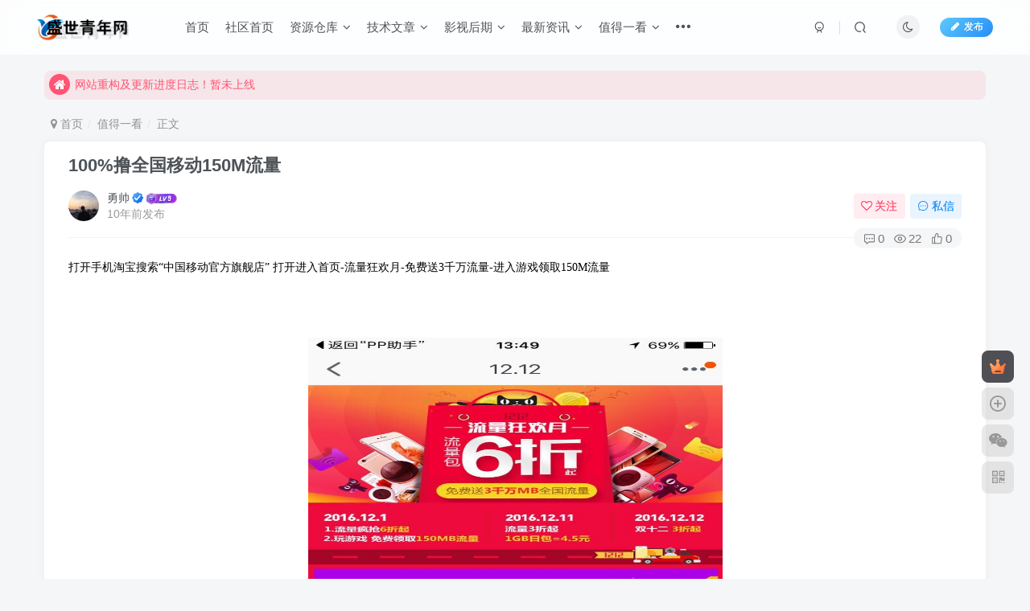

--- FILE ---
content_type: text/html; charset=UTF-8
request_url: http://www.sscyn.com/zdyk/24.html
body_size: 15700
content:
<!DOCTYPE HTML>
<html lang="zh-Hans">
<head>
	<meta charset="UTF-8">
	<link rel="dns-prefetch" href="//apps.bdimg.com">
	<meta http-equiv="X-UA-Compatible" content="IE=edge,chrome=1">
	<meta name="viewport" content="width=device-width, initial-scale=1.0, user-scalable=0, minimum-scale=1.0, maximum-scale=0.0, viewport-fit=cover">
	<meta http-equiv="Cache-Control" content="no-transform" />
	<meta http-equiv="Cache-Control" content="no-siteapp" />
	<meta name='robots' content='max-image-preview:large' />
	<style>img:is([sizes="auto" i], [sizes^="auto," i]) { contain-intrinsic-size: 3000px 1500px }</style>
	<title>100%撸全国移动150M流量-盛世青年网</title><meta name="keywords" content="值得一看">
<meta name="description" content="打开手机淘宝搜索“中国移动官方旗舰店” 打开进入首页-流量狂欢月-免费送3千万流量-进入游戏领取150M流量	&nbsp;">
<link rel="canonical" href="http://www.sscyn.com/zdyk/24.html" />
<link rel='stylesheet' id='wp-block-library-css' href='http://www.sscyn.com/wp-includes/css/dist/block-library/style.min.css?ver=6.8.1' type='text/css' media='all' />
<style id='classic-theme-styles-inline-css' type='text/css'>
/*! This file is auto-generated */
.wp-block-button__link{color:#fff;background-color:#32373c;border-radius:9999px;box-shadow:none;text-decoration:none;padding:calc(.667em + 2px) calc(1.333em + 2px);font-size:1.125em}.wp-block-file__button{background:#32373c;color:#fff;text-decoration:none}
</style>
<style id='global-styles-inline-css' type='text/css'>
:root{--wp--preset--aspect-ratio--square: 1;--wp--preset--aspect-ratio--4-3: 4/3;--wp--preset--aspect-ratio--3-4: 3/4;--wp--preset--aspect-ratio--3-2: 3/2;--wp--preset--aspect-ratio--2-3: 2/3;--wp--preset--aspect-ratio--16-9: 16/9;--wp--preset--aspect-ratio--9-16: 9/16;--wp--preset--color--black: #000000;--wp--preset--color--cyan-bluish-gray: #abb8c3;--wp--preset--color--white: #ffffff;--wp--preset--color--pale-pink: #f78da7;--wp--preset--color--vivid-red: #cf2e2e;--wp--preset--color--luminous-vivid-orange: #ff6900;--wp--preset--color--luminous-vivid-amber: #fcb900;--wp--preset--color--light-green-cyan: #7bdcb5;--wp--preset--color--vivid-green-cyan: #00d084;--wp--preset--color--pale-cyan-blue: #8ed1fc;--wp--preset--color--vivid-cyan-blue: #0693e3;--wp--preset--color--vivid-purple: #9b51e0;--wp--preset--gradient--vivid-cyan-blue-to-vivid-purple: linear-gradient(135deg,rgba(6,147,227,1) 0%,rgb(155,81,224) 100%);--wp--preset--gradient--light-green-cyan-to-vivid-green-cyan: linear-gradient(135deg,rgb(122,220,180) 0%,rgb(0,208,130) 100%);--wp--preset--gradient--luminous-vivid-amber-to-luminous-vivid-orange: linear-gradient(135deg,rgba(252,185,0,1) 0%,rgba(255,105,0,1) 100%);--wp--preset--gradient--luminous-vivid-orange-to-vivid-red: linear-gradient(135deg,rgba(255,105,0,1) 0%,rgb(207,46,46) 100%);--wp--preset--gradient--very-light-gray-to-cyan-bluish-gray: linear-gradient(135deg,rgb(238,238,238) 0%,rgb(169,184,195) 100%);--wp--preset--gradient--cool-to-warm-spectrum: linear-gradient(135deg,rgb(74,234,220) 0%,rgb(151,120,209) 20%,rgb(207,42,186) 40%,rgb(238,44,130) 60%,rgb(251,105,98) 80%,rgb(254,248,76) 100%);--wp--preset--gradient--blush-light-purple: linear-gradient(135deg,rgb(255,206,236) 0%,rgb(152,150,240) 100%);--wp--preset--gradient--blush-bordeaux: linear-gradient(135deg,rgb(254,205,165) 0%,rgb(254,45,45) 50%,rgb(107,0,62) 100%);--wp--preset--gradient--luminous-dusk: linear-gradient(135deg,rgb(255,203,112) 0%,rgb(199,81,192) 50%,rgb(65,88,208) 100%);--wp--preset--gradient--pale-ocean: linear-gradient(135deg,rgb(255,245,203) 0%,rgb(182,227,212) 50%,rgb(51,167,181) 100%);--wp--preset--gradient--electric-grass: linear-gradient(135deg,rgb(202,248,128) 0%,rgb(113,206,126) 100%);--wp--preset--gradient--midnight: linear-gradient(135deg,rgb(2,3,129) 0%,rgb(40,116,252) 100%);--wp--preset--font-size--small: 13px;--wp--preset--font-size--medium: 20px;--wp--preset--font-size--large: 36px;--wp--preset--font-size--x-large: 42px;--wp--preset--spacing--20: 0.44rem;--wp--preset--spacing--30: 0.67rem;--wp--preset--spacing--40: 1rem;--wp--preset--spacing--50: 1.5rem;--wp--preset--spacing--60: 2.25rem;--wp--preset--spacing--70: 3.38rem;--wp--preset--spacing--80: 5.06rem;--wp--preset--shadow--natural: 6px 6px 9px rgba(0, 0, 0, 0.2);--wp--preset--shadow--deep: 12px 12px 50px rgba(0, 0, 0, 0.4);--wp--preset--shadow--sharp: 6px 6px 0px rgba(0, 0, 0, 0.2);--wp--preset--shadow--outlined: 6px 6px 0px -3px rgba(255, 255, 255, 1), 6px 6px rgba(0, 0, 0, 1);--wp--preset--shadow--crisp: 6px 6px 0px rgba(0, 0, 0, 1);}:where(.is-layout-flex){gap: 0.5em;}:where(.is-layout-grid){gap: 0.5em;}body .is-layout-flex{display: flex;}.is-layout-flex{flex-wrap: wrap;align-items: center;}.is-layout-flex > :is(*, div){margin: 0;}body .is-layout-grid{display: grid;}.is-layout-grid > :is(*, div){margin: 0;}:where(.wp-block-columns.is-layout-flex){gap: 2em;}:where(.wp-block-columns.is-layout-grid){gap: 2em;}:where(.wp-block-post-template.is-layout-flex){gap: 1.25em;}:where(.wp-block-post-template.is-layout-grid){gap: 1.25em;}.has-black-color{color: var(--wp--preset--color--black) !important;}.has-cyan-bluish-gray-color{color: var(--wp--preset--color--cyan-bluish-gray) !important;}.has-white-color{color: var(--wp--preset--color--white) !important;}.has-pale-pink-color{color: var(--wp--preset--color--pale-pink) !important;}.has-vivid-red-color{color: var(--wp--preset--color--vivid-red) !important;}.has-luminous-vivid-orange-color{color: var(--wp--preset--color--luminous-vivid-orange) !important;}.has-luminous-vivid-amber-color{color: var(--wp--preset--color--luminous-vivid-amber) !important;}.has-light-green-cyan-color{color: var(--wp--preset--color--light-green-cyan) !important;}.has-vivid-green-cyan-color{color: var(--wp--preset--color--vivid-green-cyan) !important;}.has-pale-cyan-blue-color{color: var(--wp--preset--color--pale-cyan-blue) !important;}.has-vivid-cyan-blue-color{color: var(--wp--preset--color--vivid-cyan-blue) !important;}.has-vivid-purple-color{color: var(--wp--preset--color--vivid-purple) !important;}.has-black-background-color{background-color: var(--wp--preset--color--black) !important;}.has-cyan-bluish-gray-background-color{background-color: var(--wp--preset--color--cyan-bluish-gray) !important;}.has-white-background-color{background-color: var(--wp--preset--color--white) !important;}.has-pale-pink-background-color{background-color: var(--wp--preset--color--pale-pink) !important;}.has-vivid-red-background-color{background-color: var(--wp--preset--color--vivid-red) !important;}.has-luminous-vivid-orange-background-color{background-color: var(--wp--preset--color--luminous-vivid-orange) !important;}.has-luminous-vivid-amber-background-color{background-color: var(--wp--preset--color--luminous-vivid-amber) !important;}.has-light-green-cyan-background-color{background-color: var(--wp--preset--color--light-green-cyan) !important;}.has-vivid-green-cyan-background-color{background-color: var(--wp--preset--color--vivid-green-cyan) !important;}.has-pale-cyan-blue-background-color{background-color: var(--wp--preset--color--pale-cyan-blue) !important;}.has-vivid-cyan-blue-background-color{background-color: var(--wp--preset--color--vivid-cyan-blue) !important;}.has-vivid-purple-background-color{background-color: var(--wp--preset--color--vivid-purple) !important;}.has-black-border-color{border-color: var(--wp--preset--color--black) !important;}.has-cyan-bluish-gray-border-color{border-color: var(--wp--preset--color--cyan-bluish-gray) !important;}.has-white-border-color{border-color: var(--wp--preset--color--white) !important;}.has-pale-pink-border-color{border-color: var(--wp--preset--color--pale-pink) !important;}.has-vivid-red-border-color{border-color: var(--wp--preset--color--vivid-red) !important;}.has-luminous-vivid-orange-border-color{border-color: var(--wp--preset--color--luminous-vivid-orange) !important;}.has-luminous-vivid-amber-border-color{border-color: var(--wp--preset--color--luminous-vivid-amber) !important;}.has-light-green-cyan-border-color{border-color: var(--wp--preset--color--light-green-cyan) !important;}.has-vivid-green-cyan-border-color{border-color: var(--wp--preset--color--vivid-green-cyan) !important;}.has-pale-cyan-blue-border-color{border-color: var(--wp--preset--color--pale-cyan-blue) !important;}.has-vivid-cyan-blue-border-color{border-color: var(--wp--preset--color--vivid-cyan-blue) !important;}.has-vivid-purple-border-color{border-color: var(--wp--preset--color--vivid-purple) !important;}.has-vivid-cyan-blue-to-vivid-purple-gradient-background{background: var(--wp--preset--gradient--vivid-cyan-blue-to-vivid-purple) !important;}.has-light-green-cyan-to-vivid-green-cyan-gradient-background{background: var(--wp--preset--gradient--light-green-cyan-to-vivid-green-cyan) !important;}.has-luminous-vivid-amber-to-luminous-vivid-orange-gradient-background{background: var(--wp--preset--gradient--luminous-vivid-amber-to-luminous-vivid-orange) !important;}.has-luminous-vivid-orange-to-vivid-red-gradient-background{background: var(--wp--preset--gradient--luminous-vivid-orange-to-vivid-red) !important;}.has-very-light-gray-to-cyan-bluish-gray-gradient-background{background: var(--wp--preset--gradient--very-light-gray-to-cyan-bluish-gray) !important;}.has-cool-to-warm-spectrum-gradient-background{background: var(--wp--preset--gradient--cool-to-warm-spectrum) !important;}.has-blush-light-purple-gradient-background{background: var(--wp--preset--gradient--blush-light-purple) !important;}.has-blush-bordeaux-gradient-background{background: var(--wp--preset--gradient--blush-bordeaux) !important;}.has-luminous-dusk-gradient-background{background: var(--wp--preset--gradient--luminous-dusk) !important;}.has-pale-ocean-gradient-background{background: var(--wp--preset--gradient--pale-ocean) !important;}.has-electric-grass-gradient-background{background: var(--wp--preset--gradient--electric-grass) !important;}.has-midnight-gradient-background{background: var(--wp--preset--gradient--midnight) !important;}.has-small-font-size{font-size: var(--wp--preset--font-size--small) !important;}.has-medium-font-size{font-size: var(--wp--preset--font-size--medium) !important;}.has-large-font-size{font-size: var(--wp--preset--font-size--large) !important;}.has-x-large-font-size{font-size: var(--wp--preset--font-size--x-large) !important;}
:where(.wp-block-post-template.is-layout-flex){gap: 1.25em;}:where(.wp-block-post-template.is-layout-grid){gap: 1.25em;}
:where(.wp-block-columns.is-layout-flex){gap: 2em;}:where(.wp-block-columns.is-layout-grid){gap: 2em;}
:root :where(.wp-block-pullquote){font-size: 1.5em;line-height: 1.6;}
</style>
<link rel='stylesheet' id='_bootstrap-css' href='http://www.sscyn.com/wp-content/themes/zibll/css/bootstrap.min.css?ver=8.1' type='text/css' media='all' />
<link rel='stylesheet' id='_fontawesome-css' href='http://www.sscyn.com/wp-content/themes/zibll/css/font-awesome.min.css?ver=8.1' type='text/css' media='all' />
<link rel='stylesheet' id='_main-css' href='http://www.sscyn.com/wp-content/themes/zibll/css/main.min.css?ver=8.1' type='text/css' media='all' />
<link rel='stylesheet' id='_forums-css' href='http://www.sscyn.com/wp-content/themes/zibll/inc/functions/bbs/assets/css/main.min.css?ver=8.1' type='text/css' media='all' />
<script type="text/javascript" src="http://www.sscyn.com/wp-content/themes/zibll/js/libs/jquery.min.js?ver=8.1" id="jquery-js"></script>
<link rel='shortcut icon' href='http://www.sscyn.com/wp-content/uploads/2022/11/favicon.ico'><link rel='icon' href='http://www.sscyn.com/wp-content/uploads/2022/11/favicon.ico'><link rel='apple-touch-icon-precomposed' href='http://www.sscyn.com/wp-content/uploads/2022/11/favicon.ico'><meta name='msapplication-TileImage' content='http://www.sscyn.com/wp-content/uploads/2022/11/favicon.ico'><style>body{--theme-color:#f04494;--focus-shadow-color:rgba(240,68,148,.4);--focus-color-opacity1:rgba(240,68,148,.1);--mian-max-width:1200px;}.enlighter-default .enlighter{max-height:400px;overflow-y:auto !important;}.enlighter-toolbar{display:none !important;}@media (max-width:640px) {
		.meta-right .meta-like{
			display: unset !important;
		}
	}</style><meta name='apple-mobile-web-app-title' content='盛世青年网'><!--[if IE]><script src="http://www.sscyn.com/wp-content/themes/zibll/js/libs/html5.min.js"></script><![endif]-->	</head>
<body class="wp-singular post-template-default single single-post postid-24 single-format-standard wp-theme-zibll white-theme nav-fixed site-layout-1">
		<div style="position: fixed;z-index: -999;left: -5000%;"><img src="/wp-content/uploads/2016/12/b6cb1480830287.jpg" alt="100%撸全国移动150M流量-盛世青年网"></div>	    <header class="header header-layout-1">
        <nav class="navbar navbar-top center">
            <div class="container-fluid container-header">
                <div class="navbar-header">
			<div class="navbar-brand"><a class="navbar-logo" href="http://www.sscyn.com"><img src="http://www.sscyn.com/wp-content/uploads/2023/05/logo.png" switch-src="http://www.sscyn.com/wp-content/themes/zibll/img/logo_dark.png" alt="盛世青年网--汇聚网络精品的网站、关注互联网、提供技术教程分享！" >
			</a></div>
			<button type="button" data-toggle-class="mobile-navbar-show" data-target="body" class="navbar-toggle"><i class="em12 css-icon i-menu"><i></i></i></button><a class="main-search-btn navbar-toggle" href="javascript:;"><svg class="icon" aria-hidden="true"><use xlink:href="#icon-search"></use></svg></a>
		</div>                <div class="collapse navbar-collapse">
                    <ul class="nav navbar-nav"><li id="menu-item-564" class="menu-item menu-item-type-custom menu-item-object-custom menu-item-home menu-item-564"><a href="http://www.sscyn.com/">首页</a></li>
<li id="menu-item-561" class="menu-item menu-item-type-post_type menu-item-object-page menu-item-561"><a href="http://www.sscyn.com/forums">社区首页</a></li>
<li id="menu-item-495" class="menu-item menu-item-type-taxonomy menu-item-object-category menu-item-has-children menu-item-495"><a href="http://www.sscyn.com/category/zyck">资源仓库</a>
<ul class="sub-menu">
	<li id="menu-item-496" class="menu-item menu-item-type-taxonomy menu-item-object-category menu-item-496"><a href="http://www.sscyn.com/category/zyck/kdy">影音仓库</a></li>
	<li id="menu-item-497" class="menu-item menu-item-type-taxonomy menu-item-object-category menu-item-497"><a href="http://www.sscyn.com/category/zyck/ymck">源码仓库</a></li>
	<li id="menu-item-498" class="menu-item menu-item-type-taxonomy menu-item-object-category menu-item-498"><a href="http://www.sscyn.com/category/zyck/xtjx">系统镜像</a></li>
	<li id="menu-item-499" class="menu-item menu-item-type-taxonomy menu-item-object-category menu-item-499"><a href="http://www.sscyn.com/category/zyck/rjck">软件仓库</a></li>
</ul>
</li>
<li id="menu-item-500" class="menu-item menu-item-type-taxonomy menu-item-object-category menu-item-has-children menu-item-500"><a href="http://www.sscyn.com/category/jswz">技术文章</a>
<ul class="sub-menu">
	<li id="menu-item-501" class="menu-item menu-item-type-taxonomy menu-item-object-category menu-item-501"><a href="http://www.sscyn.com/category/jswz/cyy">C语言</a></li>
	<li id="menu-item-502" class="menu-item menu-item-type-taxonomy menu-item-object-category menu-item-502"><a href="http://www.sscyn.com/category/jswz/emlog">emlog</a></li>
	<li id="menu-item-503" class="menu-item menu-item-type-taxonomy menu-item-object-category menu-item-503"><a href="http://www.sscyn.com/category/jswz/git">Git</a></li>
	<li id="menu-item-504" class="menu-item menu-item-type-taxonomy menu-item-object-category menu-item-504"><a href="http://www.sscyn.com/category/jswz/JavaWeb">Java Web</a></li>
	<li id="menu-item-505" class="menu-item menu-item-type-taxonomy menu-item-object-category menu-item-505"><a href="http://www.sscyn.com/category/jswz/linux">Linux</a></li>
	<li id="menu-item-506" class="menu-item menu-item-type-taxonomy menu-item-object-category menu-item-506"><a href="http://www.sscyn.com/category/jswz/mysql">MySQL</a></li>
	<li id="menu-item-507" class="menu-item menu-item-type-taxonomy menu-item-object-category menu-item-507"><a href="http://www.sscyn.com/category/jswz/php">PHP</a></li>
	<li id="menu-item-508" class="menu-item menu-item-type-taxonomy menu-item-object-category menu-item-508"><a href="http://www.sscyn.com/category/jswz/web">web相关</a></li>
	<li id="menu-item-509" class="menu-item menu-item-type-taxonomy menu-item-object-category menu-item-509"><a href="http://www.sscyn.com/category/jswz/jsjc">技术教程</a></li>
	<li id="menu-item-510" class="menu-item menu-item-type-taxonomy menu-item-object-category menu-item-510"><a href="http://www.sscyn.com/category/jswz/gfcs">攻防技术</a></li>
	<li id="menu-item-511" class="menu-item menu-item-type-taxonomy menu-item-object-category menu-item-511"><a href="http://www.sscyn.com/category/jswz/SEO">网站SEO</a></li>
</ul>
</li>
<li id="menu-item-526" class="menu-item menu-item-type-taxonomy menu-item-object-category menu-item-has-children menu-item-526"><a href="http://www.sscyn.com/category/yshq">影视后期</a>
<ul class="sub-menu">
	<li id="menu-item-527" class="menu-item menu-item-type-taxonomy menu-item-object-category menu-item-527"><a href="http://www.sscyn.com/category/yshq/aeprcj">AE/PR插件</a></li>
</ul>
</li>
<li id="menu-item-528" class="menu-item menu-item-type-taxonomy menu-item-object-category menu-item-has-children menu-item-528"><a href="http://www.sscyn.com/category/zxzx">最新资讯</a>
<ul class="sub-menu">
	<li id="menu-item-529" class="menu-item menu-item-type-taxonomy menu-item-object-category menu-item-529"><a href="http://www.sscyn.com/category/zxzx/hdxb">活动线报</a></li>
</ul>
</li>
<li id="menu-item-550" class="menu-item menu-item-type-taxonomy menu-item-object-category current-post-ancestor current-menu-parent current-post-parent menu-item-has-children menu-item-550"><a href="http://www.sscyn.com/category/zdyk">值得一看</a>
<ul class="sub-menu">
	<li id="menu-item-551" class="menu-item menu-item-type-taxonomy menu-item-object-category menu-item-551"><a href="http://www.sscyn.com/category/zdyk/mwzc">美文摘抄</a></li>
</ul>
</li>
<li id="menu-item-552" class="menu-item menu-item-type-taxonomy menu-item-object-category menu-item-552"><a href="http://www.sscyn.com/category/zhanwu">本站站务</a></li>
<li id="menu-item-631" class="menu-item menu-item-type-custom menu-item-object-custom menu-item-631"><a href="/topics/yunshicheng">云市场</a></li>
<li id="menu-item-633" class="menu-item menu-item-type-post_type menu-item-object-page menu-item-633"><a href="http://www.sscyn.com/user-sign-5">登录/注册/找回密码</a></li>
<li id="menu-item-635" class="menu-item menu-item-type-post_type menu-item-object-page menu-item-635"><a href="http://www.sscyn.com/newposts">发布文章</a></li>
</ul><div class="navbar-form navbar-right hide show-nav-but" style="margin-right:-10px;"><a data-toggle-class data-target=".nav.navbar-nav" href="javascript:;" class="but"><svg class="" aria-hidden="true" data-viewBox="0 0 1024 1024" viewBox="0 0 1024 1024"><use xlink:href="#icon-menu_2"></use></svg></a></div><div class="navbar-form navbar-right navbar-but"><span class="newadd-btns hover-show but nowave jb-blue radius">
                    <i class="fa fa-fw fa-pencil"></i>发布
                    <div class="hover-show-con dropdown-menu drop-newadd"><a rel="nofollow" class="btn-newadd" href="http://www.sscyn.com/newposts"><icon class="jb-green"><i class="fa fa-pencil-square"></i></icon><text>发布文章</text></a><a class="signin-loader btn-newadd" href="javascript:;"><icon class="jb-pink"><svg class="icon" aria-hidden="true"><use xlink:href="#icon-topic"></use></svg></icon><text>创建话题</text></a><a class="signin-loader plate-add btn-newadd" href="javascript:;"><icon class="jb-yellow"><svg class="icon" aria-hidden="true"><use xlink:href="#icon-plate-fill"></use></svg></icon><text>创建板块</text></a><a rel="nofollow" class="btn-newadd" href="http://www.sscyn.com/posts-edit"><icon class="jb-blue"><svg class="icon" aria-hidden="true"><use xlink:href="#icon-posts"></use></svg></icon><text>发布帖子</text></a></div>
                </span></div><div class="navbar-form navbar-right"><a href="javascript:;" class="toggle-theme toggle-radius"><i class="fa fa-toggle-theme"></i></a></div><div class="navbar-form navbar-right">
					<ul class="list-inline splitters relative">
						<li><a href="javascript:;" class="btn signin-loader"><svg class="icon" aria-hidden="true" data-viewBox="50 0 924 924" viewBox="50 0 924 924"><use xlink:href="#icon-user"></use></svg></a>
							<ul class="sub-menu">
							<div class="padding-10"><div class="sub-user-box"><div class="text-center"><div><a class="em09 signin-loader but jb-red radius4 payvip-icon btn-block mt10" href="javascript:;"><svg class="em12 mr10" aria-hidden="true" data-viewBox="0 0 1024 1024" viewBox="0 0 1024 1024"><use xlink:href="#icon-vip_1"></use></svg>开通会员 尊享会员权益</a></div><div class="flex jsa header-user-href"><a href="javascript:;" class="signin-loader"><div class="badg mb6 toggle-radius c-blue"><svg class="icon" aria-hidden="true" data-viewBox="50 0 924 924" viewBox="50 0 924 924"><use xlink:href="#icon-user"></use></svg></div><div class="c-blue">登录</div></a><a href="javascript:;" class="signup-loader"><div class="badg mb6 toggle-radius c-green"><svg class="icon" aria-hidden="true"><use xlink:href="#icon-signup"></use></svg></div><div class="c-green">注册</div></a><a target="_blank" rel="nofollow" href="http://www.sscyn.com/user-sign?tab=resetpassword&redirect_to=http://www.sscyn.com/zdyk/24.html"><div class="badg mb6 toggle-radius c-purple"><svg class="icon" aria-hidden="true"><use xlink:href="#icon-user_rp"></use></svg></div><div class="c-purple">找回密码</div></a></div></div></div></div>
							</ul>
						</li><li class="relative"><a class="main-search-btn btn nav-search-btn" href="javascript:;"><svg class="icon" aria-hidden="true"><use xlink:href="#icon-search"></use></svg></a></li>
					</ul>
				</div>                </div>
            </div>
        </nav>
    </header>

    <div class="mobile-header">
        <nav mini-touch="mobile-nav" touch-direction="left" class="mobile-navbar visible-xs-block scroll-y mini-scrollbar left">
            <a href="javascript:;" class="toggle-theme toggle-radius"><i class="fa fa-toggle-theme"></i></a><ul class="mobile-menus theme-box"><li class="menu-item menu-item-type-custom menu-item-object-custom menu-item-home menu-item-564"><a href="http://www.sscyn.com/">首页</a></li>
<li class="menu-item menu-item-type-post_type menu-item-object-page menu-item-561"><a href="http://www.sscyn.com/forums">社区首页</a></li>
<li class="menu-item menu-item-type-taxonomy menu-item-object-category menu-item-has-children menu-item-495"><a href="http://www.sscyn.com/category/zyck">资源仓库</a>
<ul class="sub-menu">
	<li class="menu-item menu-item-type-taxonomy menu-item-object-category menu-item-496"><a href="http://www.sscyn.com/category/zyck/kdy">影音仓库</a></li>
	<li class="menu-item menu-item-type-taxonomy menu-item-object-category menu-item-497"><a href="http://www.sscyn.com/category/zyck/ymck">源码仓库</a></li>
	<li class="menu-item menu-item-type-taxonomy menu-item-object-category menu-item-498"><a href="http://www.sscyn.com/category/zyck/xtjx">系统镜像</a></li>
	<li class="menu-item menu-item-type-taxonomy menu-item-object-category menu-item-499"><a href="http://www.sscyn.com/category/zyck/rjck">软件仓库</a></li>
</ul>
</li>
<li class="menu-item menu-item-type-taxonomy menu-item-object-category menu-item-has-children menu-item-500"><a href="http://www.sscyn.com/category/jswz">技术文章</a>
<ul class="sub-menu">
	<li class="menu-item menu-item-type-taxonomy menu-item-object-category menu-item-501"><a href="http://www.sscyn.com/category/jswz/cyy">C语言</a></li>
	<li class="menu-item menu-item-type-taxonomy menu-item-object-category menu-item-502"><a href="http://www.sscyn.com/category/jswz/emlog">emlog</a></li>
	<li class="menu-item menu-item-type-taxonomy menu-item-object-category menu-item-503"><a href="http://www.sscyn.com/category/jswz/git">Git</a></li>
	<li class="menu-item menu-item-type-taxonomy menu-item-object-category menu-item-504"><a href="http://www.sscyn.com/category/jswz/JavaWeb">Java Web</a></li>
	<li class="menu-item menu-item-type-taxonomy menu-item-object-category menu-item-505"><a href="http://www.sscyn.com/category/jswz/linux">Linux</a></li>
	<li class="menu-item menu-item-type-taxonomy menu-item-object-category menu-item-506"><a href="http://www.sscyn.com/category/jswz/mysql">MySQL</a></li>
	<li class="menu-item menu-item-type-taxonomy menu-item-object-category menu-item-507"><a href="http://www.sscyn.com/category/jswz/php">PHP</a></li>
	<li class="menu-item menu-item-type-taxonomy menu-item-object-category menu-item-508"><a href="http://www.sscyn.com/category/jswz/web">web相关</a></li>
	<li class="menu-item menu-item-type-taxonomy menu-item-object-category menu-item-509"><a href="http://www.sscyn.com/category/jswz/jsjc">技术教程</a></li>
	<li class="menu-item menu-item-type-taxonomy menu-item-object-category menu-item-510"><a href="http://www.sscyn.com/category/jswz/gfcs">攻防技术</a></li>
	<li class="menu-item menu-item-type-taxonomy menu-item-object-category menu-item-511"><a href="http://www.sscyn.com/category/jswz/SEO">网站SEO</a></li>
</ul>
</li>
<li class="menu-item menu-item-type-taxonomy menu-item-object-category menu-item-has-children menu-item-526"><a href="http://www.sscyn.com/category/yshq">影视后期</a>
<ul class="sub-menu">
	<li class="menu-item menu-item-type-taxonomy menu-item-object-category menu-item-527"><a href="http://www.sscyn.com/category/yshq/aeprcj">AE/PR插件</a></li>
</ul>
</li>
<li class="menu-item menu-item-type-taxonomy menu-item-object-category menu-item-has-children menu-item-528"><a href="http://www.sscyn.com/category/zxzx">最新资讯</a>
<ul class="sub-menu">
	<li class="menu-item menu-item-type-taxonomy menu-item-object-category menu-item-529"><a href="http://www.sscyn.com/category/zxzx/hdxb">活动线报</a></li>
</ul>
</li>
<li class="menu-item menu-item-type-taxonomy menu-item-object-category current-post-ancestor current-menu-parent current-post-parent menu-item-has-children menu-item-550"><a href="http://www.sscyn.com/category/zdyk">值得一看</a>
<ul class="sub-menu">
	<li class="menu-item menu-item-type-taxonomy menu-item-object-category menu-item-551"><a href="http://www.sscyn.com/category/zdyk/mwzc">美文摘抄</a></li>
</ul>
</li>
<li class="menu-item menu-item-type-taxonomy menu-item-object-category menu-item-552"><a href="http://www.sscyn.com/category/zhanwu">本站站务</a></li>
<li class="menu-item menu-item-type-custom menu-item-object-custom menu-item-631"><a href="/topics/yunshicheng">云市场</a></li>
<li class="menu-item menu-item-type-post_type menu-item-object-page menu-item-633"><a href="http://www.sscyn.com/user-sign-5">登录/注册/找回密码</a></li>
<li class="menu-item menu-item-type-post_type menu-item-object-page menu-item-635"><a href="http://www.sscyn.com/newposts">发布文章</a></li>
</ul><div class="posts-nav-box" data-title="文章目录"></div><div class="sub-user-box"><div class="text-center"><div><a class="em09 signin-loader but jb-red radius4 payvip-icon btn-block mt10" href="javascript:;"><svg class="em12 mr10" aria-hidden="true" data-viewBox="0 0 1024 1024" viewBox="0 0 1024 1024"><use xlink:href="#icon-vip_1"></use></svg>开通会员 尊享会员权益</a></div><div class="flex jsa header-user-href"><a href="javascript:;" class="signin-loader"><div class="badg mb6 toggle-radius c-blue"><svg class="icon" aria-hidden="true" data-viewBox="50 0 924 924" viewBox="50 0 924 924"><use xlink:href="#icon-user"></use></svg></div><div class="c-blue">登录</div></a><a href="javascript:;" class="signup-loader"><div class="badg mb6 toggle-radius c-green"><svg class="icon" aria-hidden="true"><use xlink:href="#icon-signup"></use></svg></div><div class="c-green">注册</div></a><a target="_blank" rel="nofollow" href="http://www.sscyn.com/user-sign?tab=resetpassword&redirect_to=http://www.sscyn.com/zdyk/24.html"><div class="badg mb6 toggle-radius c-purple"><svg class="icon" aria-hidden="true"><use xlink:href="#icon-user_rp"></use></svg></div><div class="c-purple">找回密码</div></a></div></div></div><div class="mobile-nav-widget"></div>        </nav>
        <div class="fixed-body" data-toggle-class="mobile-navbar-show" data-target="body"></div>
    </div>
    <div class="container fluid-widget"><div class="theme-box"><div class="swiper-bulletin  c-red radius8"><div class="new-swiper"  data-interval="5000" data-direction="vertical" data-loop="true" data-autoplay="1">
            <div class="swiper-wrapper"><div class="swiper-slide  notice-slide">
            <a class="text-ellipsis" target="_blank" href="http://www.sscyn.com/zhanwu/513.html"><div class="relative bulletin-icon mr6"><i class="abs-center fa fa-home"></i></div>网站重构及更新进度日志！暂未上线</a>
            </div></div>
            </div></div></div>
    </div><main role="main" class="container">
    <div class="content-wrap">
        <div class="content-layout">
            <ul class="breadcrumb">
		<li><a href="http://www.sscyn.com"><i class="fa fa-map-marker"></i> 首页</a></li><li>
		<a href="http://www.sscyn.com/category/zdyk">值得一看</a> </li><li> 正文</li></ul><article class="article main-bg theme-box box-body radius8 main-shadow"><div class="article-header theme-box clearfix relative"><h1 class="article-title"> <a href="http://www.sscyn.com/zdyk/24.html">100%撸全国移动150M流量</a></h1><div class="article-avatar"><div class="user-info flex ac article-avatar"><a href="http://www.sscyn.com/author/1"><span class="avatar-img"><img alt="勇帅的头像-盛世青年网" src="http://www.sscyn.com/wp-content/themes/zibll/img/avatar-default.png" data-src="//www.sscyn.com/wp-content/uploads/2022/11/headimg_dl.jpg" class="lazyload avatar avatar-id-1"></span></a><div class="user-right flex flex1 ac jsb ml10"><div class="flex1"><name class="flex ac flex1"><a class="display-name text-ellipsis " href="http://www.sscyn.com/author/1">勇帅</a><icon data-toggle="tooltip" title="联合创始人" class="user-auth-icon ml3"><svg class="icon" aria-hidden="true"><use xlink:href="#icon-user-auth"></use></svg></icon><img  class="lazyload img-icon ml3" src="http://www.sscyn.com/wp-content/themes/zibll/img/thumbnail-null.svg" data-src="http://www.sscyn.com/wp-content/themes/zibll/img/user-level-5.png" data-toggle="tooltip" title="LV5" alt="等级-LV5-盛世青年网"></name><div class="px12-sm muted-2-color text-ellipsis"><span data-toggle="tooltip" data-placement="bottom" title="2016年12月04日 13:44发布">10年前发布</span></div></div><div class="flex0 user-action"><a href="javascript:;" class="px12-sm ml10 follow but c-red signin-loader" data-pid="1"><count><i class="fa fa-heart-o mr3" aria-hidden="true"></i>关注</count></a><a class="signin-loader ml6 but c-blue px12-sm" href="javascript:;"><svg class="icon" aria-hidden="true"><use xlink:href="#icon-private"></use></svg>私信</a></div></div></div><div class="relative"><i class="line-form-line"></i><div class="flex ac single-metabox abs-right"><div class="post-metas"><item class="meta-comm"><a rel="nofollow" data-toggle="tooltip" title="去评论" href="javascript:(scrollTopTo('#comments'));"><svg class="icon" aria-hidden="true"><use xlink:href="#icon-comment"></use></svg>0</a></item><item class="meta-view"><svg class="icon" aria-hidden="true"><use xlink:href="#icon-view"></use></svg>22</item><item class="meta-like"><svg class="icon" aria-hidden="true"><use xlink:href="#icon-like"></use></svg>0</item></div></div></div></div></div>    <div class="article-content">
                        <div data-nav="posts"class="theme-box wp-posts-content">
            <p>
	<span style="white-space:normal;word-spacing:0px;text-transform:none;float:none;color:#000000;text-align:center;font:14px 'Microsoft YaHei';widows:1;display:inline !important;letter-spacing:normal;background-color:#ffffff;text-indent:0px;-webkit-text-stroke-width:0px;">打开手机淘宝搜索“中国移动官方旗舰店” 打开进<a title="20161203135385338533.jpg" href="javascript:;" box-img="//wp-content/uploads/2016/12/b6cb1480830287.jpg" data-imgbox="imgbox" target="_blank"></a>入首页-流量狂欢月-免费送3千万流量-进入游戏领取150M流量</span>
</p>
<p>
	<span style="white-space:normal;word-spacing:0px;text-transform:none;float:none;color:#000000;text-align:center;font:14px 'Microsoft YaHei';widows:1;display:inline !important;letter-spacing:normal;background-color:#ffffff;text-indent:0px;-webkit-text-stroke-width:0px;"></span>&nbsp;
</p>
<p>
	<span style="white-space:normal;word-spacing:0px;text-transform:none;float:none;color:#000000;text-align:center;font:14px 'Microsoft YaHei';widows:1;display:inline !important;letter-spacing:normal;background-color:#ffffff;text-indent:0px;-webkit-text-stroke-width:0px;"><span style="white-space:normal;word-spacing:0px;text-transform:none;float:none;color:#000000;text-align:center;font:14px 'Microsoft YaHei';widows:1;display:inline !important;letter-spacing:normal;background-color:#ffffff;text-indent:0px;-webkit-text-stroke-width:0px;"><a title="2016120313540480480.png" href="javascript:;" box-img="//wp-content/uploads/2016/12/1c1f1480830287.png" data-imgbox="imgbox" target="_blank"></a></span><a title="20161203135385338533.jpg" href="javascript:;" box-img="//wp-content/uploads/2016/12/b6cb1480830287.jpg" data-imgbox="imgbox" target="_blank"><img alt="图片[1]-100%撸全国移动150M流量-盛世青年网" decoding="async" style="height:529px;width:515px;" border="0" src="/wp-content/uploads/2016/12/b6cb1480830287.jpg" width="90" align="absMiddle" height="90" /></a></span>
</p>
<p>
	<span style="white-space:normal;word-spacing:0px;text-transform:none;float:none;color:#000000;text-align:center;font:14px 'Microsoft YaHei';widows:1;display:inline !important;letter-spacing:normal;background-color:#ffffff;text-indent:0px;-webkit-text-stroke-width:0px;"><a title="2016120313540480480.png" href="javascript:;" box-img="//wp-content/uploads/2016/12/1c1f1480830287.png" data-imgbox="imgbox" target="_blank"><img alt="图片[2]-100%撸全国移动150M流量-盛世青年网" decoding="async" style="height:470px;width:514px;" border="0" src="/wp-content/uploads/2016/12/1c1f1480830287.png" width="90" align="absMiddle" height="90" /></a></span></p>
                    </div>
        <div class="em09 muted-3-color"><div><span>©</span> 版权声明</div><div class="posts-copyright">文章版权归作者所有，未经允许请勿转载。</div></div><div class="text-center theme-box muted-3-color box-body separator em09">THE END</div><div class="theme-box article-tags"><a class="but ml6 radius c-blue" title="查看更多分类文章" href="http://www.sscyn.com/category/zdyk"><i class="fa fa-folder-open-o" aria-hidden="true"></i>值得一看</a><br></div>    </div>
    <div class="text-center muted-3-color box-body em09">喜欢就支持一下吧</div><div class="text-center post-actions"><a href="javascript:;" data-action="like" class="action action-like" data-pid="24"><svg class="icon" aria-hidden="true"><use xlink:href="#icon-like"></use></svg><text>点赞</text><count>0</count></a><span class="hover-show dropup action action-share">
        <svg class="icon" aria-hidden="true"><use xlink:href="#icon-share"></use></svg><text>分享</text><div class="zib-widget hover-show-con share-button dropdown-menu"><div><a rel="nofollow" class="share-btn qzone"  target="_blank" title="QQ空间" href="https://sns.qzone.qq.com/cgi-bin/qzshare/cgi_qzshare_onekey?url=http://www.sscyn.com/zdyk/24.html&#38;title=100%撸全国移动150M流量-盛世青年网&#38;pics=/wp-content/uploads/2016/12/b6cb1480830287.jpg&#38;summary=打开手机淘宝搜索“中国移动官方旗舰店” 打开进入首页-流量狂欢月-免费送3千万流量-进入游戏领取150M流量	&nbsp;"><icon><svg class="icon" aria-hidden="true"><use xlink:href="#icon-qzone-color"></use></svg></icon><text>QQ空间<text></a><a rel="nofollow" class="share-btn weibo"  target="_blank" title="微博" href="https://service.weibo.com/share/share.php?url=http://www.sscyn.com/zdyk/24.html&#38;title=100%撸全国移动150M流量-盛世青年网&#38;pic=/wp-content/uploads/2016/12/b6cb1480830287.jpg&#38;searchPic=false"><icon><svg class="icon" aria-hidden="true"><use xlink:href="#icon-weibo-color"></use></svg></icon><text>微博<text></a><a rel="nofollow" class="share-btn qq"  target="_blank" title="QQ好友" href="https://connect.qq.com/widget/shareqq/index.html?url=http://www.sscyn.com/zdyk/24.html&#38;title=100%撸全国移动150M流量-盛世青年网&#38;pics=/wp-content/uploads/2016/12/b6cb1480830287.jpg&#38;desc=打开手机淘宝搜索“中国移动官方旗舰店” 打开进入首页-流量狂欢月-免费送3千万流量-进入游戏领取150M流量	&nbsp;"><icon><svg class="icon" aria-hidden="true"><use xlink:href="#icon-qq-color"></use></svg></icon><text>QQ好友<text></a><a rel="nofollow" class="share-btn poster" poster-share="24" title="海报分享" href="javascript:;"><icon><svg class="icon" aria-hidden="true"><use xlink:href="#icon-poster-color"></use></svg></icon><text>海报分享<text></a><a rel="nofollow" class="share-btn copy" data-clipboard-text="http://www.sscyn.com/zdyk/24.html" data-clipboard-tag="链接" title="复制链接" href="javascript:;"><icon><svg class="icon" aria-hidden="true"><use xlink:href="#icon-copy-color"></use></svg></icon><text>复制链接<text></a></div></div></span><a href="javascript:;" class="action action-favorite signin-loader" data-pid="24"><svg class="icon" aria-hidden="true"><use xlink:href="#icon-favorite"></use></svg><text>收藏</text><count></count></a></div></article><div class="yiyan-box main-bg theme-box text-center box-body radius8 main-shadow"><div data-toggle="tooltip" data-original-title="点击切换一言" class="yiyan"></div></div><div class="user-card zib-widget author">
        <div class="card-content mt10 relative">
            <div class="user-content">
                
                <div class="user-avatar"><a href="http://www.sscyn.com/author/1"><span class="avatar-img avatar-lg"><img alt="勇帅的头像-盛世青年网" src="http://www.sscyn.com/wp-content/themes/zibll/img/avatar-default.png" data-src="//www.sscyn.com/wp-content/uploads/2022/11/headimg_dl.jpg" class="lazyload avatar avatar-id-1"></span></a></div>
                <div class="user-info mt20 mb10">
                    <div class="user-name flex jc"><name class="flex1 flex ac"><a class="display-name text-ellipsis " href="http://www.sscyn.com/author/1">勇帅</a><icon data-toggle="tooltip" title="联合创始人" class="user-auth-icon ml3"><svg class="icon" aria-hidden="true"><use xlink:href="#icon-user-auth"></use></svg></icon><img  class="lazyload img-icon ml3" src="http://www.sscyn.com/wp-content/themes/zibll/img/thumbnail-null.svg" data-src="http://www.sscyn.com/wp-content/themes/zibll/img/user-level-5.png" data-toggle="tooltip" title="LV5" alt="等级-LV5-盛世青年网"><a href="javascript:;" class="focus-color ml10 follow flex0 signin-loader" data-pid="1"><count><i class="fa fa-heart-o mr3" aria-hidden="true"></i>关注</count></a></name></div>
                    <div class="author-tag mt10 mini-scrollbar"><a class="but c-blue-2 tag-forum-post" data-toggle="tooltip" title="共0篇帖子" href="http://www.sscyn.com/author/1?tab=forum"><svg class="icon" aria-hidden="true"><use xlink:href="#icon-posts"></use></svg>0</a><a class="but c-blue tag-posts" data-toggle="tooltip" title="共326篇文章" href="http://www.sscyn.com/author/1"><svg class="icon" aria-hidden="true"><use xlink:href="#icon-post"></use></svg>326</a><a class="but c-green tag-comment" data-toggle="tooltip" title="共0条评论" href="http://www.sscyn.com/author/1?tab=comment"><svg class="icon" aria-hidden="true"><use xlink:href="#icon-comment"></use></svg>0</a><span class="badg c-yellow tag-like" data-toggle="tooltip" title="获得72个点赞"><svg class="icon" aria-hidden="true"><use xlink:href="#icon-like"></use></svg>72</span><span class="badg c-red tag-view" data-toggle="tooltip" title="人气值 1.1W+"><svg class="icon" aria-hidden="true"><use xlink:href="#icon-hot"></use></svg>1.1W+</span></div>
                    <div class="user-desc mt10 muted-2-color em09">这家伙很懒，什么都没有写...</div>
                    
                </div>
            </div>
            <div class="swiper-container more-posts swiper-scroll"><div class="swiper-wrapper"><div class="swiper-slide mr10"><a href="http://www.sscyn.com/zyck/rjck/382.html"><div class="graphic hover-zoom-img em09 style-3" style="padding-bottom: 70%!important;"><img class="fit-cover lazyload" data-src="/wp-content/uploads/2019/02/fa3ccc9e79b8086cae82dc62bb2fefab20190224101405.png" src="http://www.sscyn.com/wp-content/themes/zibll/img/thumbnail.svg" alt="安卓抖音v5.0.1去广告无水印版本！-盛世青年网"><div class="abs-center left-bottom graphic-text text-ellipsis">安卓抖音v5.0.1去广告无水印版本！</div><div class="abs-center left-bottom graphic-text"><div class="em09 opacity8">安卓抖音v5.0.1去广告无水印版本！</div><div class="px12 opacity8 mt6"><item>7年前</item><item class="pull-right"><svg class="icon" aria-hidden="true"><use xlink:href="#icon-view"></use></svg> 213</item></div></div></div></a></div><div class="swiper-slide mr10"><a href="http://www.sscyn.com/zyck/rjck/431.html"><div class="graphic hover-zoom-img em09 style-3" style="padding-bottom: 70%!important;"><img class="fit-cover lazyload" data-src="/wp-content/uploads/202102/aa47b163289ab9dcaa836a83a5ae14de.jpg" src="http://www.sscyn.com/wp-content/themes/zibll/img/thumbnail.svg" alt="安卓抖音国际版下载TikTok_v18.5.6.0版本-盛世青年网"><div class="abs-center left-bottom graphic-text text-ellipsis">安卓抖音国际版下载TikTok_v18.5.6.0版本</div><div class="abs-center left-bottom graphic-text"><div class="em09 opacity8">安卓抖音国际版下载TikTok_v18.5.6.0版本</div><div class="px12 opacity8 mt6"><item>5年前</item><item class="pull-right"><svg class="icon" aria-hidden="true"><use xlink:href="#icon-view"></use></svg> 194</item></div></div></div></a></div><div class="swiper-slide mr10"><a href="http://www.sscyn.com/jswz/mysql/472.html"><div class="graphic hover-zoom-img em09 style-3" style="padding-bottom: 70%!important;"><img class="fit-cover lazyload" data-src="http://www.sscyn.com/wp-content/themes/zibll/img/thumbnail.svg" src="http://www.sscyn.com/wp-content/themes/zibll/img/thumbnail.svg" alt="MySQL数据库安装教程-盛世青年网"><div class="abs-center left-bottom graphic-text text-ellipsis">MySQL数据库安装教程</div><div class="abs-center left-bottom graphic-text"><div class="em09 opacity8">MySQL数据库安装教程</div><div class="px12 opacity8 mt6"><item>4年前</item><item class="pull-right"><svg class="icon" aria-hidden="true"><use xlink:href="#icon-view"></use></svg> 175</item></div></div></div></a></div><div class="swiper-slide mr10"><a href="http://www.sscyn.com/zhanwu/513.html"><div class="graphic hover-zoom-img em09 style-3" style="padding-bottom: 70%!important;"><img class="fit-cover lazyload" data-src="http://www.sscyn.com/wp-content/themes/zibll/img/thumbnail.svg" src="http://www.sscyn.com/wp-content/themes/zibll/img/thumbnail.svg" alt="网站重构及更新进度日志！暂未上线-盛世青年网"><div class="abs-center left-bottom graphic-text text-ellipsis">网站重构及更新进度日志！暂未上线</div><div class="abs-center left-bottom graphic-text"><div class="em09 opacity8">网站重构及更新进度日志！暂未上线</div><div class="px12 opacity8 mt6"><item>3年前</item><item class="pull-right"><svg class="icon" aria-hidden="true"><use xlink:href="#icon-view"></use></svg> 158</item></div></div></div></a></div><div class="swiper-slide mr10"><a href="http://www.sscyn.com/zhanwu/608.html"><div class="graphic hover-zoom-img em09 style-3" style="padding-bottom: 70%!important;"><img class="fit-cover lazyload" data-src="http://www.sscyn.com/wp-content/themes/zibll/img/thumbnail.svg" src="http://www.sscyn.com/wp-content/themes/zibll/img/thumbnail.svg" alt="盛世青年网上线推迟公告-盛世青年网"><div class="abs-center left-bottom graphic-text text-ellipsis">盛世青年网上线推迟公告</div><div class="abs-center left-bottom graphic-text"><div class="em09 opacity8">盛世青年网上线推迟公告</div><div class="px12 opacity8 mt6"><item>3年前</item><item class="pull-right"><svg class="icon" aria-hidden="true"><use xlink:href="#icon-view"></use></svg> 152</item></div></div></div></a></div><div class="swiper-slide mr10"><a href="http://www.sscyn.com/zyck/xtjx/461.html"><div class="graphic hover-zoom-img em09 style-3" style="padding-bottom: 70%!important;"><img class="fit-cover lazyload" data-src="http://img.sscyn.com/images/2022/04/07/2.png" src="http://www.sscyn.com/wp-content/themes/zibll/img/thumbnail.svg" alt="WIN7 64位旗舰精简版 WIN7 64位镜像【04.08更新】-盛世青年网"><div class="abs-center left-bottom graphic-text text-ellipsis">WIN7 64位旗舰精简版 WIN7 64位镜像【04.08更新】</div><div class="abs-center left-bottom graphic-text"><div class="em09 opacity8">WIN7 64位旗舰精简版 WIN7 64位镜像【04.08更新】</div><div class="px12 opacity8 mt6"><item>4年前</item><item class="pull-right"><svg class="icon" aria-hidden="true"><use xlink:href="#icon-view"></use></svg> 146</item></div></div></div></a></div></div><div class="swiper-button-prev"></div><div class="swiper-button-next"></div></div>
        </div>
    </div>    <div class="theme-box" style="height:99px">
        <nav class="article-nav">
            <div class="main-bg box-body radius8 main-shadow">
                <a href="http://www.sscyn.com/zdyk/23.html">
                    <p class="muted-2-color"><i class="fa fa-angle-left em12"></i><i class="fa fa-angle-left em12 mr6"></i>上一篇</p>
                    <div class="text-ellipsis-2">
                        一键制作属于自己的个性化安卓浏览器                    </div>
                </a>
            </div>
            <div class="main-bg box-body radius8 main-shadow">
                <a href="http://www.sscyn.com/zdyk/55.html">
                    <p class="muted-2-color">下一篇<i class="fa fa-angle-right em12 ml6"></i><i class="fa fa-angle-right em12"></i></p>
                    <div class="text-ellipsis-2">
                        HTML5 腾讯QQ登录界面背景动画特效                    </div>
                </a>
            </div>
        </nav>
    </div>
<div class="theme-box relates relates-thumb">
            <div class="box-body notop">
                <div class="title-theme">相关推荐</div>
            </div><div class="zib-widget"><div class="swiper-container swiper-scroll"><div class="swiper-wrapper"><div class="swiper-slide mr10"><a href="http://www.sscyn.com/zdyk/388.html"><div class="graphic hover-zoom-img mb10 style-3" style="padding-bottom: 70%!important;"><img class="fit-cover lazyload" data-src="http://www.sscyn.com/wp-content/themes/zibll/img/thumbnail.svg" src="http://www.sscyn.com/wp-content/themes/zibll/img/thumbnail.svg" alt="常识.如何保养笔记本电脑！-盛世青年网"><div class="abs-center left-bottom graphic-text text-ellipsis">常识.如何保养笔记本电脑！</div><div class="abs-center left-bottom graphic-text"><div class="em09 opacity8">常识.如何保养笔记本电脑！</div><div class="px12 opacity8 mt6"><item>7年前</item><item class="pull-right"><svg class="icon" aria-hidden="true"><use xlink:href="#icon-view"></use></svg> 126</item></div></div></div></a></div><div class="swiper-slide mr10"><a href="http://www.sscyn.com/zdyk/mwzc/374.html"><div class="graphic hover-zoom-img mb10 style-3" style="padding-bottom: 70%!important;"><img class="fit-cover lazyload" data-src="/wp-content/uploads/2018/08/thum-0b0f1535124237.jpg" src="http://www.sscyn.com/wp-content/themes/zibll/img/thumbnail.svg" alt="人活着、生气不如争气！-盛世青年网"><div class="abs-center left-bottom graphic-text text-ellipsis">人活着、生气不如争气！</div><div class="abs-center left-bottom graphic-text"><div class="em09 opacity8">人活着、生气不如争气！</div><div class="px12 opacity8 mt6"><item>8年前</item><item class="pull-right"><svg class="icon" aria-hidden="true"><use xlink:href="#icon-view"></use></svg> 96</item></div></div></div></a></div><div class="swiper-slide mr10"><a href="http://www.sscyn.com/zdyk/373.html"><div class="graphic hover-zoom-img mb10 style-3" style="padding-bottom: 70%!important;"><img class="fit-cover lazyload" data-src="http://www.sscyn.com/wp-content/themes/zibll/img/thumbnail.svg" src="http://www.sscyn.com/wp-content/themes/zibll/img/thumbnail.svg" alt="一些免费的API接口集合！（获取QQ昵称、头像、QQ秀等等&#8230;）-盛世青年网"><div class="abs-center left-bottom graphic-text text-ellipsis">一些免费的API接口集合！（获取QQ昵称、头像、QQ秀等等&#8230;）</div><div class="abs-center left-bottom graphic-text"><div class="em09 opacity8">一些免费的API接口集合！（获取QQ昵称、头像、QQ秀等等&#8230;）</div><div class="px12 opacity8 mt6"><item>8年前</item><item class="pull-right"><svg class="icon" aria-hidden="true"><use xlink:href="#icon-view"></use></svg> 64</item></div></div></div></a></div><div class="swiper-slide mr10"><a href="http://www.sscyn.com/zdyk/mwzc/256.html"><div class="graphic hover-zoom-img mb10 style-3" style="padding-bottom: 70%!important;"><img class="fit-cover lazyload" data-src="/wp-content/uploads/201702/df419c04c95fc7d58cc6f6f34a2fb7fd201702101512531610013727.jpeg" src="http://www.sscyn.com/wp-content/themes/zibll/img/thumbnail.svg" alt="经典唯美的心情说说-盛世青年网"><div class="abs-center left-bottom graphic-text text-ellipsis">经典唯美的心情说说</div><div class="abs-center left-bottom graphic-text"><div class="em09 opacity8">经典唯美的心情说说</div><div class="px12 opacity8 mt6"><item>9年前</item><item class="pull-right"><svg class="icon" aria-hidden="true"><use xlink:href="#icon-view"></use></svg> 49</item></div></div></div></a></div><div class="swiper-slide mr10"><a href="http://www.sscyn.com/zdyk/470.html"><div class="graphic hover-zoom-img mb10 style-3" style="padding-bottom: 70%!important;"><img class="fit-cover lazyload" data-src="/wp-content/uploads/2022/09/3e001663231145.png" src="http://www.sscyn.com/wp-content/themes/zibll/img/thumbnail.svg" alt="小程序羊了个羊刷通关教程！！-盛世青年网"><div class="abs-center left-bottom graphic-text text-ellipsis">小程序羊了个羊刷通关教程！！</div><div class="abs-center left-bottom graphic-text"><div class="em09 opacity8">小程序羊了个羊刷通关教程！！</div><div class="px12 opacity8 mt6"><item>4年前</item><item class="pull-right"><svg class="icon" aria-hidden="true"><use xlink:href="#icon-view"></use></svg> 37</item></div></div></div></a></div><div class="swiper-slide mr10"><a href="http://www.sscyn.com/zdyk/mwzc/88.html"><div class="graphic hover-zoom-img mb10 style-3" style="padding-bottom: 70%!important;"><img class="fit-cover lazyload" data-src="http://zzzjk.top/wp-content/uploads/2016/12/67df1482488221.jpg" src="http://www.sscyn.com/wp-content/themes/zibll/img/thumbnail.svg" alt="我爱你，但我像个路人看你生活-盛世青年网"><div class="abs-center left-bottom graphic-text text-ellipsis">我爱你，但我像个路人看你生活</div><div class="abs-center left-bottom graphic-text"><div class="em09 opacity8">我爱你，但我像个路人看你生活</div><div class="px12 opacity8 mt6"><item>10年前</item><item class="pull-right"><svg class="icon" aria-hidden="true"><use xlink:href="#icon-view"></use></svg> 33</item></div></div></div></a></div></div><div class="swiper-button-prev"></div><div class="swiper-button-next"></div></div></div></div><div class="theme-box" id="comments">
	<div class="box-body notop">
		<div class="title-theme">评论			<small>抢沙发</small></div>
	</div>

	<div class="no_webshot main-bg theme-box box-body radius8 main-shadow">
					<div class="flex ac jsb virtual-input " fixed-input="#respond"><div class="flex flex1 ac"><img alt="头像" src="http://www.sscyn.com/wp-content/themes/zibll/img/avatar-default.png" data-src="//www.sscyn.com/wp-content/themes/zibll/img/avatar-default.png" class="lazyload avatar avatar-id-0"><div class="text-ellipsis simulation mr10">欢迎您留下宝贵的见解！</div></div><span class="but c-blue">提交</span></div>			<div id="respond" class="mobile-fixed">
				<div class="fixed-body"></div>
				<form id="commentform">
					<div class="flex ac">
						<div class="comt-title text-center flex0 mr10">
							<div class="comt-avatar mb10"><img alt="头像" src="http://www.sscyn.com/wp-content/themes/zibll/img/avatar-default.png" data-src="//www.sscyn.com/wp-content/themes/zibll/img/avatar-default.png" class="lazyload avatar avatar-id-0"></div><p class="" data-toggle-class="open" data-target="#comment-user-info" data-toggle="tooltip" title="填写用户信息">昵称</p>						</div>
						<div class="comt-box grow1">
							<div class="action-text mb10 em09 muted-2-color"></div>
							<textarea placeholder="欢迎您留下宝贵的见解！" autoheight="true" maxheight="188" class="form-control grin" name="comment" id="comment" cols="100%" rows="4" tabindex="1" onkeydown="if(event.ctrlKey&amp;&amp;event.keyCode==13){document.getElementById('submit').click();return false};"></textarea>
														<div class="comt-ctrl relative">
								<div class="comt-tips">
									<input type='hidden' name='comment_post_ID' value='24' id='comment_post_ID' />
<input type='hidden' name='comment_parent' id='comment_parent' value='0' />
								</div>
								<div class="comt-tips-right pull-right">
									<a class="but c-red" id="cancel-comment-reply-link" href="javascript:;">取消</a>
									<button class="but c-blue pw-1em input-expand-submit comment-send" name="submit" id="submit" tabindex="5">提交评论</button>
								</div>
								<div class="comt-tips-left">
									<span class="dropup relative" id="comment-user-info" require_name_email="true"><a class="but mr6" data-toggle-class="open" data-target="#comment-user-info" href="javascript:;"><i class="fa fa-fw fa-user"></i><span class="hide-sm">昵称</span></a><div class="dropdown-menu box-body" style="width:250px;"><div class="mb20"><p>请填写用户信息：</p><ul><li class="line-form mb10"><input type="text" name="author" class="line-form-input" tabindex="1" value="" placeholder=""><div class="scale-placeholder">昵称(必填)</div><div class="abs-right muted-color"><i class="fa fa-fw fa-user"></i></div><i class="line-form-line"></i></li><li class="line-form"><input type="text" name="email" class="line-form-input" tabindex="2" value="" placeholder=""><div class="scale-placeholder">邮箱(必填)</div><div class="abs-right muted-color"><i class="fa fa-fw fa-envelope-o"></i></div><i class="line-form-line"></i></li></ul></div></div></span><span class="dropup relative smilie"><a class="but btn-input-expand input-smilie mr6" href="javascript:;"><i class="fa fa-fw fa-smile-o"></i><span class="hide-sm">表情</span></a><div class="dropdown-menu"><div class="dropdown-smilie scroll-y mini-scrollbar"><a class="smilie-icon" href="javascript:;" data-smilie="aoman"><img class="lazyload" data-src="http://www.sscyn.com/wp-content/themes/zibll/img/smilies/aoman.gif" alt="[aoman]" /></a><a class="smilie-icon" href="javascript:;" data-smilie="baiyan"><img class="lazyload" data-src="http://www.sscyn.com/wp-content/themes/zibll/img/smilies/baiyan.gif" alt="[baiyan]" /></a><a class="smilie-icon" href="javascript:;" data-smilie="bishi"><img class="lazyload" data-src="http://www.sscyn.com/wp-content/themes/zibll/img/smilies/bishi.gif" alt="[bishi]" /></a><a class="smilie-icon" href="javascript:;" data-smilie="bizui"><img class="lazyload" data-src="http://www.sscyn.com/wp-content/themes/zibll/img/smilies/bizui.gif" alt="[bizui]" /></a><a class="smilie-icon" href="javascript:;" data-smilie="cahan"><img class="lazyload" data-src="http://www.sscyn.com/wp-content/themes/zibll/img/smilies/cahan.gif" alt="[cahan]" /></a><a class="smilie-icon" href="javascript:;" data-smilie="ciya"><img class="lazyload" data-src="http://www.sscyn.com/wp-content/themes/zibll/img/smilies/ciya.gif" alt="[ciya]" /></a><a class="smilie-icon" href="javascript:;" data-smilie="dabing"><img class="lazyload" data-src="http://www.sscyn.com/wp-content/themes/zibll/img/smilies/dabing.gif" alt="[dabing]" /></a><a class="smilie-icon" href="javascript:;" data-smilie="daku"><img class="lazyload" data-src="http://www.sscyn.com/wp-content/themes/zibll/img/smilies/daku.gif" alt="[daku]" /></a><a class="smilie-icon" href="javascript:;" data-smilie="deyi"><img class="lazyload" data-src="http://www.sscyn.com/wp-content/themes/zibll/img/smilies/deyi.gif" alt="[deyi]" /></a><a class="smilie-icon" href="javascript:;" data-smilie="doge"><img class="lazyload" data-src="http://www.sscyn.com/wp-content/themes/zibll/img/smilies/doge.gif" alt="[doge]" /></a><a class="smilie-icon" href="javascript:;" data-smilie="fadai"><img class="lazyload" data-src="http://www.sscyn.com/wp-content/themes/zibll/img/smilies/fadai.gif" alt="[fadai]" /></a><a class="smilie-icon" href="javascript:;" data-smilie="fanu"><img class="lazyload" data-src="http://www.sscyn.com/wp-content/themes/zibll/img/smilies/fanu.gif" alt="[fanu]" /></a><a class="smilie-icon" href="javascript:;" data-smilie="fendou"><img class="lazyload" data-src="http://www.sscyn.com/wp-content/themes/zibll/img/smilies/fendou.gif" alt="[fendou]" /></a><a class="smilie-icon" href="javascript:;" data-smilie="ganga"><img class="lazyload" data-src="http://www.sscyn.com/wp-content/themes/zibll/img/smilies/ganga.gif" alt="[ganga]" /></a><a class="smilie-icon" href="javascript:;" data-smilie="guzhang"><img class="lazyload" data-src="http://www.sscyn.com/wp-content/themes/zibll/img/smilies/guzhang.gif" alt="[guzhang]" /></a><a class="smilie-icon" href="javascript:;" data-smilie="haixiu"><img class="lazyload" data-src="http://www.sscyn.com/wp-content/themes/zibll/img/smilies/haixiu.gif" alt="[haixiu]" /></a><a class="smilie-icon" href="javascript:;" data-smilie="hanxiao"><img class="lazyload" data-src="http://www.sscyn.com/wp-content/themes/zibll/img/smilies/hanxiao.gif" alt="[hanxiao]" /></a><a class="smilie-icon" href="javascript:;" data-smilie="zuohengheng"><img class="lazyload" data-src="http://www.sscyn.com/wp-content/themes/zibll/img/smilies/zuohengheng.gif" alt="[zuohengheng]" /></a><a class="smilie-icon" href="javascript:;" data-smilie="zhuakuang"><img class="lazyload" data-src="http://www.sscyn.com/wp-content/themes/zibll/img/smilies/zhuakuang.gif" alt="[zhuakuang]" /></a><a class="smilie-icon" href="javascript:;" data-smilie="zhouma"><img class="lazyload" data-src="http://www.sscyn.com/wp-content/themes/zibll/img/smilies/zhouma.gif" alt="[zhouma]" /></a><a class="smilie-icon" href="javascript:;" data-smilie="zhemo"><img class="lazyload" data-src="http://www.sscyn.com/wp-content/themes/zibll/img/smilies/zhemo.gif" alt="[zhemo]" /></a><a class="smilie-icon" href="javascript:;" data-smilie="zhayanjian"><img class="lazyload" data-src="http://www.sscyn.com/wp-content/themes/zibll/img/smilies/zhayanjian.gif" alt="[zhayanjian]" /></a><a class="smilie-icon" href="javascript:;" data-smilie="zaijian"><img class="lazyload" data-src="http://www.sscyn.com/wp-content/themes/zibll/img/smilies/zaijian.gif" alt="[zaijian]" /></a><a class="smilie-icon" href="javascript:;" data-smilie="yun"><img class="lazyload" data-src="http://www.sscyn.com/wp-content/themes/zibll/img/smilies/yun.gif" alt="[yun]" /></a><a class="smilie-icon" href="javascript:;" data-smilie="youhengheng"><img class="lazyload" data-src="http://www.sscyn.com/wp-content/themes/zibll/img/smilies/youhengheng.gif" alt="[youhengheng]" /></a><a class="smilie-icon" href="javascript:;" data-smilie="yiwen"><img class="lazyload" data-src="http://www.sscyn.com/wp-content/themes/zibll/img/smilies/yiwen.gif" alt="[yiwen]" /></a><a class="smilie-icon" href="javascript:;" data-smilie="yinxian"><img class="lazyload" data-src="http://www.sscyn.com/wp-content/themes/zibll/img/smilies/yinxian.gif" alt="[yinxian]" /></a><a class="smilie-icon" href="javascript:;" data-smilie="xu"><img class="lazyload" data-src="http://www.sscyn.com/wp-content/themes/zibll/img/smilies/xu.gif" alt="[xu]" /></a><a class="smilie-icon" href="javascript:;" data-smilie="xieyanxiao"><img class="lazyload" data-src="http://www.sscyn.com/wp-content/themes/zibll/img/smilies/xieyanxiao.gif" alt="[xieyanxiao]" /></a><a class="smilie-icon" href="javascript:;" data-smilie="xiaoku"><img class="lazyload" data-src="http://www.sscyn.com/wp-content/themes/zibll/img/smilies/xiaoku.gif" alt="[xiaoku]" /></a><a class="smilie-icon" href="javascript:;" data-smilie="xiaojiujie"><img class="lazyload" data-src="http://www.sscyn.com/wp-content/themes/zibll/img/smilies/xiaojiujie.gif" alt="[xiaojiujie]" /></a><a class="smilie-icon" href="javascript:;" data-smilie="xia"><img class="lazyload" data-src="http://www.sscyn.com/wp-content/themes/zibll/img/smilies/xia.gif" alt="[xia]" /></a><a class="smilie-icon" href="javascript:;" data-smilie="wunai"><img class="lazyload" data-src="http://www.sscyn.com/wp-content/themes/zibll/img/smilies/wunai.gif" alt="[wunai]" /></a><a class="smilie-icon" href="javascript:;" data-smilie="wozuimei"><img class="lazyload" data-src="http://www.sscyn.com/wp-content/themes/zibll/img/smilies/wozuimei.gif" alt="[wozuimei]" /></a><a class="smilie-icon" href="javascript:;" data-smilie="weixiao"><img class="lazyload" data-src="http://www.sscyn.com/wp-content/themes/zibll/img/smilies/weixiao.gif" alt="[weixiao]" /></a><a class="smilie-icon" href="javascript:;" data-smilie="weiqu"><img class="lazyload" data-src="http://www.sscyn.com/wp-content/themes/zibll/img/smilies/weiqu.gif" alt="[weiqu]" /></a><a class="smilie-icon" href="javascript:;" data-smilie="tuosai"><img class="lazyload" data-src="http://www.sscyn.com/wp-content/themes/zibll/img/smilies/tuosai.gif" alt="[tuosai]" /></a><a class="smilie-icon" href="javascript:;" data-smilie="tu"><img class="lazyload" data-src="http://www.sscyn.com/wp-content/themes/zibll/img/smilies/tu.gif" alt="[tu]" /></a><a class="smilie-icon" href="javascript:;" data-smilie="touxiao"><img class="lazyload" data-src="http://www.sscyn.com/wp-content/themes/zibll/img/smilies/touxiao.gif" alt="[touxiao]" /></a><a class="smilie-icon" href="javascript:;" data-smilie="tiaopi"><img class="lazyload" data-src="http://www.sscyn.com/wp-content/themes/zibll/img/smilies/tiaopi.gif" alt="[tiaopi]" /></a><a class="smilie-icon" href="javascript:;" data-smilie="shui"><img class="lazyload" data-src="http://www.sscyn.com/wp-content/themes/zibll/img/smilies/shui.gif" alt="[shui]" /></a><a class="smilie-icon" href="javascript:;" data-smilie="se"><img class="lazyload" data-src="http://www.sscyn.com/wp-content/themes/zibll/img/smilies/se.gif" alt="[se]" /></a><a class="smilie-icon" href="javascript:;" data-smilie="saorao"><img class="lazyload" data-src="http://www.sscyn.com/wp-content/themes/zibll/img/smilies/saorao.gif" alt="[saorao]" /></a><a class="smilie-icon" href="javascript:;" data-smilie="qiudale"><img class="lazyload" data-src="http://www.sscyn.com/wp-content/themes/zibll/img/smilies/qiudale.gif" alt="[qiudale]" /></a><a class="smilie-icon" href="javascript:;" data-smilie="qinqin"><img class="lazyload" data-src="http://www.sscyn.com/wp-content/themes/zibll/img/smilies/qinqin.gif" alt="[qinqin]" /></a><a class="smilie-icon" href="javascript:;" data-smilie="qiaoda"><img class="lazyload" data-src="http://www.sscyn.com/wp-content/themes/zibll/img/smilies/qiaoda.gif" alt="[qiaoda]" /></a><a class="smilie-icon" href="javascript:;" data-smilie="piezui"><img class="lazyload" data-src="http://www.sscyn.com/wp-content/themes/zibll/img/smilies/piezui.gif" alt="[piezui]" /></a><a class="smilie-icon" href="javascript:;" data-smilie="penxue"><img class="lazyload" data-src="http://www.sscyn.com/wp-content/themes/zibll/img/smilies/penxue.gif" alt="[penxue]" /></a><a class="smilie-icon" href="javascript:;" data-smilie="nanguo"><img class="lazyload" data-src="http://www.sscyn.com/wp-content/themes/zibll/img/smilies/nanguo.gif" alt="[nanguo]" /></a><a class="smilie-icon" href="javascript:;" data-smilie="liulei"><img class="lazyload" data-src="http://www.sscyn.com/wp-content/themes/zibll/img/smilies/liulei.gif" alt="[liulei]" /></a><a class="smilie-icon" href="javascript:;" data-smilie="liuhan"><img class="lazyload" data-src="http://www.sscyn.com/wp-content/themes/zibll/img/smilies/liuhan.gif" alt="[liuhan]" /></a><a class="smilie-icon" href="javascript:;" data-smilie="lenghan"><img class="lazyload" data-src="http://www.sscyn.com/wp-content/themes/zibll/img/smilies/lenghan.gif" alt="[lenghan]" /></a><a class="smilie-icon" href="javascript:;" data-smilie="leiben"><img class="lazyload" data-src="http://www.sscyn.com/wp-content/themes/zibll/img/smilies/leiben.gif" alt="[leiben]" /></a><a class="smilie-icon" href="javascript:;" data-smilie="kun"><img class="lazyload" data-src="http://www.sscyn.com/wp-content/themes/zibll/img/smilies/kun.gif" alt="[kun]" /></a><a class="smilie-icon" href="javascript:;" data-smilie="kuaikule"><img class="lazyload" data-src="http://www.sscyn.com/wp-content/themes/zibll/img/smilies/kuaikule.gif" alt="[kuaikule]" /></a><a class="smilie-icon" href="javascript:;" data-smilie="ku"><img class="lazyload" data-src="http://www.sscyn.com/wp-content/themes/zibll/img/smilies/ku.gif" alt="[ku]" /></a><a class="smilie-icon" href="javascript:;" data-smilie="koubi"><img class="lazyload" data-src="http://www.sscyn.com/wp-content/themes/zibll/img/smilies/koubi.gif" alt="[koubi]" /></a><a class="smilie-icon" href="javascript:;" data-smilie="kelian"><img class="lazyload" data-src="http://www.sscyn.com/wp-content/themes/zibll/img/smilies/kelian.gif" alt="[kelian]" /></a><a class="smilie-icon" href="javascript:;" data-smilie="keai"><img class="lazyload" data-src="http://www.sscyn.com/wp-content/themes/zibll/img/smilies/keai.gif" alt="[keai]" /></a><a class="smilie-icon" href="javascript:;" data-smilie="jingya"><img class="lazyload" data-src="http://www.sscyn.com/wp-content/themes/zibll/img/smilies/jingya.gif" alt="[jingya]" /></a><a class="smilie-icon" href="javascript:;" data-smilie="jingxi"><img class="lazyload" data-src="http://www.sscyn.com/wp-content/themes/zibll/img/smilies/jingxi.gif" alt="[jingxi]" /></a><a class="smilie-icon" href="javascript:;" data-smilie="jingkong"><img class="lazyload" data-src="http://www.sscyn.com/wp-content/themes/zibll/img/smilies/jingkong.gif" alt="[jingkong]" /></a><a class="smilie-icon" href="javascript:;" data-smilie="jie"><img class="lazyload" data-src="http://www.sscyn.com/wp-content/themes/zibll/img/smilies/jie.gif" alt="[jie]" /></a><a class="smilie-icon" href="javascript:;" data-smilie="huaixiao"><img class="lazyload" data-src="http://www.sscyn.com/wp-content/themes/zibll/img/smilies/huaixiao.gif" alt="[huaixiao]" /></a><a class="smilie-icon" href="javascript:;" data-smilie="haqian"><img class="lazyload" data-src="http://www.sscyn.com/wp-content/themes/zibll/img/smilies/haqian.gif" alt="[haqian]" /></a><a class="smilie-icon" href="javascript:;" data-smilie="aini"><img class="lazyload" data-src="http://www.sscyn.com/wp-content/themes/zibll/img/smilies/aini.gif" alt="[aini]" /></a><a class="smilie-icon" href="javascript:;" data-smilie="OK"><img class="lazyload" data-src="http://www.sscyn.com/wp-content/themes/zibll/img/smilies/OK.gif" alt="[OK]" /></a><a class="smilie-icon" href="javascript:;" data-smilie="qiang"><img class="lazyload" data-src="http://www.sscyn.com/wp-content/themes/zibll/img/smilies/qiang.gif" alt="[qiang]" /></a><a class="smilie-icon" href="javascript:;" data-smilie="quantou"><img class="lazyload" data-src="http://www.sscyn.com/wp-content/themes/zibll/img/smilies/quantou.gif" alt="[quantou]" /></a><a class="smilie-icon" href="javascript:;" data-smilie="shengli"><img class="lazyload" data-src="http://www.sscyn.com/wp-content/themes/zibll/img/smilies/shengli.gif" alt="[shengli]" /></a><a class="smilie-icon" href="javascript:;" data-smilie="woshou"><img class="lazyload" data-src="http://www.sscyn.com/wp-content/themes/zibll/img/smilies/woshou.gif" alt="[woshou]" /></a><a class="smilie-icon" href="javascript:;" data-smilie="gouyin"><img class="lazyload" data-src="http://www.sscyn.com/wp-content/themes/zibll/img/smilies/gouyin.gif" alt="[gouyin]" /></a><a class="smilie-icon" href="javascript:;" data-smilie="baoquan"><img class="lazyload" data-src="http://www.sscyn.com/wp-content/themes/zibll/img/smilies/baoquan.gif" alt="[baoquan]" /></a><a class="smilie-icon" href="javascript:;" data-smilie="aixin"><img class="lazyload" data-src="http://www.sscyn.com/wp-content/themes/zibll/img/smilies/aixin.gif" alt="[aixin]" /></a><a class="smilie-icon" href="javascript:;" data-smilie="bangbangtang"><img class="lazyload" data-src="http://www.sscyn.com/wp-content/themes/zibll/img/smilies/bangbangtang.gif" alt="[bangbangtang]" /></a><a class="smilie-icon" href="javascript:;" data-smilie="xiaoyanger"><img class="lazyload" data-src="http://www.sscyn.com/wp-content/themes/zibll/img/smilies/xiaoyanger.gif" alt="[xiaoyanger]" /></a><a class="smilie-icon" href="javascript:;" data-smilie="xigua"><img class="lazyload" data-src="http://www.sscyn.com/wp-content/themes/zibll/img/smilies/xigua.gif" alt="[xigua]" /></a><a class="smilie-icon" href="javascript:;" data-smilie="hexie"><img class="lazyload" data-src="http://www.sscyn.com/wp-content/themes/zibll/img/smilies/hexie.gif" alt="[hexie]" /></a><a class="smilie-icon" href="javascript:;" data-smilie="pijiu"><img class="lazyload" data-src="http://www.sscyn.com/wp-content/themes/zibll/img/smilies/pijiu.gif" alt="[pijiu]" /></a><a class="smilie-icon" href="javascript:;" data-smilie="lanqiu"><img class="lazyload" data-src="http://www.sscyn.com/wp-content/themes/zibll/img/smilies/lanqiu.gif" alt="[lanqiu]" /></a><a class="smilie-icon" href="javascript:;" data-smilie="juhua"><img class="lazyload" data-src="http://www.sscyn.com/wp-content/themes/zibll/img/smilies/juhua.gif" alt="[juhua]" /></a><a class="smilie-icon" href="javascript:;" data-smilie="hecai"><img class="lazyload" data-src="http://www.sscyn.com/wp-content/themes/zibll/img/smilies/hecai.gif" alt="[hecai]" /></a><a class="smilie-icon" href="javascript:;" data-smilie="haobang"><img class="lazyload" data-src="http://www.sscyn.com/wp-content/themes/zibll/img/smilies/haobang.gif" alt="[haobang]" /></a><a class="smilie-icon" href="javascript:;" data-smilie="caidao"><img class="lazyload" data-src="http://www.sscyn.com/wp-content/themes/zibll/img/smilies/caidao.gif" alt="[caidao]" /></a><a class="smilie-icon" href="javascript:;" data-smilie="baojin"><img class="lazyload" data-src="http://www.sscyn.com/wp-content/themes/zibll/img/smilies/baojin.gif" alt="[baojin]" /></a><a class="smilie-icon" href="javascript:;" data-smilie="chi"><img class="lazyload" data-src="http://www.sscyn.com/wp-content/themes/zibll/img/smilies/chi.gif" alt="[chi]" /></a><a class="smilie-icon" href="javascript:;" data-smilie="dan"><img class="lazyload" data-src="http://www.sscyn.com/wp-content/themes/zibll/img/smilies/dan.gif" alt="[dan]" /></a><a class="smilie-icon" href="javascript:;" data-smilie="kulou"><img class="lazyload" data-src="http://www.sscyn.com/wp-content/themes/zibll/img/smilies/kulou.gif" alt="[kulou]" /></a><a class="smilie-icon" href="javascript:;" data-smilie="shuai"><img class="lazyload" data-src="http://www.sscyn.com/wp-content/themes/zibll/img/smilies/shuai.gif" alt="[shuai]" /></a><a class="smilie-icon" href="javascript:;" data-smilie="shouqiang"><img class="lazyload" data-src="http://www.sscyn.com/wp-content/themes/zibll/img/smilies/shouqiang.gif" alt="[shouqiang]" /></a><a class="smilie-icon" href="javascript:;" data-smilie="yangtuo"><img class="lazyload" data-src="http://www.sscyn.com/wp-content/themes/zibll/img/smilies/yangtuo.gif" alt="[yangtuo]" /></a><a class="smilie-icon" href="javascript:;" data-smilie="youling"><img class="lazyload" data-src="http://www.sscyn.com/wp-content/themes/zibll/img/smilies/youling.gif" alt="[youling]" /></a></div></div></span><span class="dropup relative code"><a class="but btn-input-expand input-code mr6" href="javascript:;"><i class="fa fa-fw fa-code"></i><span class="hide-sm">代码</span></a><div class="dropdown-menu"><div class="dropdown-code"><p>请输入代码：</p><p><textarea rows="6" tabindex="1" class="form-control input-textarea" placeholder="在此处粘贴或输入代码"></textarea></p><div class="text-right"><a type="submit" class="but c-blue pw-1em" href="javascript:;">确认</a></div></div></div></span><span class="dropup relative image"><a class="but btn-input-expand input-image mr6" href="javascript:;"><i class="fa fa-fw fa-image"></i><span class="hide-sm">图片</span></a><div class="dropdown-menu"><div class="tab-content"><div class="tab-pane fade in active dropdown-image" id="image-tab-comment-1"><p>请填写图片地址：</p><p><textarea rows="2" tabindex="1" class="form-control input-textarea" style="height:95px;" placeholder="http://..."></textarea></p><div class="text-right"><a type="submit" class="but c-blue pw-1em" href="javascript:;">确认</a></div></div></div></div></span>								</div>
							</div>
						</div>
					</div>
				</form>
			</div>
						<div id="postcomments">
			<ol class="commentlist list-unstyled">
				<div class="text-center comment-null" style="padding:40px 0;"><img style="width:280px;opacity: .7;" src="http://www.sscyn.com/wp-content/themes/zibll/img/null.svg"><p style="margin-top:40px;" class="em09 muted-3-color separator">暂无评论内容</p></div><div class="pagenav hide"><div class="next-page ajax-next"><a href="#"></a></div></div>			</ol>
		</div>
			</div>
</div>        </div>
    </div>
    </main>
<div class="container fluid-widget"></div><footer class="footer">
		<div class="container-fluid container-footer">
		<ul class="list-inline"><li class="hidden-xs" style="max-width: 300px;"><p><a class="footer-logo" href="http://www.sscyn.com" title="盛世青年网--汇聚网络精品的网站、关注互联网、提供技术教程分享！">
                    <img src="http://www.sscyn.com/wp-content/themes/zibll/img/thumbnail-sm.svg" data-src="http://www.sscyn.com/wp-content/uploads/2023/05/logo.png" switch-src="http://www.sscyn.com/wp-content/themes/zibll/img/logo_dark.png" alt="盛世青年网--汇聚网络精品的网站、关注互联网、提供技术教程分享！" class="lazyload" style="height: 40px;">
                </a></p><div class="footer-muted em09">盛世青年网(www.sscyn.com)提供，营销，安卓，电脑，最新技术资料等，分享，优美散文，文章，黑客软件，黑客教程，实用的网络资源分享，让互联网更有趣！</div></li><li style="max-width: 550px;"><p class="fcode-links"><a href="#">友链申请</a>
<a href="#">免责声明</a>
<a href="#">广告合作</a>
<a href="#">关于我们</a>
<span style="color: #ff0000;"><strong><p> 本站资源来自互联网，将不对其负法律责任。如果有侵权之处请第一时间联系我们删除！ </p></strong>
<font color=#rrggbb>投稿邮箱：ys#ssorg.cn 或联系Q：646264173</font></p><div class="footer-muted em09">Copyright © 2022 · <a href="http://www.sscyn.com">勇帅博客</a> · 由<a target="_blank" href="#">勇帅</a>强力驱动.</div><div class="footer-contact mt10"><a class="toggle-radius hover-show nowave" href="javascript:;"><svg class="icon" aria-hidden="true"><use xlink:href="#icon-d-wechat"></use></svg><div class="hover-show-con footer-wechat-img"><img style="box-shadow: 0 5px 10px rgba(0,0,0,.2); border-radius:4px;" height="100" class="lazyload" src="http://www.sscyn.com/wp-content/themes/zibll/img/thumbnail-sm.svg" data-src="http://www.sscyn.com/wp-content/themes/zibll/img/qrcode.png" alt="扫一扫加微信-盛世青年网"></div></a><a class="toggle-radius" data-toggle="tooltip" target="_blank" title="QQ联系" href="https://wpa.qq.com/msgrd?v=3&uin=1234567788&site=qq&menu=yes"><svg class="icon" aria-hidden="true" data-viewBox="-50 0 1100 1100" viewBox="-50 0 1100 1100"><use xlink:href="#icon-d-qq"></use></svg></a><a class="toggle-radius" data-toggle="tooltip" title="微博" target="_blank" href="https://weibo.com/"><svg class="icon" aria-hidden="true"><use xlink:href="#icon-d-weibo"></use></svg></a><a class="toggle-radius" data-toggle="tooltip" title="发邮件" href="mailto:1234567788@QQ.COM"><svg class="icon" aria-hidden="true" data-viewBox="-20 80 1024 1024" viewBox="-20 80 1024 1024"><use xlink:href="#icon-d-email"></use></svg></a></div></li><li><div class="footer-miniimg" data-toggle="tooltip" title="扫码加QQ群">
            <p>
            <img class="lazyload" src="http://www.sscyn.com/wp-content/themes/zibll/img/thumbnail-sm.svg" data-src="http://www.sscyn.com/wp-content/themes/zibll/img/qrcode.png" alt="扫码加QQ群-盛世青年网">
            </p>
            <span class="opacity8 em09">扫码加QQ群</span>
        </div><div class="footer-miniimg" data-toggle="tooltip" title="扫码加微信">
            <p>
            <img class="lazyload" src="http://www.sscyn.com/wp-content/themes/zibll/img/thumbnail-sm.svg" data-src="http://www.sscyn.com/wp-content/themes/zibll/img/qrcode.png" alt="扫码加微信-盛世青年网">
            </p>
            <span class="opacity8 em09">扫码加微信</span>
        </div></li></ul>	</div>
</footer>
<script type="speculationrules">
{"prefetch":[{"source":"document","where":{"and":[{"href_matches":"\/*"},{"not":{"href_matches":["\/wp-*.php","\/wp-admin\/*","\/wp-content\/uploads\/*","\/wp-content\/*","\/wp-content\/plugins\/*","\/wp-content\/themes\/zibll\/*","\/*\\?(.+)"]}},{"not":{"selector_matches":"a[rel~=\"nofollow\"]"}},{"not":{"selector_matches":".no-prefetch, .no-prefetch a"}}]},"eagerness":"conservative"}]}
</script>
    <script type="text/javascript">
        window._win = {
            views: '24',
            www: 'http://www.sscyn.com',
            uri: 'http://www.sscyn.com/wp-content/themes/zibll',
            ver: '8.1',
            imgbox: '1',
            imgbox_type: 'group',
            imgbox_thumbs: '1',
            imgbox_zoom: '1',
            imgbox_full: '1',
            imgbox_play: '1',
            imgbox_down: '1',
            sign_type: 'modal',
            signin_url: 'http://www.sscyn.com/user-sign?tab=signin&redirect_to=http%3A%2F%2Fwww.sscyn.com%2Fzdyk%2F24.html',
            signup_url: 'http://www.sscyn.com/user-sign?tab=signup&redirect_to=http%3A%2F%2Fwww.sscyn.com%2Fzdyk%2F24.html',
            ajax_url: 'http://www.sscyn.com/wp-admin/admin-ajax.php',
            ajaxpager: '',
            ajax_trigger: '<i class="fa fa-angle-right"></i>加载更多',
            ajax_nomore: '没有更多内容了',
            qj_loading: '',
            highlight_kg: '1',
            highlight_hh: '',
            highlight_btn: '',
            highlight_zt: 'enlighter',
            highlight_white_zt: 'enlighter',
            highlight_dark_zt: 'dracula',
            upload_img_size: '4',
            img_upload_multiple: '6',
            upload_video_size: '30',
            upload_file_size: '30',
            upload_ext: 'jpg|jpeg|jpe|gif|png|bmp|tiff|tif|webp|avif|ico|heic|heif|heics|heifs|asf|asx|wmv|wmx|wm|avi|divx|flv|mov|qt|mpeg|mpg|mpe|mp4|m4v|ogv|webm|mkv|3gp|3gpp|3g2|3gp2|txt|asc|c|cc|h|srt|csv|tsv|ics|rtx|css|vtt|dfxp|mp3|m4a|m4b|aac|ra|ram|wav|x-wav|ogg|oga|flac|mid|midi|wma|wax|mka|rtf|pdf|class|tar|zip|gz|gzip|rar|7z|psd|xcf|doc|pot|pps|ppt|wri|xla|xls|xlt|xlw|mdb|mpp|docx|docm|dotx|dotm|xlsx|xlsm|xlsb|xltx|xltm|xlam|pptx|pptm|ppsx|ppsm|potx|potm|ppam|sldx|sldm|onetoc|onetoc2|onetmp|onepkg|oxps|xps|odt|odp|ods|odg|odc|odb|odf|wp|wpd|key|numbers|pages',
            user_upload_nonce: '5093c2171d',
            is_split_upload: '1',
            split_minimum_size: '10',
            comment_upload_img: ''
        }
    </script>
<div class="float-right round position-bottom"><a style="--this-color:#f2c97d;--this-bg:rgba(62,62,67,0.9);" class="float-btn signin-loader" data-toggle="tooltip" data-placement="left" title="开通会员" href="javascript:;"><svg class="icon" aria-hidden="true"><use xlink:href="#icon-vip_1"></use></svg></a><span class="newadd-btns hover-show float-btn add-btn">
                    <svg class="icon" aria-hidden="true"><use xlink:href="#icon-add-ring"></use></svg>
                    <div class="hover-show-con dropdown-menu drop-newadd"><a rel="nofollow" class="btn-newadd" href="http://www.sscyn.com/newposts"><icon class="jb-green"><i class="fa fa-pencil-square"></i></icon><text>发布文章</text></a><a class="signin-loader btn-newadd" href="javascript:;"><icon class="jb-pink"><svg class="icon" aria-hidden="true"><use xlink:href="#icon-topic"></use></svg></icon><text>创建话题</text></a><a class="signin-loader plate-add btn-newadd" href="javascript:;"><icon class="jb-yellow"><svg class="icon" aria-hidden="true"><use xlink:href="#icon-plate-fill"></use></svg></icon><text>创建板块</text></a><a rel="nofollow" class="btn-newadd" href="http://www.sscyn.com/posts-edit"><icon class="jb-blue"><svg class="icon" aria-hidden="true"><use xlink:href="#icon-posts"></use></svg></icon><text>发布帖子</text></a></div>
                </span><a class="float-btn service-wechat hover-show nowave" title="扫码添加微信" href="javascript:;"><i class="fa fa-wechat"></i><div class="hover-show-con dropdown-menu"><img class="radius4 relative" width="100%" class="lazyload" src="http://www.sscyn.com/wp-content/themes/zibll/img/thumbnail-sm.svg" data-src="http://www.sscyn.com/wp-content/themes/zibll/img/qrcode.png"  alt="扫码添加微信-盛世青年网"></div></a><span class="float-btn qrcode-btn hover-show service-wechat"><i class="fa fa-qrcode"></i><div class="hover-show-con dropdown-menu"><div class="qrcode" data-size="100"></div><div class="mt6 px12 muted-color">在手机上浏览此页面</div></div></span><a class="float-btn ontop fade" data-toggle="tooltip" data-placement="left" title="返回顶部" href="javascript:(scrollTopTo());"><i class="fa fa-angle-up em12"></i></a></div><div mini-touch="nav_search" touch-direction="top" class="main-search fixed-body main-bg box-body navbar-search nopw-sm"><div class="container"><div class="mb20"><button class="close" data-toggle-class data-target=".navbar-search" ><svg class="ic-close" aria-hidden="true"><use xlink:href="#icon-close"></use></svg></button></div><div remote-box="http://www.sscyn.com/wp-admin/admin-ajax.php?action=search_box" load-click><div class="search-input"><p><i class="placeholder s1 mr6"></i><i class="placeholder s1 mr6"></i><i class="placeholder s1 mr6"></i></p><p class="placeholder k2"></p>
        <p class="placeholder t1"></p><p><i class="placeholder s1 mr6"></i><i class="placeholder s1 mr6"></i><i class="placeholder s1 mr6"></i><i class="placeholder s1 mr6"></i></p><p class="placeholder k1"></p><p class="placeholder t1"></p><p></p>
        <p class="placeholder k1" style="height: 80px;"></p>
        </div></div></div></div>    <div class="modal fade" id="u_sign" tabindex="-1" role="dialog">
        <div class="modal-dialog" role="document">
            <div class="sign-content">
                                <div class="sign zib-widget blur-bg relative">
                    <button class="close" data-dismiss="modal">
                        <svg class="ic-close" aria-hidden="true" data-viewBox="0 0 1024 1024" viewBox="0 0 1024 1024"><use xlink:href="#icon-close"></use></svg>                    </button>
                                        <div class="tab-content"><div class="tab-pane fade active in" id="tab-sign-in"><div class="box-body"><div class="title-h-left fa-2x">登录</div><a class="muted-color px12" href="#tab-sign-up" data-toggle="tab">没有账号？立即注册<i class="em12 ml3 fa fa-angle-right"></i></a></div><div id="sign-in"><form><div class="relative line-form mb10"><input type="text" name="username" class="line-form-input" tabindex="1" placeholder=""><i class="line-form-line"></i><div class="scale-placeholder">用户名/手机号/邮箱</div></div><div class="relative line-form mb10"><input type="password" name="password" class="line-form-input" tabindex="2" placeholder=""><div class="scale-placeholder">登录密码</div><div class="abs-right passw muted-2-color"><i class="fa-fw fa fa-eye"></i></div><i class="line-form-line"></i></div><input machine-verification="slider" type="hidden" name="captcha_mode" value="slider" slider-id=""><div class="relative line-form mb10 em09"><span class="muted-color form-checkbox"><input type="checkbox" id="remember" checked="checked" tabindex="4" name="remember" value="forever"><label for="remember" class="ml3">记住登录</label></span><span class="pull-right muted-2-color"><a rel="nofollow" class="muted-2-color" href="http://www.sscyn.com/user-sign?tab=resetpassword&redirect_to=http%3A%2F%2Fwww.sscyn.com%2Fzdyk%2F24.html">找回密码</a></span></div><div class="box-body"><input type="hidden" name="action" value="user_signin"><button type="button" class="but radius jb-blue padding-lg signsubmit-loader btn-block"><i class="fa fa-sign-in mr10"></i>登录</button></div></form></div></div><div class="tab-pane fade" id="tab-sign-up"><div class="box-body"><div class="title-h-left fa-2x">注册</div><a class="muted-color px12" href="#tab-sign-in" data-toggle="tab">已有账号，立即登录<i class="em12 ml3 fa fa-angle-right"></i></a></div><form id="sign-up"><div class="relative line-form mb10"><input type="text" name="name" class="line-form-input" tabindex="1" placeholder=""><i class="line-form-line"></i><div class="scale-placeholder">设置用户名</div></div><div class="relative line-form mb10"><input change-show=".change-show" type="text" name="phone" class="line-form-input" tabindex="1" placeholder=""><i class="line-form-line"></i><div class="scale-placeholder">手机号</div></div><input machine-verification="slider" type="hidden" name="captcha_mode" value="slider" slider-id=""><div class="relative line-form mb10 change-show"><input type="text" name="captch" class="line-form-input" autocomplete="off" tabindex="2" placeholder=""><i class="line-form-line"></i><div class="scale-placeholder">验证码</div><span class="yztx abs-right"><button type="button" form-action="signup_captcha" class="but c-blue captchsubmit">发送验证码</button></span><div class="abs-right match-ok muted-color"><i class="fa-fw fa fa-check-circle"></i></div><input type="hidden" name="captcha_type" value="phone"><input type="hidden" id="_wpnonce" name="_wpnonce" value="cecb974cab" /></div><div class="relative line-form mb10"><input type="password" name="password2" class="line-form-input" tabindex="3" placeholder=""><div class="scale-placeholder">设置密码</div><div class="abs-right passw muted-2-color"><i class="fa-fw fa fa-eye"></i></div><i class="line-form-line"></i></div><div class="box-body"><input type="hidden" name="action" value="user_signup"><button type="button" class="but radius jb-green padding-lg signsubmit-loader btn-block"><svg class="icon mr10" aria-hidden="true" data-viewBox="0 0 1024 1024" viewBox="0 0 1024 1024"><use xlink:href="#icon-signup"></use></svg>注册</button></div></form></div></div>                </div>
            </div>
        </div>
    </div>
<script type="text/javascript" src="http://www.sscyn.com/wp-content/themes/zibll/js/libs/bootstrap.min.js?ver=8.1" id="bootstrap-js"></script>
<script type="text/javascript" src="http://www.sscyn.com/wp-content/themes/zibll/js/loader.js?ver=8.1" id="_loader-js"></script>
<script type="text/javascript" src="http://www.sscyn.com/wp-content/themes/zibll/inc/functions/bbs/assets/js/main.min.js?ver=8.1" id="forums-js"></script>
    <script type="text/javascript">
        console.log("数据库查询：50次 | 页面生成耗时：540.449ms");
    </script>

</body>
</html>

--- FILE ---
content_type: text/html; charset=UTF-8
request_url: http://www.sscyn.com/wp-admin/admin-ajax.php?action=search_box
body_size: 1677
content:
<div class="search-input"><form method="get" class="padding-10 search-form" action="http://www.sscyn.com/"><div class="line-form"><div class="option-dropdown splitters-this-r search-drop"><div class="dropdown"><a href="javascript:;" class="padding-h10" data-toggle="dropdown"><span name="type">文章</span><i class="fa ml6 fa-sort opacity5" aria-hidden="true"></i></a><ul class="dropdown-menu"><li><a href="javascript:;" class="text-ellipsis" data-for="type" data-value="post">文章</a></li><li><a href="javascript:;" class="text-ellipsis" data-for="type" data-value="user">用户</a></li><li><a href="javascript:;" class="text-ellipsis" data-for="type" data-value="plate">板块</a></li><li><a href="javascript:;" class="text-ellipsis" data-for="type" data-value="forum">帖子</a></li></ul></div></div><div class="search-input-text">
                <input type="text" name="s" class="line-form-input" tabindex="1" value=""><i class="line-form-line"></i>
                <div class="scale-placeholder" default="开启精彩搜索">开启精彩搜索</div>
                <div class="abs-right muted-color"><button type="submit" tabindex="2" class="null"><svg class="icon" aria-hidden="true"><use xlink:href="#icon-search"></use></svg></button>
                </div>
            </div><input type="hidden" name="type" value="post"></div></form><div class="search-keywords">
                                <p class="muted-color">热门搜索</p>
                                <div><a class="search_keywords muted-2-color but em09 mr6 mb6" href="http://www.sscyn.com/?s=index&amp;type=post">index</a><a class="search_keywords muted-2-color but em09 mr6 mb6" href="http://www.sscyn.com/?s=Admin/login&amp;type=post">Admin/login</a><a class="search_keywords muted-2-color but em09 mr6 mb6" href="http://www.sscyn.com/?s=框架&amp;type=post">框架</a><a class="search_keywords muted-2-color but em09 mr6 mb6" href="http://www.sscyn.com/?s=members&amp;type=post">members</a><a class="search_keywords muted-2-color but em09 mr6 mb6" href="http://www.sscyn.com/?s=钓鱼&amp;type=post">钓鱼</a><a class="search_keywords muted-2-color but em09 mr6 mb6" href="http://www.sscyn.com/?s=example&amp;type=post">example</a><a class="search_keywords muted-2-color but em09 mr6 mb6" href="http://www.sscyn.com/?s=酷狗音乐&amp;type=post">酷狗音乐</a><a class="search_keywords muted-2-color but em09 mr6 mb6" href="http://www.sscyn.com/?s=迈克菲&amp;type=post">迈克菲</a><a class="search_keywords muted-2-color but em09 mr6 mb6" href="http://www.sscyn.com/?s=羊了个羊&amp;type=post">羊了个羊</a><a class="search_keywords muted-2-color but em09 mr6 mb6" href="http://www.sscyn.com/?s=代理&amp;type=post">代理</a><a class="search_keywords muted-2-color but em09 mr6 mb6" href="http://www.sscyn.com/?s=码云&amp;type=post">码云</a><a class="search_keywords muted-2-color but em09 mr6 mb6" href="http://www.sscyn.com/?s=admin&amp;type=post">admin</a><a class="search_keywords muted-2-color but em09 mr6 mb6" href="http://www.sscyn.com/?s=manage&amp;type=post">manage</a><a class="search_keywords muted-2-color but em09 mr6 mb6" href="http://www.sscyn.com/?s=/Public/login&amp;type=post">/Public/login</a></div>
                            </div><div class="padding-10 relates relates-thumb">
        <p class="muted-color">热门文章</p>
        <div class="swiper-container swiper-scroll">
            <div class="swiper-wrapper">
                <div class="swiper-slide em09 mr10" style="width:160px;"><a href="http://www.sscyn.com/zyck/rjck/382.html"><div class="graphic hover-zoom-img  style-3" style="padding-bottom: 70%!important;"><img class="fit-cover lazyload" data-src="/wp-content/uploads/2019/02/fa3ccc9e79b8086cae82dc62bb2fefab20190224101405.png" src="http://www.sscyn.com/wp-content/themes/zibll/img/thumbnail.svg" alt="安卓抖音v5.0.1去广告无水印版本！-盛世青年网"><div class="abs-center left-bottom graphic-text text-ellipsis">安卓抖音v5.0.1去广告无水印版本！</div><div class="abs-center left-bottom graphic-text"><div class="em09 opacity8">安卓抖音v5.0.1去广告无水印版本！</div><div class="px12 opacity8 mt6"><item>7年前</item><item class="pull-right"><svg class="icon" aria-hidden="true"><use xlink:href="#icon-view"></use></svg> 213</item></div></div></div></a></div><div class="swiper-slide em09 mr10" style="width:160px;"><a href="http://www.sscyn.com/zyck/rjck/431.html"><div class="graphic hover-zoom-img  style-3" style="padding-bottom: 70%!important;"><img class="fit-cover lazyload" data-src="/wp-content/uploads/202102/aa47b163289ab9dcaa836a83a5ae14de.jpg" src="http://www.sscyn.com/wp-content/themes/zibll/img/thumbnail.svg" alt="安卓抖音国际版下载TikTok_v18.5.6.0版本-盛世青年网"><div class="abs-center left-bottom graphic-text text-ellipsis">安卓抖音国际版下载TikTok_v18.5.6.0版本</div><div class="abs-center left-bottom graphic-text"><div class="em09 opacity8">安卓抖音国际版下载TikTok_v18.5.6.0版本</div><div class="px12 opacity8 mt6"><item>5年前</item><item class="pull-right"><svg class="icon" aria-hidden="true"><use xlink:href="#icon-view"></use></svg> 194</item></div></div></div></a></div><div class="swiper-slide em09 mr10" style="width:160px;"><a href="http://www.sscyn.com/jswz/mysql/472.html"><div class="graphic hover-zoom-img  style-3" style="padding-bottom: 70%!important;"><img class="fit-cover lazyload" data-src="http://www.sscyn.com/wp-content/themes/zibll/img/thumbnail.svg" src="http://www.sscyn.com/wp-content/themes/zibll/img/thumbnail.svg" alt="MySQL数据库安装教程-盛世青年网"><div class="abs-center left-bottom graphic-text text-ellipsis">MySQL数据库安装教程</div><div class="abs-center left-bottom graphic-text"><div class="em09 opacity8">MySQL数据库安装教程</div><div class="px12 opacity8 mt6"><item>4年前</item><item class="pull-right"><svg class="icon" aria-hidden="true"><use xlink:href="#icon-view"></use></svg> 175</item></div></div></div></a></div><div class="swiper-slide em09 mr10" style="width:160px;"><a href="http://www.sscyn.com/zhanwu/513.html"><div class="graphic hover-zoom-img  style-3" style="padding-bottom: 70%!important;"><img class="fit-cover lazyload" data-src="http://www.sscyn.com/wp-content/themes/zibll/img/thumbnail.svg" src="http://www.sscyn.com/wp-content/themes/zibll/img/thumbnail.svg" alt="网站重构及更新进度日志！暂未上线-盛世青年网"><div class="abs-center left-bottom graphic-text text-ellipsis">网站重构及更新进度日志！暂未上线</div><div class="abs-center left-bottom graphic-text"><div class="em09 opacity8">网站重构及更新进度日志！暂未上线</div><div class="px12 opacity8 mt6"><item>3年前</item><item class="pull-right"><svg class="icon" aria-hidden="true"><use xlink:href="#icon-view"></use></svg> 158</item></div></div></div></a></div><div class="swiper-slide em09 mr10" style="width:160px;"><a href="http://www.sscyn.com/zhanwu/608.html"><div class="graphic hover-zoom-img  style-3" style="padding-bottom: 70%!important;"><img class="fit-cover lazyload" data-src="http://www.sscyn.com/wp-content/themes/zibll/img/thumbnail.svg" src="http://www.sscyn.com/wp-content/themes/zibll/img/thumbnail.svg" alt="盛世青年网上线推迟公告-盛世青年网"><div class="abs-center left-bottom graphic-text text-ellipsis">盛世青年网上线推迟公告</div><div class="abs-center left-bottom graphic-text"><div class="em09 opacity8">盛世青年网上线推迟公告</div><div class="px12 opacity8 mt6"><item>3年前</item><item class="pull-right"><svg class="icon" aria-hidden="true"><use xlink:href="#icon-view"></use></svg> 152</item></div></div></div></a></div><div class="swiper-slide em09 mr10" style="width:160px;"><a href="http://www.sscyn.com/zyck/xtjx/461.html"><div class="graphic hover-zoom-img  style-3" style="padding-bottom: 70%!important;"><img class="fit-cover lazyload" data-src="http://img.sscyn.com/images/2022/04/07/2.png" src="http://www.sscyn.com/wp-content/themes/zibll/img/thumbnail.svg" alt="WIN7 64位旗舰精简版 WIN7 64位镜像【04.08更新】-盛世青年网"><div class="abs-center left-bottom graphic-text text-ellipsis">WIN7 64位旗舰精简版 WIN7 64位镜像【04.08更新】</div><div class="abs-center left-bottom graphic-text"><div class="em09 opacity8">WIN7 64位旗舰精简版 WIN7 64位镜像【04.08更新】</div><div class="px12 opacity8 mt6"><item>4年前</item><item class="pull-right"><svg class="icon" aria-hidden="true"><use xlink:href="#icon-view"></use></svg> 146</item></div></div></div></a></div>
            </div>
            <div class="swiper-button-prev"></div>
            <div class="swiper-button-next"></div>
        </div>
    </div></div>

--- FILE ---
content_type: text/html; charset=UTF-8
request_url: http://www.sscyn.com/wp-admin/admin-ajax.php?action=get_current_user
body_size: 107
content:
{"id":0,"is_logged_in":true,"user_data":[],"num_queries":5,"timer_stop":"485.512ms","error":false}

--- FILE ---
content_type: text/javascript
request_url: http://www.sscyn.com/wp-content/themes/zibll/js/svg-icon.js?ver=8.1
body_size: 62189
content:
/*
 * @Author: Qinver
 * @Url: zibll.com
 * @Date: 2021-04-11 21:36:20
 * @LastEditTime: 2024-12-22 13:54:11
 */

'use strict';
var zib_svgs = [];
zib_svgs['like'] = '<path d="M914.8609675 357.03388929a127.72961679 127.72961679 0 0 0-103.22061319-41.94810354l-200.07831191 3.29928854 21.68104159-77.29762723c19.79573404-85.78151462-20.03139801-168.02807537-94.26539927-195.36504236a126.07997321 126.07997321 0 0 0-161.90082481 74.46966663L291.0596813 353.73459937h-151.06030332a58.91587557 58.91587557 0 0 0-58.91587559 58.91587557v471.32700047a58.91587557 58.91587557 0 0 0 58.91587559 58.91587557h638.41242277a105.57724866 105.57724866 0 0 0 104.63459419-88.60947662l64.80746217-388.60911182a128.2009447 128.2009447 0 0 0-32.99288961-108.64087325zM275.97721821 872.19430084h-124.19466567V424.4336495h124.19466567z m602.12024323-418.06705027L813.52566185 843.44335425A35.34952507 35.34952507 0 0 1 778.41180075 872.19430084H351.38953789l-4.47760696-445.16835192a109.81919168 109.81919168 0 0 1 6.59857847-37.94182448L443.53396703 144.70107491a55.14525911 55.14525911 0 0 1 70.69905015-32.75722702 92.85141965 92.85141965 0 0 1 50.66765214 111.70449921l-47.13269963 166.84975833 296.93601058-4.71326954a58.68021163 58.68021163 0 0 1 62.4508267 68.34241468z"></path>';
zib_svgs['view'] = '<path d="M512 146.285714c248.758857 0 457.142857 156.013714 512 365.714286-54.857143 209.700571-263.314286 365.714286-512 365.714286S54.857143 721.700571 0 512c54.784-209.700571 263.241143-365.714286 512-365.714286z m0 73.142857C312.027429 219.428571 139.849143 335.36 80.749714 498.395429L76.141714 512l4.608 13.677714c57.197714 157.696 220.306286 271.36 412.013715 278.528L512 804.571429c199.972571 0 372.150857-115.931429 431.250286-278.966858L947.785143 512l-4.534857-13.604571c-57.197714-157.769143-220.306286-271.433143-412.013715-278.674286L512 219.428571z"></path><path d="M511.5 689.8c-97.9 0-180.7-82.7-180.7-180.7s82.7-180.7 180.7-180.7 180.7 82.7 180.7 180.7-82.8 180.7-180.7 180.7z m0-279.6c-54.5 0-98.9 44.4-98.9 98.9 0 54.5 44.4 98.9 98.9 98.9 25.9 0 49.9-10.3 67.7-28.9 17.8-18.6 27.5-43.4 27.5-70 0.1-55.4-41.8-98.9-95.2-98.9z"></path>';
zib_svgs['comment'] = '<path d="M176 193c-17.673 0-32 14.327-32 32v481c0 17.673 14.327 32 32 32h27c51.915 0 94 42.085 94 94v45.5a1.94 1.94 0 0 0 3.293 1.388l117.045-114.176A94 94 0 0 1 482.976 738H848c17.673 0 32-14.327 32-32V225c0-17.673-14.327-32-32-32H176z m0-80h672c61.856 0 112 50.144 112 112v481c0 61.856-50.144 112-112 112H482.976a14 14 0 0 0-9.776 3.978L356.156 936.154c-32.394 31.6-84.271 30.956-115.87-1.437A81.94 81.94 0 0 1 217 877.5V832c0-7.732-6.268-14-14-14h-27c-61.856 0-112-50.144-112-112V225c0-61.856 50.144-112 112-112z m336 438c-35.346 0-64-28.654-64-64 0-35.346 28.654-64 64-64 35.346 0 64 28.654 64 64 0 35.346-28.654 64-64 64z m228 0c-35.346 0-64-28.654-64-64 0-35.346 28.654-64 64-64 35.346 0 64 28.654 64 64 0 35.346-28.654 64-64 64z m-456 0c-35.346 0-64-28.654-64-64 0-35.346 28.654-64 64-64 35.346 0 64 28.654 64 64 0 35.346-28.654 64-64 64z" p-id="24020"></path>';
zib_svgs['time'] = '<path d="M528.384 76.223488c-236.78976 0-428.736512 191.945728-428.736512 428.736512S291.59424 933.695488 528.384 933.695488s428.736512-191.945728 428.736512-428.736512S765.17376 76.223488 528.384 76.223488zM528.384 838.42048c-184.152064 0-333.461504-149.331968-333.461504-333.461504 0-184.152064 149.30944-333.461504 333.461504-333.461504 184.128512 0 333.461504 149.30944 333.461504 333.461504C861.84448 689.088512 712.512512 838.42048 528.384 838.42048z" p-id="2512"></path><path d="M576.02048 314.409984c26.331136 0 47.637504 21.32992 47.637504 47.637504l0 190.548992c0 26.331136-21.307392 47.637504-47.637504 47.637504-26.30656 0-47.637504-21.307392-47.637504-47.637504L528.382976 362.047488C528.384 335.739904 549.71392 314.409984 576.02048 314.409984z" p-id="2513"></path><path d="M385.471488 504.96 576.02048 504.96c26.331136 0 47.637504 21.32992 47.637504 47.637504 0 26.331136-21.307392 47.637504-47.637504 47.637504L385.471488 600.235008c-26.307584 0-47.637504-21.307392-47.637504-47.637504C337.833984 526.28992 359.163904 504.96 385.471488 504.96z"></path>';
zib_svgs['search'] = '<path d="M 996.26316,943.61526 830.22989,765.68709 c 67.40454,-81.77757 104.08054,-185.36249 104.08054,-291.42553 0,-252.76704 -206.1786,-459.441261 -459.93688,-459.441261 -253.75828,0 -459.441259,206.674221 -459.441259,459.936881 0,253.75828 192.561269,460.98509 446.473049,460.27349 153.23305,-0.42945 134.00728,-52.00124 131.45592,-67.11493 -9.87159,-23.79618 -37.79763,-19.27093 -52.07042,-17.39744 -41.1251,11.26508 -27.6041,12.83513 -86.88072,13.78294 C 250.48388,867.55395 91.258023,686.88324 91.258024,475.2528 91.258025,263.62236 262.74312,91.641654 474.37355,91.641654 c 211.63044,0 383.61115,171.980706 383.61115,383.611146 0,99.12433 -38.16286,194.77931 -107.05427,266.14882 -6.93871,7.43433 -10.40805,16.85114 -10.90368,27.2592 0,10.40805 4.4606,19.82486 11.3993,26.76356 0.49562,0.49563 188.83184,201.71802 188.83184,201.71802 14.37304,14.8686 38.16287,15.8599 53.52713,1.4869 7.43428,-6.93875 11.89488,-16.35555 12.39058,-26.26799 0.9912,-11.39929 -2.9738,-20.81611 -9.91244,-28.74605 z" style="stroke:currentColor;stroke-width:20;"></path>';
zib_svgs['tags'] = '<path d="M541.2 632.8c-91.1 0-171.8 41.5-223.3 105.5l231.8 231.8c28.1 28.1 73.8 28.1 101.9 0l155.7-155.7c-37.9-105.6-142.6-181.6-266.1-181.6z" fill="#4EEAAB"></path><path d="M970.2 549.8l-496-496a71.91 71.91 0 0 0-50.9-21.1c-2.4 0-4.9 0.1-7.3 0.4L126.9 62.6C92.9 66 66 92.9 62.6 126.9L33.1 416a71.99 71.99 0 0 0 20.7 58.2l495.9 495.9c14.1 14.1 32.5 21.1 50.9 21.1s36.9-7 50.9-21.1L970 651.6c28.3-28.1 28.3-73.7 0.2-101.8zM600.7 912.5l-491-491 28.8-283 283-28.8 491 491-311.8 311.8z"></path><path d="M310.8 210.4c-49.5 0-89.6 40.1-89.6 89.6s40.1 89.6 89.6 89.6 89.6-40.1 89.6-89.6-40.1-89.6-89.6-89.6z m0 102.4c-7.1 0-12.8-5.7-12.8-12.8 0-7.1 5.7-12.8 12.8-12.8 7.1 0 12.8 5.7 12.8 12.8 0 7.1-5.7 12.8-12.8 12.8z"></path>';
zib_svgs['right'] = '<path d="M294.4 908.8 684.8 512 294.4 115.2c-25.6-25.6-25.6-70.4 0-96 25.6-25.6 70.4-25.6 96 0L832 460.8c12.8 12.8 19.2 32 19.2 51.2S844.8 544 832 563.2l-441.6 441.6c-25.6 25.6-70.4 25.6-96 0C262.4 979.2 262.4 934.4 294.4 908.8z" p-id="1915" data-spm-anchor-id="a313x.7781069.0.i2"></path>';
zib_svgs['left'] = '<path d="M704 908.8 307.2 512 704 115.2c25.6-25.6 25.6-70.4 0-96-25.6-25.6-70.4-25.6-96 0L166.4 460.8C147.2 480 140.8 492.8 140.8 512s6.4 32 19.2 51.2l441.6 441.6c25.6 25.6 70.4 25.6 96 0C729.6 979.2 729.6 934.4 704 908.8z" p-id="2034" data-spm-anchor-id="a313x.7781069.0.i4"></path>';
zib_svgs['reply'] = '<path d="M415.937331 320 415.937331 96 20.001331 438.176C-6.718669 461.28-6.622669 498.784 20.033331 521.824L415.937331 864 415.937331 640C639.937331 640 847.937331 688 1023.937331 928 943.937331 480 607.937331 320 415.937331 320" p-id="4051" data-spm-anchor-id="a313x.7781069.0.i0"></path>';
zib_svgs['circle'] = '<path d="M908.548 205.661L582.454 20.479c-21.959-12.5-46.417-18.694-70.876-18.694-24.458 0-48.917 6.194-70.875 18.693L114.591 205.661c-44.496 25.298-71.976 72.312-71.976 123.281v367.902c0 50.932 27.48 97.982 71.976 123.242l326.112 185.223C462.661 1017.77 487.12 1024 511.578 1024c24.459 0 48.917-6.23 70.876-18.691l326.094-185.223c44.514-25.26 71.975-72.311 71.975-123.242V328.942c-0.001-50.969-27.461-97.983-71.975-123.281zM548.257 945.83a74.699 74.699 0 0 1-36.679 9.664 74.6 74.6 0 0 1-36.679-9.664L235.427 809.826c15.597-8.58 31.623-14.551 45.26-15.709 16.53-1.418 39.645-7.162 64.123-13.246 9.179-2.313 18.414-4.588 27.145-6.604 51.547-11.902 68.749-22.723 77.199-29.85a34.271 34.271 0 0 0 12.202-26.865c-0.504-22.5-8.209-44.402-22.425-63.619-2.258-3.955-5.317-7.424-8.993-10.223-46.827-35.635-74.793-97.236-74.793-164.734 0-106.64 70.503-193.393 157.162-193.393 86.64 0 157.123 86.64 157.123 193.204 0 67.35-27.966 128.803-74.793 164.438-2.238 1.68-4.328 3.768-6.101 5.969-16.306 20.41-24.794 42.76-25.297 66.379a34.32 34.32 0 0 0 12.014 26.717c7.594 6.455 23.173 15.484 76.66 27.908 32.237 7.539 69.475 14.031 90.52 15.822 17.816 1.566 37.76 8.357 55.503 17.982L548.257 945.83z m363.35-248.986c0 26.268-14.273 50.744-37.257 63.805l-9.981 5.672c-0.337-0.299-0.466-0.709-0.803-0.971-32.312-26.342-75.37-44.104-115.184-47.537-17.574-1.529-52.275-7.686-80.745-14.326-11.978-2.762-21.249-5.225-28.282-7.24 0.355-0.559 0.728-1.117 1.138-1.715 61.361-48.844 97.87-129.027 97.87-215.743 0-144.324-101.415-261.709-226.057-261.709-124.68 0-226.077 117.46-226.077 261.898 0 86.49 36.193 166.525 97.087 215.406a52.32 52.32 0 0 1 3.283 5c-7.239 2.313-17.071 5.111-30.242 8.133-9.123 2.127-18.73 4.516-28.264 6.902-19.832 4.926-42.293 10.484-53.32 11.455-34.477 2.947-73.281 20.297-105.8 46.193l-20.186-11.418c-22.965-13.061-37.256-37.537-37.256-63.805V328.942c0-26.306 14.291-50.745 37.256-63.804l326.112-185.22a74.608 74.608 0 0 1 36.679-9.664 74.701 74.701 0 0 1 36.679 9.664l326.094 185.22c22.983 13.06 37.257 37.499 37.257 63.804v367.902z" p-id="6675"></path>';
zib_svgs['add'] = '<path d="M861.541 469.516h-307.058v-307.058c0-23.464-19.020-42.484-42.484-42.484-23.463 0-42.484 19.020-42.484 42.484v307.058h-307.058c-23.464 0-42.484 19.020-42.484 42.484 0 23.463 19.020 42.484 42.484 42.484h307.058v307.058c0 23.463 19.020 42.484 42.484 42.484 23.463 0 42.484-19.021 42.484-42.484v-307.058h307.058c23.463 0 42.484-19.020 42.484-42.484-0.001-23.463-19.022-42.484-42.485-42.484z"></path>';
zib_svgs['add-ring'] = '<path d="M512 1024C229.229714 1024 0 794.770286 0 512S229.229714 0 512 0s512 229.229714 512 512-229.229714 512-512 512z m0-928C282.258286 96 96 282.258286 96 512S282.258286 928 512 928 928 741.741714 928 512 741.741714 96 512 96z m208.018286 463.981714h-160v160.036572a48.018286 48.018286 0 0 1-96.036572 0v-160.036572H303.981714a47.981714 47.981714 0 0 1 0-95.963428h160V304.018286a48.018286 48.018286 0 0 1 96.036572 0v160h160a47.981714 47.981714 0 0 1 0 95.963428z"></path>';
zib_svgs['post'] = '<path d="M260.737 62c-89.263 0-157.827 78.218-157.827 168.382v573.463c0 90.246 67.909 158.154 158.073 158.154h491.809c90 0 168.3-68.237 168.3-158.727v-490.746l-250.527-250.527h-409.827zM260.982 880.182c-45 0-76.254-31.337-76.254-76.337v-573.463c0-44.754 31.663-86.563 76.009-86.563h333.082v168.054c0 46.554 31.827 77.4 77.4 77.4h168.054v414c0 45.327-41.646 76.909-86.482 76.909h-491.809zM716.546 716.546c22.593 0 40.909-18.316 40.909-40.909 0-22.593-18.316-40.909-40.909-40.909h-409.091c-22.593 0-40.909 18.316-40.909 40.909 0 22.593 18.316 40.909 40.909 40.909h409.091zM716.546 552.909c22.593 0 40.909-18.316 40.909-40.909s-18.316-40.909-40.909-40.909h-409.091c-22.593 0-40.909 18.316-40.909 40.909 0 22.593 18.316 40.909 40.909 40.909h409.091zM471.091 389.273c22.593 0 40.909-18.316 40.909-40.909s-18.316-40.909-40.909-40.909h-163.637c-22.593 0-40.909 18.316-40.909 40.909s18.316 40.909 40.909 40.909h163.637z"></path>';
zib_svgs['favorite'] = '<g style="transform: scale(1.05);transform-origin: center;-webkit-transform-origin: center;-webkit-transform: scale(1.05);"><path d="M950.4 508c43.2-41.6 44-110.4 2.4-153.6-16.8-16.8-38.4-28-62.4-32l-176.8-25.6c-11.2-1.6-21.6-8.8-26.4-19.2L608 116.8c-26.4-53.6-92-76-145.6-49.6-21.6 10.4-38.4 28-49.6 49.6l-79.2 160.8c-4.8 10.4-15.2 17.6-26.4 19.2l-176.8 25.6c-59.2 8.8-100.8 64-92 123.2 3.2 24 14.4 45.6 32 62.4l128 124.8c8 8 12 20 10.4 31.2l-30.4 176.8c-10.4 59.2 29.6 115.2 88 125.6 24 4 48 0 69.6-11.2L492.8 872c10.4-5.6 22.4-5.6 32.8 0l158.4 83.2c52.8 28 119.2 7.2 146.4-45.6 11.2-20.8 15.2-45.6 11.2-68.8L812 664c-1.6-11.2 1.6-23.2 10.4-31.2l128-124.8z m-179.2 72c-25.6 24.8-37.6 60.8-31.2 96l30.4 176.8c3.2 19.2-9.6 37.6-28.8 40.8-8 1.6-15.2 0-22.4-3.2L560 807.2c-32-16.8-69.6-16.8-100.8 0l-158.4 83.2c-17.6 8.8-38.4 2.4-48-15.2-4-7.2-4.8-14.4-3.2-22.4L280 676c6.4-35.2-5.6-71.2-31.2-96L120 455.2c-14.4-13.6-14.4-36-0.8-50.4 5.6-5.6 12.8-9.6 20-10.4l176.8-25.6c35.2-4.8 65.6-27.2 81.6-59.2l79.2-160.8c8.8-17.6 29.6-24.8 47.2-16 7.2 3.2 12.8 8.8 16 16l79.2 160.8c16 32 46.4 54.4 81.6 59.2l176.8 25.6c19.2 3.2 32.8 20.8 29.6 40-0.8 8-4.8 15.2-10.4 20L771.2 580z"></path><path d="M355.2 646.4c0 20 16 36 36 36h236.8c20 0 36-16 36-36s-16-36-36-36H391.2c-20 0-36 16-36 36z" style="opacity:.6;"></path></g>';
zib_svgs['menu'] = '<path d="M230.60033 921.5c-28.3 0.3-51.4-22.4-51.7-50.6-0.3-28.3 22.4-51.4 50.6-51.7H972.80033c28.3 0.3 50.9 23.5 50.6 51.7-0.3 27.8-22.8 50.3-50.6 50.6H230.60033zM51.40033 563.2C23.10033 563.2 0.20033 540.3 0.20033 512c0-28.3 22.9-51.2 51.2-51.2h921.4c28.3 0 51.2 22.9 51.2 51.2 0 28.3-22.9 51.2-51.2 51.2H51.40033z m0-358.3c-28.3 0.1-51.3-22.7-51.4-51-0.1-28.3 22.7-51.3 51-51.4h921.9c28.3 0.1 51.1 23.1 51 51.4-0.1 28.1-22.9 50.8-51 51H51.40033z"></path>';
zib_svgs['d-qq'] = '<path d="M889.6 782.933c-12.8 2.134-42.667-25.6-61.867-76.8-14.933 57.6-42.666 104.534-81.066 140.8 46.933 12.8 76.8 34.134 76.8 61.867 0 40.533-66.134 72.533-147.2 72.533-61.867 0-113.067-17.066-136.534-44.8H512c-10.667 0-21.333 0-32-2.133-21.333 27.733-74.667 44.8-136.533 44.8-81.067 0-147.2-32-147.2-72.533 0-27.734 34.133-51.2 81.066-64C241.067 806.4 211.2 759.467 196.267 704c-21.334 51.2-49.067 78.933-61.867 78.933-17.067-2.133-34.133-53.333-25.6-134.4 6.4-51.2 34.133-119.466 64-138.666v-19.2c4.267-49.067 12.8-93.867 34.133-96-2.133-17.067-4.266-36.267-4.266-53.334C204.8 177.067 347.733 42.667 512 42.667s307.2 134.4 307.2 298.666c0 19.2-2.133 36.267-4.267 53.334 17.067 0 32 44.8 36.267 96v19.2c29.867 25.6 57.6 87.466 61.867 136.533 12.8 83.2-4.267 134.4-23.467 136.533z"></path>';
zib_svgs['d-weibo'] = '<path d="M996.243 460.502c0 0.03 0 0.091 0 0.152-6.479 19.983-27.916 30.943-47.838 24.465-19.983-6.48-30.944-27.917-24.464-47.959l-0.062-0.03c19.862-61.524 7.267-131.707-38.996-183.179-46.325-51.472-114.632-71.152-177.729-57.709-20.529 4.391-40.755-8.75-45.114-29.308-4.359-20.558 8.721-40.814 29.248-45.205l0 0c88.713-18.923 184.874 8.69 250.031 81.144C1006.477 275.265 1024.037 373.939 996.243 460.502zM733.072 318.107l0-0.03c-17.621 3.845-35.001-7.479-38.756-25.16-3.814-17.712 7.509-35.182 25.131-38.937 43.236-9.235 90.105 4.178 121.775 39.451 31.791 35.304 40.269 83.354 26.705 125.531-5.571 17.258-23.98 26.644-41.177 21.133-17.198-5.571-26.585-24.101-21.014-41.298l-0.061 0c6.661-20.648 2.482-44.145-13.02-61.403C777.156 320.166 754.205 313.657 733.072 318.107zM524.853 378.239c100.976-42.419 189.143-44.932 221.359 1.241 17.138 24.585 15.501 59.071-0.303 99.038-7.327 18.408 2.24 21.285 16.229 25.493C818.999 521.693 882.4 564.506 882.4 639.896c0 124.865-179.545 282.065-449.348 282.065-205.825 0-416.224-100.036-416.224-264.564 0-86.049 54.348-185.51 147.936-279.4 124.955-125.288 270.681-182.362 325.483-127.348 24.191 24.192 26.522 66.186 10.991 116.266C493.123 392.136 524.853 378.178 524.853 378.239zM395.024 471.373c-164.225 16.289-288.787 117.173-278.099 225.263 10.658 108.151 152.447 182.634 316.672 166.346 164.256-16.29 288.756-117.113 278.099-225.326C701.037 529.564 559.279 455.083 395.024 471.373zM327.384 816.535C248.42 790.98 214.994 712.804 249.57 642.318c33.941-69.033 122.291-108.091 200.437-87.684 80.902 20.951 122.17 97.493 89.108 171.794C505.597 802.486 409.194 842.998 327.384 816.535zM371.982 668.479c-25.433-10.658-58.315 0.303-73.997 25.008-15.896 24.768-8.418 54.319 16.834 65.824 25.614 11.747 59.616 0.605 75.512-24.828C405.923 708.808 397.718 679.5 371.982 668.479zM434.687 642.441c-9.779-3.877-21.981 0.785-27.703 10.414-5.542 9.689-2.482 20.71 7.295 24.768 9.962 4.117 22.648-0.666 28.4-10.477C448.161 657.216 444.588 646.074 434.687 642.441z" p-id="3731" data-spm-anchor-id="a313x.7781069.0.i4"></path>';
zib_svgs['d-wechat'] = '<path d="M670.564352 367.904768c10.274816 0 20.453376 0.751616 30.539776 1.878016-27.439104-127.772672-164.050944-222.703616-319.975424-222.703616-174.32576 0-317.126656 118.816768-317.126656 269.703168 0 87.095296 47.511552 158.611456 126.900224 214.081536L159.1808 726.26176l110.860288-55.59296c39.66976 7.856128 71.503872 15.9232 111.087616 15.9232 9.955328 0 19.820544-0.49152 29.607936-1.255424-6.201344-21.202944-9.787392-43.411456-9.787392-66.445312-0.002048-138.555392 118.976512-250.986496 269.615104-250.986496z m-170.512384-85.981184c23.877632 0 39.694336 15.712256 39.694336 39.571456 0 23.769088-15.816704 39.696384-39.694336 39.696384-23.775232 0-47.622144-15.925248-47.622144-39.696384 0-23.86944 23.851008-39.571456 47.622144-39.571456z m-221.949952 79.265792c-23.764992 0-47.753216-15.925248-47.753216-39.70048 0-23.863296 23.988224-39.56736 47.753216-39.56736 23.771136 0 39.58784 15.702016 39.58784 39.56736 0 23.775232-15.816704 39.70048-39.58784 39.70048z" p-id="2048"></path><path d="M960 615.069696c0-126.785536-126.871552-230.127616-269.365248-230.127616-150.888448 0-269.727744 103.340032-269.727744 230.127616 0 127.008768 118.837248 230.135808 269.727744 230.135808 31.578112 0 63.4368-7.964672 95.15008-15.919104l86.984704 47.634432-23.846912-79.251456c63.65184-47.755264 111.077376-111.079424 111.077376-182.59968z m-356.818944-39.677952c-15.792128 0-31.721472-15.70816-31.721472-31.735808 0-15.798272 15.929344-31.709184 31.721472-31.709184 23.988224 0 39.696384 15.910912 39.696384 31.709184 0 16.027648-15.70816 31.735808-39.696384 31.735808z m174.434304 0c-15.67744 0-31.496192-15.70816-31.496192-31.735808 0-15.798272 15.818752-31.709184 31.496192-31.709184 23.771136 0 39.696384 15.910912 39.696384 31.709184 0 16.027648-15.925248 31.735808-39.696384 31.735808z"></path>';
zib_svgs['d-email'] = '<path d="M512.012 630.535L927.56 284.31c-2.251-0.41-4.274-1.348-6.61-1.348H103.074c-2.288 0-4.323 0.927-6.574 1.348l415.512 346.226z m446.122-310.391c0-3.9-1.072-7.513-2.252-11.066L661.313 554.602l295.014 295.075c0.759-2.974 1.807-5.84 1.807-9.055V320.144z m-889.98-11.102c-1.144 3.577-2.288 7.14-2.288 11.102V840.61c0 3.25 1.12 6.105 1.855 9.079L362.83 554.59 68.154 309.042z" p-id="2793"></path><path d="M632.583 578.493l-108.698 90.539c-3.408 2.902-7.622 4.299-11.873 4.299-4.214 0-8.453-1.397-11.897-4.3l-108.601-90.49L94.079 875.963c2.926 0.77 5.828 1.842 8.995 1.842h817.888c3.227 0 6.129-1.06 9.115-1.842l-297.494-297.47z"></path>';
zib_svgs['user'] = '<path d="M603.136 505.856c-7.168 2.048-13.312 5.12-19.456 7.168-20.48 8.192-38.912 14.336-70.656 14.336-31.744 0-49.152-7.168-70.656-14.336-6.144-2.048-13.312-5.12-20.48-7.168-21.504-7.168-45.056 4.096-52.224 25.6-6.144 22.528 5.12 45.056 26.624 52.224 6.144 2.048 11.264 4.096 16.384 6.144 23.552 9.216 53.248 20.48 99.328 20.48 46.08 0 75.776-11.264 99.328-20.48 5.12-2.048 11.264-4.096 16.384-6.144 21.504-7.168 32.768-30.72 25.6-52.224-6.144-20.48-28.672-32.768-50.176-25.6z"></path><path d="M921.6 418.816c0-226.304-183.296-409.6-409.6-409.6s-409.6 183.296-409.6 409.6c0 174.08 109.568 322.56 263.168 381.952-48.128 40.96-78.848 102.4-78.848 171.008 0 22.528 18.432 40.96 40.96 40.96s40.96-18.432 40.96-40.96c0-78.848 64.512-143.36 143.36-143.36s143.36 64.512 143.36 143.36c0 22.528 18.432 40.96 40.96 40.96s40.96-18.432 40.96-40.96c0-68.608-30.72-129.024-78.848-171.008 153.6-59.392 263.168-207.872 263.168-381.952z m-409.6 327.68c-180.224 0-327.68-147.456-327.68-327.68s147.456-327.68 327.68-327.68 327.68 147.456 327.68 327.68-147.456 327.68-327.68 327.68z"></path>';
zib_svgs['theme'] = '<path d="M512 33.408c288.832 0 480 227.008 480 428.16 0 126.528-84.864 225.6-186.048 264.576-23.36 8.96-52.224 14.464-86.016 17.28-31.68 2.56-63.104 2.752-99.392 1.472l-20.672-0.64c-6.4 0-21.248 16.256-21.248 42.88 0 10.496 0.384 11.456 6.08 17.472l3.392 3.584c18.176 19.648 26.496 41.28 26.496 79.68 0 45.184-23.232 76.16-59.328 91.712-19.52 8.384-38.4 11.072-52.736 10.88-291.776 0-470.528-237.12-470.528-480C32 269.568 215.936 33.472 512 33.472z m87.872 646.784c3.2 0 29.76 1.024 23.04 0.768 33.92 1.152 63.104 1.024 91.712-1.28 28.224-2.432 51.584-6.784 68.288-13.248 78.528-30.272 145.088-107.904 145.088-204.8 0-168.064-165.184-364.224-416-364.224-256.704 0-416 204.416-416 413.12 0 210.752 154.688 416 406.848 416 6.464 0 17.216-1.472 27.008-5.76 13.952-5.952 20.736-14.976 20.736-32.896 0-22.4-2.304-28.48-9.472-36.224l-3.008-3.2c-16.192-17.152-23.488-33.28-23.488-61.376 0-60.672 42.112-106.88 85.248-106.88zM238.912 512a77.76 77.76 0 1 1-0.064-155.52 77.76 77.76 0 0 1 0 155.52z m146.688-192.512a77.76 77.76 0 1 1-0.064-155.52 77.76 77.76 0 0 1 0.064 155.52z m249.472 0a77.824 77.824 0 1 1 0.064-155.648 77.824 77.824 0 0 1 0 155.648zM783.232 512a77.824 77.824 0 1 1 0-155.648 77.824 77.824 0 0 1 0 155.648z"></path>';
zib_svgs['signout'] = '<path d="M630.093 487.772L450.318 314.694c-14.382-13.851-35.955-13.851-50.336 0-14.382 13.842-14.382 34.614 0 48.465l118.647 114.228H173.461c-21.573 0-35.955 13.842-35.955 34.614s14.382 34.614 35.955 34.614h345.168L399.99 660.843c-14.382 13.851-14.382 34.623 0 48.465 7.192 6.93 14.382 10.386 25.164 10.386 10.792 0 17.982-3.465 25.173-10.386l179.775-176.535s0-3.465 3.6-3.465c10.782-10.386 10.782-31.149-3.6-41.535z"></path><path d="M170.99 269.693c21.573 0 35.955-13.851 35.955-34.614v-69.237c0-20.763 14.382-34.614 35.955-34.614h611.235c21.573 0 35.955 13.851 35.955 34.614v692.317c0 20.763-14.382 34.614-35.955 34.614H242.9c-21.573 0-35.955-13.851-35.955-34.614v-69.237c0-20.764-14.382-34.614-35.955-34.614s-35.955 13.851-35.955 34.614v69.237c0 58.842 46.736 103.842 107.865 103.842h611.235c61.119 0 107.865-45 107.865-103.842V165.842C962 107 915.253 62 854.135 62H242.9c-61.128 0-107.865 45-107.865 103.842v69.237c0 20.764 14.382 34.614 35.955 34.614z"></path>';
zib_svgs['set'] = '<path d="M973.4144 422.4c-6.9632-36.352-26.112-58.88-61.44-71.5776-60.928-21.8112-81.92-60.1088-70.4512-125.2352 6.656-37.5808-2.1504-68.1984-31.3344-93.9008-39.5264-35.0208-82.944-62.976-131.8912-83.0464-39.1168-16.0768-72.3968-11.776-104.0384 17.7152-41.3696 38.6048-83.8656 43.1104-124.1088 6.5536-47.0016-42.5984-92.4672-41.5744-142.5408-10.9568-28.4672 17.408-56.7296 35.1232-84.8896 52.9408-44.032 27.7504-60.5184 65.4336-52.4288 118.4768 9.6256 63.2832-8.192 90.624-66.56 115.9168-32.8704 14.2336-57.0368 36.2496-63.3856 71.7824-10.1376 55.7056-12.6976 111.8208-3.072 168.7552 7.5776 44.4416 26.5216 73.8304 71.68 88.064 51.2 16.1792 75.0592 63.7952 64.6144 117.0432-1.9456 9.9328-3.3792 19.968-3.072 18.2272-2.1504 36.864 8.4992 57.1392 25.8048 73.8304 45.568 44.032 98.5088 76.0832 158.6176 96.5632 29.184 9.9328 54.4768 1.9456 77.7216-15.1552 73.728-54.4768 82.3296-54.5792 158.4128 2.56 25.1904 18.944 51.4048 24.9856 81.408 11.8784 52.224-22.8352 100.7616-51.712 144.1792-88.6784 26.4192-22.528 36.7616-50.4832 30.4128-85.504-13.2096-72.192 2.6624-102.7072 67.4816-131.1744 34.7136-15.2576 56.2176-40.0384 62.2592-77.6192 9.5232-59.2896 7.9872-118.3744-3.3792-177.4592zM850.7392 620.7488c-69.8368 33.6896-95.1296 100.352-85.1968 175.7184 3.7888 28.672-4.3008 43.52-25.8048 56.7296-13.6192 8.3968-27.2384 16.6912-40.2432 26.0096-33.28 23.8592-61.1328 30.1056-99.1232-0.512-56.7296-45.7728-137.5232-40.8576-193.024 7.0656-23.7568 20.48-42.3936 19.7632-65.6384 6.5536-17.6128-10.0352-35.1232-20.3776-52.3264-31.1296-28.7744-17.8176-43.7248-36.864-35.7376-77.4144 13.6192-69.12-37.6832-149.8112-106.9056-176.9472-25.1904-9.8304-33.5872-24.7808-34.816-47.616-1.3312-24.6784-1.7408-49.3568-1.1264-74.0352 0.7168-33.4848 10.4448-56.5248 46.6944-73.3184 68.608-31.5392 100.4544-92.672 91.8528-167.6288-4.608-40.3456 9.4208-62.7712 41.6768-80.2816 14.0288-7.5776 27.7504-15.872 40.96-24.7808 28.0576-18.944 49.7664-20.2752 79.6672 4.7104 58.88 49.152 143.36 46.1824 200.192-4.5056 22.528-20.0704 39.0144-18.0224 60.5184-5.632 13.824 7.9872 28.16 15.0528 41.6768 23.552 32.8704 20.8896 53.3504 42.1888 46.7968 90.3168-9.0112 65.8432 20.5824 129.7408 81.1008 156.4672 59.0848 26.112 65.024 65.4336 61.3376 119.6032 5.9392 42.8032-4.5056 73.8304-52.5312 97.0752z"></path><path d="M507.1872 321.024c-100.2496-1.4336-187.5968 87.4496-187.392 190.7712 0.2048 103.6288 87.6544 192.3072 187.6992 190.3616 98.9184-1.8432 184.1152-90.112 184.0128-190.6688 0-99.9424-86.2208-189.0304-184.32-190.464z m-3.2768 299.008c-58.6752-1.2288-107.2128-52.3264-105.2672-110.8992 2.048-59.2896 51.3024-105.472 111.104-104.0384 56.6272 1.4336 104.0384 50.688 103.3216 107.4176-0.7168 58.368-52.0192 108.7488-109.1584 107.52z"></path>';
zib_svgs['signup'] = '<path d="M722.6 645.295c17.497-26.999 9.793-63.072-17.206-80.567a433.17 433.17 0 0 0-69.045-36.377c69.66-51.387 114.937-134.006 114.937-227.013 0-155.467-126.483-281.951-281.951-281.951S187.384 145.87 187.384 301.338c0 92.95 45.223 175.527 114.811 226.919-51.763 21.557-99.309 53.261-140.153 94.103-82.08 82.08-127.284 191.213-127.284 307.292 0 32.174 26.082 58.254 58.254 58.254s58.254-26.08 58.254-58.254c0-175.385 142.685-318.068 318.068-318.068 61.579 0 121.298 17.606 172.699 50.915 27.002 17.498 63.074 9.793 80.567-17.206zM469.334 135.897c91.225 0 165.442 74.218 165.442 165.442s-74.218 165.442-165.442 165.442c-91.225 0-165.442-74.217-165.442-165.442s74.218-165.442 165.442-165.442zM926.63 743.197h-66.992v-66.992c0-32.174-26.08-58.254-58.254-58.254s-58.254 26.08-58.254 58.254v66.992h-66.992c-32.174 0-58.254 26.08-58.254 58.254s26.08 58.254 58.254 58.254h66.992v66.992c0 32.174 26.08 58.254 58.254 58.254s58.254-26.08 58.254-58.254v-66.992h66.992c32.174 0 58.254-26.08 58.254-58.254s-26.08-58.254-58.254-58.254z"></path>';
zib_svgs['user_rp'] = '<path d="M523.56129 558.245161c-45.419355 0-82.580645 37.16129-82.580645 82.580645 0 33.032258 18.993548 61.109677 47.070968 74.322581v90.83871c0 19.819355 15.690323 35.509677 35.509677 35.509677s35.509677-15.690323 35.509678-35.509677v-90.83871c28.077419-13.212903 47.070968-41.290323 47.070967-74.322581-0.825806-45.419355-37.16129-82.580645-82.580645-82.580645z m341.058065-164.335484H157.729032c-38.812903 0-71.019355 31.380645-71.019355 71.019355v471.535484c0 38.812903 31.380645 71.019355 71.019355 71.019355h706.890323c38.812903 0 71.019355-31.380645 71.019355-71.019355V464.103226c0-38.812903-32.206452-70.193548-71.019355-70.193549z m0 494.658065c0 38.812903-8.258065 47.070968-47.070968 47.070968H204.8c-38.812903 0-47.070968-8.258065-47.070968-47.070968V511.174194c0-38.812903 8.258065-47.070968 47.070968-47.070968H817.548387c38.812903 0 47.070968 8.258065 47.070968 47.070968v377.393548zM177.548387 358.4c19.819355 0 35.509677-15.690323 36.335484-35.509677C246.090323 187.458065 366.658065 87.535484 512 87.535484c113.135484 0 211.406452 61.935484 264.258065 152.774193 5.780645 12.387097 18.167742 21.470968 32.206451 21.470968 19.819355 0 35.509677-15.690323 35.509678-35.509677 0-7.432258-2.477419-14.864516-6.606452-20.645162C772.129032 92.490323 650.735484 16.516129 511.174194 16.516129 328.670968 16.516129 177.548387 142.03871 142.03871 313.806452c0 0.825806 0 1.651613-0.825807 2.477419 0 0.825806 0 1.651613-0.825806 2.477419v3.303226c0.825806 19.819355 17.341935 36.335484 37.16129 36.335484z m0 0"></path>';
zib_svgs['close'] = '<path d="M573.44 512.128l237.888 237.696a43.328 43.328 0 0 1 0 59.712 43.392 43.392 0 0 1-59.712 0L513.728 571.84 265.856 819.712a44.672 44.672 0 0 1-61.568 0 44.672 44.672 0 0 1 0-61.568L452.16 510.272 214.208 272.448a43.328 43.328 0 0 1 0-59.648 43.392 43.392 0 0 1 59.712 0l237.952 237.76 246.272-246.272a44.672 44.672 0 0 1 61.568 0 44.672 44.672 0 0 1 0 61.568L573.44 512.128z" p-id="35424" data-spm-anchor-id="a313x.7781069.0.i48"></path>';
zib_svgs['pan_baidu'] = '<path d="M1008.45542717 705.56838367c0 133.69628798-108.3823688 242.0786568-242.0786568 242.0786568-58.29538853 0-111.75541773-20.63131534-153.53741716-54.95832779-15.23567982-11.3243619-25.10886432-29.45747728-25.10886432-49.89927221 0-34.31795067 27.81988637-62.13783703 62.13783703-62.13783705 15.29626421 0 29.2925531 5.53725801 40.11877667 14.70336569l0.08699297-0.09709037c20.55959792 17.50992466 47.18074185 28.11348765 76.30267481 28.11348765 65.06064555 0 117.80298272-52.74233717 117.80298272-117.80298272s-52.74233717-117.80298272-117.80298272-117.80298271c-31.58103786 0-60.23383015 12.45061019-81.38244299 32.68476118l-3.72878802 3.72878804c-1.17906546 1.23265934-2.33767721 2.48499566-3.46263098 3.76762419l-144.2234732 144.2232143c-0.02278387-0.07974355-0.04142523-0.16078165-0.0642091-0.24078412l-100.65837677 100.65863566c-44.08912555 46.24349614-106.29609093 75.05914134-175.23361968 75.05914134-133.69628798 0-242.0786568-108.3823688-242.0786568-242.07865678 0-133.41123067 107.92151318-241.61236411 241.22452045-242.07321974a259.95985503 259.95985503 0 0 1-2.2527555-34.18124742c0-142.27571092 115.33740512-257.61311605 257.61311605-257.61311606s257.61311605 115.33740512 257.61311604 257.61311606c0 11.58948333-0.77025027 22.99876693-2.2530144 34.18280086 133.18390974 0.60040685 240.96587169 108.74716969 240.9658717 242.0719252z m-868.63518026 0c0 65.06064555 52.74207826 117.80298272 117.80298272 117.80298272 33.27584736 0 63.32466973-13.80159033 84.74746576-35.98661051l-0.03158673-0.03158673 1.23602515-1.23576623c19.7507704-21.06679803 31.85107854-49.39284884 31.85107854-80.54876034 0-65.06064555-52.74207826-117.80298272-117.80298272-117.80298272-65.06090445-0.0002589-117.80298272 52.74207826-117.80298272 117.80272381z m372.30920692-409.59190913c-73.64032739 0-133.33744197 59.69737349-133.33744198 133.33744198 0 73.64032739 59.69711458 133.33744197 133.33744198 133.33744196s133.33744197-59.69711458 133.33744198-133.33744196c0-73.64006849-59.69711458-133.33744197-133.33744198-133.33744198z"></path>';
zib_svgs['weiyun'] = '<path d="M987.909224 900.576653c10.971429-8.986122 21.545796-18.348408 31.681307-28.212245 96.193306-93.748245 149.169633-222.187102 149.169632-361.680979 0-14.524082-0.543347-28.88098-1.609143-43.070694a243.168653 243.168653 0 0 1 91.324082 189.962449c0 143.318204-103.006041 234.809469-270.607673 242.980571l0.041795 0.020898z m-532.500897 0.647837c-110.592 0-199.68-26.791184-257.609143-77.406041-50.823837-44.408163-77.656816-107.52-77.656817-182.522776 0-79.307755 28.065959-148.145633 79.119674-193.870367a211.800816 211.800816 0 0 1 142.774857-54.104816c8.463673 0 16.990041 0.459755 25.558204 1.421061 63.38351 7.000816 112.64 37.114776 135.188898 82.546939 16.509388 33.353143 15.610776 69.820082-2.507755 99.996734-14.085224 23.44751-33.248653 37.908898-56.967837 42.987103-27.397224 5.851429-60.666776-1.191184-84.78302-18.014041l-60.144327 104.155428c50.364082 31.764898 113.099755 43.509551 170.067592 31.305143 56.717061-12.099918 103.340408-46.205388 134.791837-98.617469 39.079184-64.992653 41.712327-145.387102 7.188898-215.123592-36.884898-74.396735-108.105143-125.680327-198.133551-143.777959a257.609143 257.609143 0 0 1 61.565387-84.365061c53.707755-48.817633 129.107592-75.692408 212.365062-75.692409 99.22351 0 190.840163 39.998694 257.94351 112.681796 67.37502 72.933878 104.489796 171.593143 104.489796 277.859266 0 106.788571-40.124082 204.716408-112.911674 275.602285-77.176163 75.190857-183.484082 114.938776-307.388081 114.938776h-172.95151z m677.302857-587.734204C1061.219265 127.749224 890.420245 0 686.226286 0c-113.204245 0-217.338776 37.971592-293.198368 106.976653a381.471347 381.471347 0 0 0-107.770775 170.819918A329.310041 329.310041 0 0 0 119.118367 357.982041C42.360163 426.736327 0 527.36 0 641.295673 0 751.992163 41.085388 846.367347 118.742204 914.285714c80.164571 70.029061 196.545306 107.081143 336.666123 107.081143h507.611428c248.602122 0 415.618612-146.181224 415.618612-363.791673 0-159.346939-103.026939-295.01649-245.885387-344.084898h-0.041796z"></path>';
zib_svgs['lanzou'] = '<path d="M250.33955555 863.57105778c-136.51399111 0-247.56679111-111.16544-247.5667911-247.67943111 0-127.07953778 96.27534222-231.99402667 219.71740444-245.97504 40.12487111-124.01095111 155.95178667-209.48764445 287.69166222-209.48764445 166.63552 0 302.23928889 135.60376889 302.23928889 302.35306667 0 13.64081778-1.25041778 27.28049778-3.06858667 40.69262222 10.11598222-1.70439111 20.11932445-2.84103111 30.57664-2.84103111 100.02659555 0 181.41184 81.27146667 181.41184 181.52561778 0 99.91281778-81.27146667 181.52561778-181.41184 181.52561777l-589.58961778-0.11377777zM65.40288 615.89162667c0 101.95854222 82.97813333 184.93553778 184.93667555 184.93553778h589.47584c65.35850667 0 118.66794667-53.19566222 118.66794667-118.66794667 0-65.58606222-53.1968-118.66794667-118.66794667-118.66794667-17.16451555 0-33.53258667 3.52369778-48.87665777 10.56995556-12.16284445 30.80419555-29.32622222 59.56266667-51.03729778 85.25141333l-47.62624-40.8064c37.16892445-43.30723555 57.51466667-98.54976 57.51466667-155.61045333 0-132.19384889-107.52796445-239.60917333-239.60803556-239.60917334-98.09464889 0-185.05045333 59.67530667-221.53671111 148.44814222 25.91516445 4.32014222 52.28657778 13.18684445 79.90727111 26.7116089l109.11971556 55.12874666-28.52977778 55.92405334-108.21063111-54.78741334c-32.39480889-15.91296-62.17614222-23.64302222-90.59214223-23.64302222-101.95968 0.11377778-184.93667555 82.97813333-184.93667555 184.82289778z"></path>';
zib_svgs['tianyi'] = '<path d="M838.4 416c-6.4-70.4-64-115.2-134.4-115.2-19.2 0-38.4 6.4-51.2 6.4-44.8-51.2-115.2-83.2-185.6-83.2-89.6 0-172.8 51.2-211.2 128h-12.8C115.2 352 19.2 448 12.8 576s96 224 224 230.4h294.4c25.6 0 44.8-19.2 44.8-44.8s-19.2-44.8-44.8-44.8H249.6c-70.4 0-134.4-57.6-134.4-128s51.2-128 121.6-134.4c12.8 0 25.6 0 38.4 6.4h6.4l25.6 6.4C320 390.4 390.4 320 473.6 320c57.6 0 108.8 32 140.8 83.2 6.4 6.4 6.4 12.8 6.4 19.2l6.4-6.4c19.2-19.2 51.2-19.2 70.4-19.2 44.8 0 70.4 38.4 70.4 76.8 0 12.8-6.4 25.6-6.4 38.4 12.8 6.4 19.2 19.2 38.4 19.2 6.4-6.4 19.2-12.8 19.2-19.2 64 6.4 115.2 57.6 108.8 128-6.4 57.6-57.6 108.8-121.6 108.8-51.2 0-96-32-115.2-83.2h51.2c6.4 0 12.8-6.4 12.8-12.8s0-6.4-6.4-6.4l-96-128c-6.4-6.4-12.8-12.8-19.2-6.4h-6.4l-96 128c-6.4 6.4-6.4 19.2 6.4 19.2 6.4 0 6.4 6.4 6.4 6.4h57.6c19.2 115.2 128 192 243.2 172.8 115.2-19.2 192-128 172.8-243.2-25.6-96-89.6-160-179.2-179.2z"></path>';
zib_svgs['ctfile'] = '<path d="M732.719113 649.59415l128.975799 32.518323q-40.546284 158.91298-145.946298 242.363126T458.101875 1007.966394q-157.591923 0-256.305357-64.162716t-150.2753-185.821892Q0 636.281962 0 496.676736q0-152.246724 58.16715-265.634051t165.558912-172.204844Q330.99588 0 460.113947 0q146.332454 0 245.919818 74.46696t138.954859 209.438324l-126.984052 29.916857q-33.819056-106.35524-98.408575-154.909161T457.370213 110.359059q-112.37113 0-187.833963 53.858472t-106.050381 144.625242a581.793447 581.793447 0 0 0-30.587548 187.163273q0 124.362262 36.237607 217.08013t112.696313 138.629676a316.037452 316.037452 0 0 0 165.558912 45.891483q108.367311 0 183.504961-62.496152t101.822999-185.517033zM1194.58092 893.806756l14.023527 85.685781a360.973709 360.973709 0 0 1-73.288171 8.617356q-52.842275 0-81.905526-16.706289t-40.952763-43.92006q-11.869188-27.193448-11.848864-114.505145v-329.24802h-71.133831v-75.44251h71.133831v-141.779888l96.437152-58.187474v199.906391h97.554969v75.442509h-97.554969v334.69484q0 41.481186 5.121636 53.350373a40.42434 40.42434 0 0 0 16.706288 18.860628q11.584653 7.011763 33.148366 7.011763a314.757043 314.757043 0 0 0 42.558355-3.780255z"></path>';
zib_svgs['vip_2'] = '<path d="M 1005.8172,351.70336 821.76656,101.2173 C 807.32558,81.588994 784.94516,70.064114 761.241,70.064114 H 259.20108 c -23.47379,0 -45.62431,11.284778 -60.06529,30.552936 L 19.285135,340.53863 c -22.9559861,30.61296 -21.3450398,74.07136 3.79723,102.76351 L 446.1382,928.77022 c 38.51883,40.57913 99.0787,40.87926 147.84328,-0.10692 L 1000.9268,454.40684 c 25.4875,-28.39202 27.5587,-71.85042 4.8904,-102.70348 z M 771.19435,468.39276 545.31666,727.28238 c -7.13419,8.22348 -17.26014,12.84544 -27.9039,12.84544 h -0.23013 c -10.70936,-0.0493 -20.88658,-4.8776 -27.96143,-13.26562 L 270.70784,469.95343 c -13.82618,-16.26491 -12.41002,-41.14051 3.16435,-55.58354 15.59983,-14.39456 39.41935,-12.91852 53.2763,3.3014 L 517.8155,641.86621 715.4441,415.39032 c 14.02155,-16.07753 37.88698,-17.23375 53.2763,-2.58109 15.38525,14.641 16.4925,39.518 2.47395,55.58353 z" fill="#8576e8" /><path d="M 761.18347,70.004089 H 259.20108 c -23.47402,0 -45.62431,11.284778 -60.06529,30.552931 L 19.285135,340.53863 c -22.9559861,30.61296 -21.3450398,74.07136 3.854764,102.76351 L 414.83,889.65112 c 260.51304,-95.26033 447.32529,-354.02989 447.32529,-658.35874 0,-27.49164 -1.55342,-54.62313 -4.54517,-81.33444 L 821.76656,101.15728 C 807.32558,81.528968 784.94493,70.004089 761.18347,70.004089 Z M 771.19435,468.39276 545.31666,727.28238 c -7.13419,8.22348 -17.26014,12.84544 -27.9039,12.84544 h -0.23013 c -10.70936,-0.0493 -20.88658,-4.8776 -27.96143,-13.26562 L 270.70784,469.95343 c -13.82618,-16.26491 -12.41002,-41.14051 3.16435,-55.58354 15.59983,-14.39456 39.41935,-12.91852 53.2763,3.3014 L 517.8155,641.86621 715.4441,415.39032 c 14.02155,-16.07753 37.88698,-17.23375 53.2763,-2.58109 15.38525,14.641 16.4925,39.518 2.47395,55.58353 z" fill="#9487f0" /><path d="m 270.6503,469.95343 c -13.82617,-16.26491 -12.41001,-41.14051 3.16436,-55.58354 15.59983,-14.39456 39.41935,-12.91852 53.2763,3.3014 l 97.00198,114.04829 C 559.0097,420.79261 651.98432,256.8632 674.13483,70.004089 H 259.20108 c -23.47379,0 -45.62431,11.284778 -60.06529,30.552931 L 19.285135,340.53863 c -22.9559861,30.61296 -21.3450398,74.07136 3.854764,102.76351 L 205.40697,650.99007 c 55.57765,-17.64747 108.04848,-42.61804 156.49194,-73.83125 z" fill="#a19ceb" /><path d="M 429.96139,70.004089 H 259.20108 c -23.47577,0 -45.62431,11.284778 -60.06529,30.552931 L 19.285135,340.53863 C 3.8868015,361.06061 -0.88602596,388.1564 6.5126313,413.04933 189.12491,365.029 341.87714,238.55545 429.96139,70.004089 Z" fill="#c0bdeb" />';
zib_svgs['vip_1'] = '<path d="m 950.3677,301.98155 c -40.45962,0 -73.22375,33.23643 -73.22375,74.14736 0,4.66372 0.4664,9.26841 1.28258,13.696 L 689.12913,505.9458 552.53419,236.2171 c 30.60706,-15.82125 51.59476,-47.99506 51.59476,-85.18682 0,-52.835883 -42.3252,-95.694942 -94.50296,-95.694942 -52.17775,0 -94.50294,42.859059 -94.50294,95.694942 0,38.78569 22.79497,72.08117 55.5008,87.07592 L 343.76487,505.9458 148.46265,387.28642 c 0.5247,-3.66013 0.93279,-7.32027 0.93279,-11.09848 0,-40.96996 -32.82244,-74.14735 -73.223756,-74.14735 -40.401324,0 -73.340354,33.17739 -73.340354,74.14735 0,36.12912 25.535036,66.17769 59.290253,72.78956 l 82.085227,413.65486 c 8.04529,63.58477 43.31361,109.33254 84.2423,109.33254 h 570.80715 c 40.92602,0 76.13872,-45.74777 84.2423,-109.33254 l 82.08522,-413.891 c 33.17224,-7.08414 58.00772,-36.89657 58.00772,-72.55342 0.058,-40.96996 -32.76417,-74.20639 -73.2238,-74.20639 z M 680.67576,864.76789 H 345.80534 c -22.62008,0 -40.98432,-21.05375 -40.98432,-46.98664 0,-25.93289 18.36424,-46.98665 40.98432,-46.98665 h 334.87042 c 22.61779,0 40.98431,21.05376 40.98431,46.98665 0,25.93289 -18.36075,46.98664 -40.98431,46.98664 z" fill="#fc7032" /><path d="M 878.01844,390.06105 689.12913,505.9458 552.53419,236.2171 c 30.60706,-15.82125 51.59476,-47.99506 51.59476,-85.18682 0,-52.835883 -42.3252,-95.694942 -94.50296,-95.694942 -52.17775,0 -94.50294,42.859059 -94.50294,95.694942 0,38.78569 22.79497,72.08117 55.5008,87.07592 L 343.76487,505.9458 148.46265,387.28642 c 0.5247,-3.6011 0.93279,-7.32027 0.93279,-11.09848 0,-40.96996 -32.82244,-74.14735 -73.223756,-74.14735 -40.459623,0 -73.2237557,33.23643 -73.2237557,74.14735 0,36.12912 25.5350357,66.17769 59.2902537,72.78956 l 82.085228,413.65486 c 8.04529,63.58477 43.30989,109.33254 84.24229,109.33254 h 369.32524 c 169.18418,-180.95783 280.4773,-350.96082 280.4773,-573.16674 -0.11661,-2.89269 -0.2915,-5.78538 -0.3498,-8.73711 z M 680.67576,864.76789 H 345.80534 c -22.62008,0 -40.98432,-21.05375 -40.98432,-46.98664 0,-25.93289 18.36424,-46.98665 40.98432,-46.98665 h 334.87042 c 22.61779,0 40.98431,21.05376 40.98431,46.98665 0,25.93289 -18.36075,46.98664 -40.98431,46.98664 z M 877.96014,386.45995 c -0.1166,-5.90346 -0.17489,-11.86595 -0.46639,-17.71036 -0.2332,2.47946 -0.3498,4.9589 -0.3498,7.43835 0,3.48303 0.3498,6.90703 0.81619,10.27201 z" fill="#ff7e3e" /><path d="m 324.00144,778.01304 c 3.21091,-2.35768 6.70765,-4.15942 10.37726,-5.34699 140.67589,-74.18944 253.60138,-199.30282 316.21468,-342.87477 l -98.0009,-193.51514 c 30.60706,-15.82125 51.59476,-47.99507 51.59476,-85.18681 0,-52.835898 -42.32519,-95.694957 -94.50294,-95.694957 -52.17776,0 -94.50296,42.859059 -94.50296,95.694957 0,38.78567 22.79498,72.08114 55.50081,87.07591 L 343.82316,506.00484 148.46265,387.28642 c 0.5247,-3.6011 0.93279,-7.32027 0.93279,-11.09848 0,-40.96996 -32.82244,-74.14735 -73.223756,-74.14735 -40.459623,0 -73.2237557,33.23643 -73.2237557,74.14735 0,36.12912 25.5350357,66.17769 59.2902537,72.78956 l 71.707978,361.35028 c 66.92745,-6.848 130.82333,-2.5053 190.05528,-32.31474 z" fill="#ff9552" /><path d="m 534.16995,58.759342 c -7.81209,-2.125243 -16.03227,-3.364969 -24.54396,-3.364969 -52.17775,0 -94.50294,42.859059 -94.50294,95.694957 0,38.78567 22.79497,72.08114 55.5008,87.07591 l -18.42253,38.90375 C 491.90305,211.12743 520.00325,137.39331 534.16995,58.759342 Z M 148.46265,387.28642 c 0.5247,-3.6011 0.93279,-7.32027 0.93279,-11.09848 0,-40.96996 -32.82244,-74.14735 -73.223756,-74.14735 -40.459623,0 -73.2237557,33.23643 -73.2237557,74.14735 0,36.12912 25.5350357,66.17769 59.2902537,72.78956 L 84.508464,561.08405 C 154.05441,540.90524 219.67547,508.81894 278.52809,466.21558 Z" fill="#ffa56a" />';
zib_svgs['menu_2'] = '<path d="M123.605 383.202C55.368 383.202 0.021 438.52 0.021 506.785c0 68.272 55.34 123.584 123.584 123.584 68.242 0 123.584-55.305 123.584-123.584-0.016-68.25-55.342-123.583-123.584-123.583z m388.398 0c-68.237 0-123.584 55.318-123.584 123.583 0 68.272 55.34 123.584 123.584 123.584 68.235 0 123.577-55.305 123.577-123.584 0-68.25-55.349-123.583-123.577-123.583z m388.392 0c-68.23 0-123.584 55.318-123.584 123.583 0 68.272 55.34 123.584 123.584 123.584 68.242 0 123.584-55.305 123.584-123.584 0-68.25-55.342-123.583-123.584-123.583z m0 0"></path>';
zib_svgs['alipay'] = '<path d="M653.80568 617.306394c70.196759-127.645169 95.735411-248.897743 95.735411-248.897743l-12.766768 0 0 0L628.282377 368.408651 513.408069 368.408651l0-89.352027 280.800337 0 0-38.283931L513.408069 240.772692 513.408069 106.752326 385.771087 106.752326l0 134.020366L130.495076 240.772692l0 38.283931 255.277034 0 0 89.352027L168.784124 368.408651l0 38.289048 440.3481 0c0 6.383384 0 6.383384-6.383384 12.761652 0 44.669362-31.906687 108.49604-57.434084 159.542646C219.835847 451.360921 124.105552 527.945157 98.578156 540.718065c-216.981846 153.159262-12.761652 344.616782 19.154245 338.239538 229.749638 51.051723 376.530632-44.673455 478.639195-165.93217 6.382361 6.383384 12.761652 6.383384 19.149129 6.383384 70.196759 38.284955 408.436296 197.836811 408.436296 197.836811L1023.957021 725.798341C972.901205 725.798341 787.829116 661.980873 653.80568 617.306394L653.80568 617.306394 653.80568 617.306394zM487.874533 674.742525c-159.542646 204.221218-351.002212 140.39761-382.9089 127.635959-76.574003-19.150152-102.107539-159.547763-6.387477-204.226335 159.547763-51.051723 299.954583 6.387477 402.063145 57.4392C494.263034 668.358117 487.874533 674.742525 487.874533 674.742525L487.874533 674.742525 487.874533 674.742525zM487.874533 674.742525"></path>';
zib_svgs['baidu'] = '<path d="M412.54 94.74c13.82-2.69 28.21 0.67 40.52 7.13 18.32 10.72 32.2 27.86 41.03 46.99 18.82 40.57 19.04 88.91 2.38 130.23-7.83 18.05-19.17 35.23-35.44 46.7-14.17 10.44-32.65 15.51-50.08 12.14-14.7-2.84-28.09-10.75-38.4-21.51-16.41-16.26-26.44-37.85-32.21-59.97-7.82-32.14-6.07-66.64 5.6-97.63 7.58-20.05 19.98-38.77 37.36-51.6 8.68-6.21 18.62-10.89 29.24-12.48zM642.54 112.74c14.09-3.24 28.43 1.98 40.47 9.09 12.5 7.77 23.39 18.14 31.82 30.2 13.27 17.99 21.69 39.65 23.54 61.95 1.2 20.12-4.42 39.95-11.88 58.44-8.6 20.17-20.6 39.39-37.41 53.73-11.2 9.99-25.06 17.06-39.91 19.51-15.25 2.42-31.08 0-45.41-5.48-16.19-6.35-29.7-18.93-37.51-34.43-9.97-19.57-12.73-42-12.38-63.72 0.38-12.08 1-24.34 4.57-35.97 5.44-18.49 15.28-35.39 26.82-50.71 9.67-12.59 21.15-23.86 34.29-32.81 7.03-4.53 14.79-8.01 22.99-9.8zM228.55 276.76c14.19-2.87 29.11-0.38 42.36 5.14 27.56 12.82 48.47 37.44 59.87 65.31 4.69 11.29 5.89 23.58 6.5 35.67 1.23 21.99-0.51 44.34-7.05 65.44-5.65 17.81-15.84 34.6-30.88 46-15.06 11.23-33.63 17.35-52.32 18.33-20.48 1.2-41.53-6-56.36-20.3-14.41-13.11-24.12-30.65-30.28-48.96-6.19-18.39-9.2-38.17-6.38-57.49 3.11-23.27 9.52-46.34 20.89-66.98 5.74-10.16 12.93-19.57 21.82-27.18 9.15-7.51 20.19-12.76 31.83-14.98zM773.09 335.14c16.95-1.24 34.45 1.2 49.77 8.79 16.02 7.8 28.92 21.02 38.19 36.07 10.21 17.52 16.89 37.52 16.85 57.94 0.51 21.72 0.12 43.77-5.45 64.91-4.39 15.87-11.71 31.45-23.77 42.96-14.07 13.2-33.49 19.59-52.57 19.96-19.19 0.57-39.12-0.89-56.7-9.27-17.16-7.33-30.5-22.16-37.31-39.39-7.85-19.67-9.44-41.14-9.35-62.12-0.01-24.34 2.7-49.22 12.47-71.74 6.11-13.99 15.56-26.85 28.47-35.25 11.5-8.11 25.55-11.68 39.4-12.86zM499.58 415.76c19.31-2.26 39.11 0.99 56.87 8.84 27.51 12.15 49.18 34.47 65.89 59.02 21.56 32.4 47.59 61.52 74.73 89.3 23.38 23.32 47.52 45.93 72.92 67.05 5.74 4.96 11.94 9.4 17.25 14.85 18.04 18.41 29.75 42.69 33.91 68.05 5.31 31.4-1.18 63.71-13.33 92.79-8.36 21.32-23.98 39.76-43.85 51.21-21.13 12.43-45.72 17.37-69.93 18.95-34.13 1.93-68.29-3.36-101.12-12.43-41.83-13.18-86.85-16.16-130.03-8.51-21.43 4.49-42.94 8.86-64.77 10.85-26.62 2.82-53.48 3.1-80.2 1.62-19.06-0.37-38.15-5.73-54.21-16.1-17.72-10.45-31.47-26.56-41.39-44.4-8.27-15.27-13.79-31.93-17.34-48.89-5.11-24.73-3.54-50.94 5.59-74.56 12.72-33.67 37.73-61.18 65.64-83.21 6.93-5.78 14.54-10.69 21.4-16.56 14.15-13.89 29.74-26.2 43.84-40.14 21.96-21.36 42.44-44.56 58.28-70.89 20.78-35.88 58.42-62.08 99.85-66.84z"></path>';
zib_svgs['gitee'] = '<path d="M978.5 409.6H455.1c-25.1 0-45.5 20.3-45.5 45.5v113.7c0 25.1 20.3 45.5 45.5 45.5h318.6c25.1 0 45.5 20.4 45.5 45.5v22.6c0 75.4-61.2 136.5-136.5 136.5H250.3c-25.1 0-45.5-20.4-45.5-45.5V341.2c0-75.5 61.2-136.5 136.5-136.5h637c25.1 0 45.5-20.3 45.5-45.5l0.1-113.6c0-25.1-20.3-45.5-45.5-45.5H341.3C152.9 0 0 152.9 0 341.3v637.2c0 25.1 20.4 45.5 45.5 45.5h671.3c169.6 0 307.2-137.5 307.2-307.2V455.1c0-25.1-20.4-45.5-45.5-45.5z"></path>';
zib_svgs['comment-fill'] = '<path d="M512 115.6c-249.9 0-448.5 174-448.5 386.7 0 58 19.2 116 44.9 167.6l44.9 238.5L371 869.7c44.9 12.9 89.7 19.3 141 19.3 249.9 0 448.5-174 448.5-386.7 0-212.6-198.6-386.7-448.5-386.7zM255.7 437.9c38.4 0 64.1 25.8 64.1 64.4 0 38.7-25.6 64.4-64.1 64.4-38.4 0-64.1-25.8-64.1-64.4 0-38.6 25.7-64.4 64.1-64.4zM512 566.8c-38.4 0-64.1-25.8-64.1-64.4 0-38.7 25.6-64.4 64.1-64.4 38.4 0 64.1 25.8 64.1 64.4 0 38.6-25.7 64.4-64.1 64.4z m256.3 0c-38.4 0-64.1-25.8-64.1-64.4 0-38.7 25.6-64.4 64.1-64.4 38.4 0 64.1 25.8 64.1 64.4 0 38.6-25.7 64.4-64.1 64.4z"></path>';
zib_svgs['private'] = '<path d="M469.942857 512c0 25.6 19.2 51.2 51.2 51.2 25.6 0 51.2-19.2 51.2-51.2 0-25.6-19.2-51.2-51.2-51.2-25.6 0-51.2 25.6-51.2 51.2z m204.8 0c0 25.6 19.2 51.2 51.2 51.2s51.2-19.2 51.2-51.2c0-25.6-19.2-51.2-51.2-51.2s-51.2 25.6-51.2 51.2zM271.542857 512c0 25.6 19.2 51.2 51.2 51.2s44.8-25.6 44.8-51.2-19.2-51.2-51.2-51.2-44.8 25.6-44.8 51.2z m665.6-172.8c-25.6-57.6-57.6-102.4-96-147.2-38.4-38.4-89.6-76.8-140.8-96C642.742857 76.8 578.742857 64 521.142857 64 457.142857 64 399.542857 76.8 341.942857 102.4c-51.2 19.2-96 51.2-140.8 96S130.742857 288 105.142857 339.2C85.942857 396.8 73.142857 454.4 73.142857 512c0 70.4 19.2 140.8 51.2 198.4v153.6c0 25.6 19.2 44.8 44.8 44.8h153.6c64 32 128 44.8 198.4 51.2 57.6 0 115.2-12.8 172.8-32 51.2-19.2 102.4-51.2 140.8-96 38.4-38.4 76.8-89.6 96-140.8 25.6-57.6 38.4-115.2 38.4-179.2 0-57.6-12.8-115.2-32-172.8z m-153.6 435.2C713.142857 844.8 617.142857 883.2 521.142857 883.2c-57.6 0-121.6-12.8-172.8-44.8l-6.4-6.4H194.742857V691.2l-6.4-6.4C162.742857 633.6 149.942857 576 149.942857 512c0-102.4 38.4-192 108.8-262.4C329.142857 179.2 418.742857 140.8 521.142857 140.8c51.2 0 96 12.8 147.2 32 44.8 19.2 83.2 44.8 121.6 76.8 32 32 64 76.8 76.8 121.6 19.2 44.8 32 96 32 147.2-6.4 96-44.8 185.6-115.2 256z"></path>';
zib_svgs['hot-fill'] = '<path d="M921.053465 625.705187c0 230.830879-173.604142 398.335748-412.826638 398.335748C270.846393 1024.040935 102.44096 856.495131 102.44096 625.705187c0-122.558548 72.208844-254.573016 75.278948-260.058268a31.519733 31.519733 0 0 1 31.437864-16.128279c12.730698 1.678323 23.169051 11.052374 26.443828 23.619332 0.163739 0.77776 19.60773 74.828666 45.314734 116.049928 17.233517 27.630935 34.753576 47.197731 54.443176 60.788057-13.344718-58.782256-23.537463-147.119379-6.917968-237.789781C374.042819 63.262152 566.599736 3.743071 574.827614 1.327922a30.578235 30.578235 0 0 1 29.964214 7.204511 32.256558 32.256558 0 0 1 9.660594 29.636736c-0.327478 1.801128-32.092819 176.01929 35.367597 324.489515 6.099273 13.508457 14.613695 29.227389 23.864941 44.864452 2.578887-21.531662 6.672359-44.373235 12.894436-66.600787 24.765505-88.091515 88.74647-118.178533 91.448162-119.406575a31.31506 31.31506 0 0 1 32.338428 4.011603c9.210312 7.368249 13.631261 19.321187 11.54359 31.028516-0.327478 2.16954-9.292181 62.138903 40.852849 147.160314 45.232864 76.752598 58.291039 126.57015 58.29104 221.98898z"></path>';
zib_svgs['hot'] = '<path d="M429.568429 1023.994675S87.04221 973.306939 87.04221 681.468456c0-291.838482 447.485673-319.486339 348.670187-681.468456 0 0 335.358256 104.959454 253.438682 431.613756 0 0 44.543768-28.159854 78.335592-83.455566 0 0 169.471119 131.071318 169.471119 330.75028 0 199.678962-235.006778 346.1102-346.622197 345.086205 0 0 120.319374-162.303156 10.751944-267.26261-155.135193-148.479228-89.087537-244.22273-89.087537-244.22273S133.633968 697.852371 429.568429 1023.994675"></path>';
zib_svgs['topping'] = '<path d="M256 51.2h512a51.2 51.2 0 0 1 0 102.4H256a51.2 51.2 0 1 1 0-102.4z"></path><path d="M876.4928 432.9984l-234.1888-193.1264a204.8 204.8 0 0 0-260.608 0L147.456 432.9984A102.4 102.4 0 0 0 212.6848 614.4H307.2v153.6a204.8 204.8 0 1 0 409.6 0v-153.6h94.5152a102.4 102.4 0 0 0 65.1776-181.4016z m-302.336-108.2368L819.2 512h-102.4a102.4 102.4 0 0 0-102.4 102.4v153.6a102.4 102.4 0 1 1-204.8 0v-153.6a102.4 102.4 0 0 0-102.4-102.4H204.8l245.0432-187.2384a102.4 102.4 0 0 1 124.3136 0z"></path>';
zib_svgs['topic'] = '<path d="M434.432 802.901333a58.197333 58.197333 0 1 1-116.352 0l-0.042667-96.981333h-174.506666a58.197333 58.197333 0 1 1 0-116.352h174.506666V395.605333H221.098667a58.197333 58.197333 0 1 1 0-116.352h96.938666V143.530667a58.197333 58.197333 0 0 1 116.394667 0l-0.042667 135.722666h193.962667V221.098667a58.197333 58.197333 0 0 1 116.394667 0l-0.042667 58.154666h135.765333a58.197333 58.197333 0 1 1 0 116.394667l-135.765333-0.042667v193.962667h58.197333a58.197333 58.197333 0 1 1 0 116.352h-58.197333v174.549333a58.197333 58.197333 0 1 1-116.352 0v-174.549333h-193.962667v96.981333z m-0.042667-213.333333h193.962667V395.605333h-193.962667v193.962667z"></path>';
zib_svgs['plate-fill'] = '<path d="M383.02 501.504L112.856 366.805l-0.853-0.426c-12.203-5.675-24.32-8.534-35.968-8.534-15.19 0-29.099 5.206-39.125 14.635a49.963 49.963 0 0 0-15.574 36.864v363.35c0 15.103 6.272 31.829 17.707 47.06 11.179 14.934 26.539 27.52 43.307 35.414l270.08 134.699 0.768 0.426 0.213 0.043c12.288 5.675 24.405 8.533 35.968 8.533 15.19 0 29.099-5.162 39.125-14.592 10.027-9.429 15.574-22.528 15.574-36.906V584.107c0-15.147-6.315-31.872-17.707-47.104a117.76 117.76 0 0 0-43.35-35.414zM953.9 372.48a56.49 56.49 0 0 0-39.125-14.635c-11.69 0-23.765 2.902-35.968 8.534L607.79 501.547c-16.768 7.893-32.128 20.48-43.307 35.413-11.435 15.232-17.707 32-17.707 47.104v363.307c0 14.378 5.547 27.477 15.574 36.906 9.984 9.387 23.893 14.592 39.082 14.592h0.17a86.109 86.109 0 0 0 36.012-8.618l269.78-135.083c16.769-7.893 32.172-20.48 43.35-35.413 11.392-15.232 17.664-32 17.664-47.147l1.024-363.264c0-14.336-5.546-27.435-15.53-36.864z m-96-118.272c23.894-11.477 37.462-29.867 37.334-50.432-0.17-20.395-13.696-38.4-37.205-49.365L557.655 12.928c-16.213-7.595-37.12-11.733-58.794-11.733-22.87 0-44.928 4.522-62.08 12.8L133.207 161.536c-23.808 11.52-37.418 29.91-37.248 50.475 0.128 20.352 13.654 38.357 37.163 49.322l300.373 141.483c11.52 5.419 25.515 9.088 40.534 10.752l-1.11 1.024h19.37c22.828 0 44.886-4.565 62.124-12.885L857.9 254.208z"></path><';
zib_svgs['extra-points'] = '<path d="M949.79 815.69L551.71 126.21a45.27 45.27 0 0 0-78.42 0L75.21 815.69c-17.42 30.18 4.36 67.92 39.22 67.92h796.14c34.86 0 56.64-37.74 39.22-67.92zM185 797.61l327.5-567.32L840 797.61z"></path>';
zib_svgs['deduct-points'] = '<g style="transform-origin:center;transform:rotate(180deg);"><path d="M949.79 815.69L551.71 126.21a45.27 45.27 0 0 0-78.42 0L75.21 815.69c-17.42 30.18 4.36 67.92 39.22 67.92h796.14c34.86 0 56.64-37.74 39.22-67.92zM185 797.61l327.5-567.32L840 797.61z"></path></g>';
zib_svgs['share'] = '<path d="M823.04 1024H200.96a172.8 172.8 0 0 1-170.24-174.72V249.984a172.8 172.8 0 0 1 170.24-174.784h202.88v96H200.96a78.592 78.592 0 0 0-77.44 78.912v599.296a78.528 78.528 0 0 0 77.44 78.848h622.08a78.144 78.144 0 0 0 77.44-78.848V564.032h92.8v285.376A172.8 172.8 0 0 1 823.04 1024z m-345.6-293.824l-91.52-17.088a880.832 880.832 0 0 1 120.96-294.848 669.376 669.376 0 0 1 202.88-206.016 604.8 604.8 0 0 1 102.4-51.712L638.08 89.024l34.56-89.088 290.56 121.6 28.8 22.272 1.92 44.416-16.64 45.824-128.64 245.504-81.92-45.44 100.48-192a488.768 488.768 0 0 0-108.16 51.584A576 576 0 0 0 584.32 471.04a803.008 803.008 0 0 0-106.88 259.136z m495.36-491.328l-1.92 1.664z m-22.4-60.416l-3.2 0.96z m-11.52-17.984l-1.28 1.856 1.92-1.856h-0.64z m12.8-45.888l2.56 1.344a15.488 15.488 0 0 1-2.56-1.344z" style="transform:scale(.85);transform-origin: center;"></path>';
zib_svgs['approve'] = '<path d="M856 633.6h-137.6c-8-4.8-16-11.2-22.4-19.2-28.8-28.8-30.4-52.8-28.8-62.4v-6.4c0-3.2 4.8-16 16-35.2 4.8-8 8-14.4 12.8-20.8 9.6-16 20.8-30.4 32-44.8 40-48 62.4-108.8 62.4-171.2C792 128 673.6 6.4 523.2 0h-20.8C352 6.4 232 128 232 273.6c0 62.4 22.4 123.2 62.4 171.2l1.6 3.2c11.2 14.4 20.8 28.8 32 43.2 20.8 30.4 28.8 51.2 27.2 54.4v6.4c0 9.6-1.6 33.6-27.2 62.4l-1.6 1.6c-6.4 6.4-14.4 12.8-22.4 19.2h-137.6c-91.2 0-132.8 35.2-132.8 116.8v179.2c0 25.6 9.6 49.6 27.2 67.2 20.8 16 44.8 25.6 70.4 25.6l763.2-1.6c52.8 0 94.4-43.2 94.4-94.4V750.4c-1.6-80-41.6-116.8-132.8-116.8zM105.6 929.6V750.4c0-22.4 3.2-32 9.6-38.4 8-6.4 22.4-8 51.2-8h158.4l8-4.8c16-9.6 30.4-20.8 43.2-33.6 44.8-46.4 49.6-92.8 49.6-115.2 1.6-24-11.2-52.8-40-96l-38.4-52.8c-28.8-35.2-44.8-80-46.4-126.4 0-108.8 88-198.4 201.6-203.2h17.6c112 4.8 200 94.4 200 203.2 0 46.4-16 91.2-46.4 126.4-12.8 16-25.6 33.6-36.8 51.2-4.8 8-11.2 16-16 25.6-17.6 32-25.6 52.8-25.6 73.6-1.6 24 3.2 68.8 49.6 115.2 12.8 12.8 27.2 24 43.2 35.2l8 4.8h158.4c56 0 60.8 8 60.8 46.4V928c0 6.4-3.2 12.8-8 17.6-4.8 4.8-11.2 8-17.6 8H131.2c-6.4 0-12.8-3.2-17.6-8-4.8-3.2-8-9.6-8-16z"></path><path d="M328 804.8h368v70.4h-368v-70.4z"></path>';
zib_svgs['qzone-color'] = '<path d="M1016.86385778 416.68152889c9.54026667-9.99537778 4.27804445-26.77873778-9.18528-29.30119111l-314.97329778-58.99832889c-5.50456889-1.03082667-10.26275555-4.53632-12.94791111-9.53799111L527.78439111 35.53166222c-3.18350222-5.95057778-9.49134222-8.93155555-15.78666666-8.98389333-6.29418667 0.0512-12.60088889 3.03445333-15.78439112 8.98389333L344.24376889 318.84401778c-2.68515555 5.00167111-7.44448 8.50716445-12.94904889 9.53799111L16.32142222 387.38033778c-13.46332445 2.52245333-18.72554667 19.30581333-9.18528 29.30119111L236.24817778 656.59562667c4.05504 4.24732445 5.92213333 10.18538667 5.04376889 16.04266666l-52.35484445 320.88974222c-2.06961778 13.79669333 11.82606222 24.35640889 24.23239111 18.41152L504.03555555 871.34094222a18.31594667 18.31594667 0 0 1 7.96444445-1.79768889 18.31822222 18.31822222 0 0 1 7.96785778 1.79768889L810.83050667 1011.93955555c12.40632889 5.94488889 26.30200889-4.61482667 24.23239111-18.41152l-53.33902223-326.88128 235.13998223-249.96522666z" fill="#FFCD00"></path><path d="M565.95342222 491.09902222c-5.13934222-4.29169778-126.27854222-45.88885333-311.71470222-18.20444444-3.59537778 0.53475555-6.72768-0.44828445-9.14773333-2.26645333-0.81578667 4.55111111 4.08120889 8.13738667 10.22634666 8.56405333 130.91726222 9.12611555 204.14008889 62.56298667 226.97756445 81.35224889 46.39857778-32.90794667 81.78574222-57.57838222 83.12945777-58.62627556 4.17336889-3.24949333 4.20408889-7.74940445 0.52906667-10.82026666m154.33955556-34.10147556c-47.49539555 40.01336889-182.22535111 133.00280889-229.28497778 168.92359111-5.53415111 4.22229333-3.61472 10.72241778 2.38705778 13.0048 19.39342222 7.38190222 41.22168889 13.59644445 64.19456 18.71075555l181.79868444-173.20163555c14.27228445-15.00046222 5.95968-33.16849778-11.85792-37.16096-1.16622222 3.42584889-3.70801778 6.75043555-7.23626667 9.72344889M859.23498667 657.63555555l-0.11491556 0.0512c-80.16327111 33.80224-274.81884445 90.59328-514.00476444 82.29546667-28.88362667-1.00124445-57.60568889-4.22684445-73.71207112-7.19644444-2.35178667-0.43235555-4.41230222-1.15143111-6.2304711-2.10033778-12.02289778 13.90819555 2.35861333 24.41898667 53.64394666 34.79324445 150.05696 30.35136 325.45792 44.29824 472.52366222 34.88995555l-10.10801778-61.80864c49.75160889-35.76149333 73.95100445-66.61233778 76.82730667-71.19075555 3.29841778-5.25198222 1.17532445-9.73368889 1.17532445-9.7336889" fill="#F1A308"></path><path d="M861.14190222 665.59431111c-60.65493333 5.84476445-245.63939555 4.19384889-354.78869333-37.73667556-5.81063111-2.23232-7.77557333-8.60842667-2.42232889-12.73628444 45.53955555-35.08906667 175.9232-125.92924445 221.88259555-165.0176 8.95658667-7.61856 11.32088889-17.56387555 0.42666667-25.64778666-20.8896-15.49994667-94.62670222-41.19096889-179.99416889-41.88842667-122.16661333-1.00124445-242.18510222 33.56216889-294.83576888 61.5424-12.49621333 6.64120889-4.99712 24.14478222 7.77102222 22.18097777 186.84928-28.71751111 308.90097778 14.51349333 314.07786666 18.96675556 3.70346667 3.18350222 3.49752889 7.85749333-0.56888888 11.05351111-3.45429333 2.71815111-226.71701333 163.11182222-293.80835556 219.71626667-10.56540445 8.91335111-7.78808889 27.58656 9.50044444 30.74048 16.10183111 2.93774222 44.83527111 6.15765333 73.70979556 7.14979556 239.13016889 8.20792889 433.85059555-48.05973333 513.9968-81.49902223 0 0-2.44394667-8.02929778-14.94698667-6.82439111" fill="#FFFFFF"></path>';
zib_svgs['qq-color'] = '<path d="M686.293 1024c91.136 0 164.352-34.304 164.352-76.288S776.917 870.4 686.293 870.4s-164.352 33.792-164.352 76.288S595.67 1024 686.293 1024z m-348.672 0c90.624 0 164.352-34.304 164.352-76.288S428.245 870.4 337.621 870.4 173.27 904.192 173.27 946.688 246.997 1024 337.621 1024z" fill="#F5B824"></path><path d="M166.613 724.48a354.816 354.816 0 0 0 343.552 243.712h3.072A354.816 354.816 0 0 0 856.79 724.48c51.2 108.032 51.2 86.016 61.44 77.312 85.504-137.216-39.936-294.912-39.936-294.912L843.99 388.096C840.917 0 528.597 0 512.213 0S183.51 0 183.51 388.096L146.133 506.88s-125.44 158.72-40.96 294.912c9.728 6.656 10.24 30.72 61.44-77.312z" fill="#121213"></path><path d="M593.11 348.16c36.863 0 66.56-41.984 66.56-93.696s-29.697-93.696-66.56-93.696S526.55 204.8 526.55 256s29.695 92.16 66.56 92.16z m-171.009 0c36.864 0 66.56-40.96 66.56-92.16s-29.696-93.696-66.56-93.696-66.56 42.496-66.56 93.696 27.648 92.16 66.56 92.16z" fill="#FFFFFF"></path><path d="M443.605 294.912c15.872 0 28.672-17.92 28.672-40.448s-12.8-40.448-28.672-40.448-28.672 18.432-28.672 40.448 12.8 40.448 28.672 40.448z m172.544 5.632c15.872 0 28.672-17.92 28.672-40.448s-12.8-40.448-28.672-40.448-28.672 18.432-28.672 40.448 12.8 40.448 28.672 40.448z" fill="#161616"></path><path d="M512.213 951.808c376.832 0 269.312-484.864 269.312-484.864A421.376 421.376 0 0 1 512.213 550.4a420.864 420.864 0 0 1-269.312-83.456s-107.52 484.864 269.312 484.864z" fill="#FAFAFB"></path><path d="M275.67 606.72c-3.073 34.816-7.68 88.064-7.169 115.2 0 42.496 26.624 45.056 86.528 51.2s47.616-10.24 47.616-37.376V650.24a414.208 414.208 0 0 0 109.056 7.68 465.408 465.408 0 0 0 366.08-153.6 475.648 475.648 0 0 0-36.864-117.76 371.712 371.712 0 0 1-328.704 161.792A371.712 371.712 0 0 1 183.51 388.096a531.456 531.456 0 0 0-37.376 118.784 455.168 455.168 0 0 0 129.536 99.84z" fill="#D53118"></path><path d="M512.725 486.912a409.6 409.6 0 0 0 209.408-51.2v-4.096c0-1.024-8.192-15.36-31.744-22.016a494.08 494.08 0 0 0-178.176-35.84 494.08 494.08 0 0 0-175.616 35.84c-25.6 8.704-35.84 15.36-35.84 24.064a7.68 7.68 0 0 0 0 4.096 409.6 409.6 0 0 0 211.968 49.152z" fill="#F0B225"></path>';
zib_svgs['weibo-color'] = '<path d="M1010.912 451.136a39.104 39.104 0 1 1-74.624-23.424 197.184 197.184 0 0 0-40.224-190.944 191.168 191.168 0 0 0-183.616-60 37.824 37.824 0 0 1-29.248-5.856 44.8 44.8 0 0 1-17.536-26.336 38.784 38.784 0 0 1 29.984-46.816 268.256 268.256 0 0 1 258.24 84.864 276.832 276.832 0 0 1 57.056 268.48z" fill="#FF9933"></path><path d="M738.88 302.592a35.2 35.2 0 0 1-25.6-4.384 36.352 36.352 0 0 1-14.624-21.216 33.696 33.696 0 0 1 25.6-40.224 131.424 131.424 0 0 1 125.824 40.96 135.072 135.072 0 0 1 27.808 130.944 32.416 32.416 0 0 1-16.832 19.744 34.464 34.464 0 0 1-47.552-41.6 66.656 66.656 0 0 0-13.152-64.384 62.752 62.752 0 0 0-61.472-19.84z" fill="#FF9933"></path><path d="M768.864 496.48c58.528 18.304 124.352 62.912 124.352 141.92 0 130.208-185.088 294.816-463.808 294.816-212.16 0-429.44-104.608-429.44-276.544 0-89.984 56.32-193.856 152.896-291.904C281.632 233.824 432.32 174.56 488.64 231.616c24.864 25.6 27.072 69.504 11.712 121.44-8.768 27.072 23.424 12.448 23.424 12.448 104.608-44.64 195.2-46.816 228.256 1.472a108.8 108.8 0 0 1-0.736 103.136c-6.592 19.008 2.912 21.952 17.568 26.336z" fill="#E6162D"></path><path d="M429.44 870.944c169.6-16.832 298.464-122.176 286.784-235.552-10.24-112.672-156.544-190.208-326.4-173.376s-297.6 122.176-286.784 235.552c11.104 112.736 157.408 190.304 326.4 173.376z" fill="#FFFFFF"></path><path d="M447.072 549.152a128.8 128.8 0 0 1 92.192 179.2 181.184 181.184 0 0 1-218.752 93.632 128 128 0 0 1-80.48-182.176 184.736 184.736 0 0 1 207.04-90.656z" fill="#1A1A1A"></path><path d="M384.864 737.184a45.984 45.984 0 0 0-19.2-68.928 64 64 0 0 0-76.096 25.6 46.016 46.016 0 0 0 17.568 68.768 63.008 63.008 0 0 0 77.728-25.44z" fill="#FFFFFF"></path>';
zib_svgs['poster-color'] = '<path d="M800.614 930.765H230.042c-73.524 0-133.12-59.597-133.12-133.12V226.304c0-73.523 59.596-133.12 133.12-133.12h570.572c73.524 0 133.12 59.597 133.12 133.12v571.29c0 73.523-59.596 133.17-133.12 133.17z" fill="#FFB96E"></path><path d="M933.734 451.123l-352 218.42a46.454 46.454 0 0 1-57.292-6.554L409.907 548.915a46.5 46.5 0 0 0-65.126-0.46L96.92 788.53v12.8c0 71.475 57.908 129.383 129.383 129.383h578.048c71.475 0 129.382-57.908 129.382-129.383V451.123z" fill="#FF7C0E"></path><path d="M268.442 335.718a68.864 68.864 0 1 0 137.728 0 68.864 68.864 0 1 0-137.728 0z" fill="#FFFFFF"></path>';
zib_svgs['copy-color'] = '<path d="M736.341333 130.474667a75.904 75.904 0 0 0-107.349333 0l-154.453333 154.496a75.904 75.904 0 0 0 0 107.349333l45.909333 45.952 95.146667-95.146667a44.757333 44.757333 0 0 1 63.274666 63.317334l-95.146666 95.146666 45.269333 45.226667a75.904 75.904 0 0 0 107.349333 0l154.496-154.496a75.904 75.904 0 0 0 0-107.349333l-154.496-154.496z" fill="#41d2d2"></path><path d="M345.6 613.12a44.757333 44.757333 0 1 0 63.317333 63.274667l95.146667-95.146667 45.226667 45.269333a75.904 75.904 0 0 1 0 107.349334l-154.496 154.496a75.904 75.904 0 0 1-107.349334 0L132.949333 733.866667a75.904 75.904 0 0 1 0-107.349334l154.453334-154.453333a75.904 75.904 0 0 1 107.392 0l45.952 45.909333-95.146667 95.146667z" fill="#4193db"></path>';
zib_svgs['user-auth'] = '<defs><linearGradient x1="104.617" x2="899.526" y1="120.692" y2="896.775" gradientUnits="userSpaceOnUse" id="_00a1"><stop offset="0" stop-color="#5fb5ff"></stop><stop offset="1" stop-color="#0060ef"></stop></linearGradient></defs><path d="M37.187 583.527c54.417 45.581 92.125 139.24 84.635 209.533l1.088-9.987c-7.49 70.548 43.597 122.275 114.084 116.065l-10.052.833c70.679-6.21 163.572 33.353 208.002 88.345l-6.338-7.874c44.622 55.248 117.348 55.632 162.739 1.408l-6.467 7.746c45.583-54.415 139.244-92.122 209.538-84.632l-10.051-1.088c70.614 7.49 122.342-43.597 116.068-114.017l.896 10.05c-6.21-70.74 33.355-163.63 88.348-208.06l-7.874 6.338c55.185-44.62 55.633-117.346 1.408-162.735l7.747 6.466c-54.417-45.581-92.125-139.176-84.635-209.533l-1.088 10.051c7.49-70.612-43.598-122.275-114.084-116.065l10.051-.897c-70.678 6.274-163.571-33.29-208-88.281l6.337 7.81C554.917-10.181 482.19-10.629 436.8 43.595l6.466-7.747c-45.582 54.416-139.243 92.123-209.537 84.697l10.05 1.024c-70.613-7.49-122.278 43.66-116.068 114.081l-.896-10.05c6.21 70.676-33.354 163.567-88.348 208.06l7.875-6.402c-55.185 44.685-55.634 117.346-1.409 162.735Z" fill="url(#_00a1)"></path><path fill="#fff" d="M447.4 743.76c-10.126 11.545-23.881 17.089-38.178 17.089-14.424 0-28.148-5.65-38.273-17.23L232.916 585.79c-21.027-24.283-20.928-62.672.223-86.822 20.922-23.92 55.581-23.76 76.324.352l99.887 114.61 288.866-329.39c20.825-24.036 55.5-24.036 76.324 0 21.11 24.044 21.11 63.06 0 87.07L447.432 743.76Z"></path>';
zib_svgs['money'] = '<path d="M940.169 692.661c0 283.552-369.536 293.951-423.799 293.951h-13.107c-54.263 0-423.799-10.398-423.799-293.951 0-305.835 343.278-450.451 343.278-450.451s-115.038-40.633-115.038-126.703c0-69.905 171.092-72.701 198.486-72.701h7.34c27.394 0 198.486 2.796 198.486 72.701 0 86.202-115.038 126.703-115.038 126.703s343.19 144.442 343.19 450.451zM573.561 299.663c-19.442-8.459-32.789-27.502-32.789-49.661 0-23.282 14.734-43.123 35.386-50.707 15.317-5.582 69.625-32.059 75.653-66.268-16.034-10.529-68.027-22.981-138.455-22.981h-7.165c-70.43 0-122.334 12.496-138.455 22.85 6.073 34.515 61.167 61.167 75.279 66.147 21.027 7.705 35.76 27.546 35.76 50.828 0 22.16-13.347 41.202-32.442 49.525-3.276 1.359-300.852 130.858-300.852 388.021 0 220.463 298.101 231.561 357.87 231.561h13.020c59.725 0 357.87-11.185 357.87-231.561 0-258.474-297.534-386.619-300.505-387.886zM626.775 649.188c10.214 0.479 18.956 6.343 23.493 14.801 2.151 3.658 3.492 8.307 3.492 13.27 0 4.963-1.341 9.612-3.68 13.605-4.658 8.401-13.478 14.154-23.668 14.48l-89.684-0.015v70.822c-0.002 10.383-5.662 19.442-14.065 24.265-4.084 2.469-8.858 3.888-13.963 3.888-5.105 0-9.879-1.419-13.948-3.885-8.418-4.827-14.078-13.887-14.079-24.27v-70.821h-85.678c-14.85-0.854-26.57-13.105-26.57-28.093s11.719-27.239 26.494-28.090l85.709-0.003v-51.73h-87.819c-9.655 0-18.525-7.383-23.375-15.729-2.271-3.867-3.612-8.516-3.612-13.478 0-4.963 1.341-9.612 3.68-13.605 4.737-8.218 13.65-15.601 23.306-15.601h46.225l-44.564-42.423c-5.041-4.903-8.17-11.753-8.17-19.331 0-14.889 12.069-26.957 26.957-26.957 7.547 0 14.369 3.101 19.262 8.098l76.158 74.278 76.153-74.274c4.898-5.002 11.721-8.102 19.266-8.102 14.889 0 26.957 12.069 26.957 26.957 0 7.579-3.127 14.428-8.163 19.325l-44.571 42.43h46.225c14.898 0 26.957 14.331 26.957 29.229s-12.059 29.229-26.957 29.229h-87.819v51.73z"></path>';
zib_svgs['money-color'] = '<path d="M 717.83072,306.26253 C 913.76176,53.698405 686.43949,38.616198 634.03788,58.097382 566.71767,-5.5621016 465.02249,-2.2314476 397.70227,62.684887 80.619706,18.695115 293.02338,306.26253 293.02338,306.26253 -5.7838943,488.12881 8.2023,731.26656 20.758795,853.68381 36.299011,1004.5059 242.16866,1014.9386 242.16866,1014.9386 l 586.82979,-2.8287 C 913.16329,1011.7042 998.23837,924.75871 1009.4895,856.7631 1052.1318,500.57163 873.35719,418.18508 717.83072,306.26253 Z m 18.95906,429.65438 c 20.20228,0 36.61275,21.24078 36.61275,41.6646 0,20.42382 -16.41047,40.91048 -36.61275,40.91048 H 554.5963 v 71.82902 c 0,20.41997 -18.83475,37.01425 -39.03703,37.01425 -20.20228,0 -38.78838,-16.59043 -38.78838,-37.01425 V 818.49199 H 294.39091 c -20.20243,0 -36.61274,-22.24626 -36.61274,-42.67008 0,-20.42381 16.40961,-39.96784 36.61274,-39.96784 H 476.83305 V 668.98962 H 294.39091 c -20.20227,0 -36.48842,-21.80637 -36.48842,-42.29303 0,-20.48666 16.22276,-40.3449 36.48842,-40.3449 H 446.93367 L 338.64945,487.8146 c -15.03632,-13.68384 -16.23376,-37.10696 -2.67292,-52.28499 13.53542,-15.20121 36.70445,-16.41179 51.71784,-2.70223 L 516.11871,549.77733 647.15382,432.63886 c 15.15186,-13.5679 38.31859,-12.13225 51.71783,3.20497 13.42074,15.31802 12.00066,38.7388 -3.1702,52.28498 l -110.02472,98.34856 h 151.23738 c 20.20237,0 36.61274,19.7954 36.61274,40.28206 0,20.42382 -16.41047,42.35587 -36.61274,42.35587 h -182.1935 v 66.86445 h 182.06917 z" fill="#fc7032" /><path d="M 760.9082,243.16863 C 772.28363,194.6542 778.93485,144.38017 780.55103,92.786459 746.11391,47.288466 662.88052,47.414151 633.72707,58.223067 566.40686,-5.4364166 464.71168,-2.1057625 397.39147,62.810572 80.308903,18.820801 292.71258,306.38822 292.71258,306.38822 17.899395,473.61219 7.6428522,692.68125 17.58859,822.01118 c 6.091766,0.12568 12.24569,0.25136 18.399615,0.25136 78.198365,0 153.537335,-9.30069 224.338555,-31.86115 -1.86482,-4.46182 -2.54859,-8.9865 -2.54859,-14.07673 0,-20.42382 16.09967,-40.28207 36.30194,-40.28207 h 88.26843 c 33.69118,-17.91012 63.77704,-29.85019 94.1737,-52.59919 V 669.17814 H 294.08011 c -20.20237,0 -36.48842,-21.80636 -36.48842,-42.29301 0,-20.42383 16.22275,-40.34492 36.48842,-40.34492 H 446.62287 L 338.33865,487.94029 c -15.03633,-13.68385 -16.23377,-37.10696 -2.67291,-52.285 13.5354,-15.20121 36.70444,-16.41178 51.71783,-2.70222 L 515.80791,549.90302 646.84302,432.76454 c 12.43217,-11.12313 30.27233,-12.00292 43.63691,-3.45634 18.70746,-34.73118 34.69041,-70.89284 47.80172,-108.15199 -6.89986,-4.83887 -13.86188,-9.74059 -20.69957,-14.64231 17.77801,-23.12606 32.07501,-44.11546 43.32612,-63.34527 z" fill="#ff9552" />';
zib_svgs['order-color'] = '<path d="M 702.98231,186.42345 H 327.31182 c -15.78609,0 -28.63225,-12.92529 -28.63225,-28.80859 V 32.413259 c 0,-15.883302 12.84616,-28.8085861 28.63225,-28.8085861 h 375.67049 c 15.78609,0 28.63226,12.9252811 28.63226,28.8085861 V 157.61486 c 0,15.94758 -12.84617,28.80859 -28.63226,28.80859 z" fill="#8486f8" /><path d="m 834.89519,97.747017 h -31.63608 v 97.614803 c 0,32.21675 -25.94798,58.32453 -57.96753,58.32453 H 285.00256 c -32.01955,0 -57.96754,-26.10778 -57.96754,-58.32453 V 97.747017 h -31.63607 c -70.62196,0 -127.82256,57.552863 -127.82256,128.609763 v 663.04761 c 0,71.05689 57.2006,128.60971 127.82256,128.60971 h 639.49624 c 70.62197,0 127.82255,-57.55283 127.82255,-128.60971 V 226.35678 c 0,-71.0569 -57.20058,-128.609763 -127.82255,-128.609763 z M 735.89663,746.58325 H 294.39752 c -28.44052,0 -51.44858,-23.14976 -51.44858,-51.76543 0,-28.61567 23.00806,-51.76542 51.44858,-51.76542 h 441.49911 c 28.44051,0 51.44857,23.14975 51.44857,51.76542 0,28.55137 -23.07197,51.76543 -51.44857,51.76543 z m 0,-203.52494 H 294.39752 c -28.44052,0 -51.44858,-23.14976 -51.44858,-51.76543 0,-28.61567 23.00806,-51.76543 51.44858,-51.76543 h 441.49911 c 28.44051,0 51.44857,23.14976 51.44857,51.76543 0,28.61567 -23.07197,51.76543 -51.44857,51.76543 z" fill="#6c6cea" /><path d="m 962.71774,226.35678 c 0,-71.0569 -57.20058,-128.609763 -127.82255,-128.609763 h -31.63608 v 97.614803 c 0,32.21675 -25.94798,58.32453 -57.96753,58.32453 H 285.00256 c -32.01955,0 -57.96754,-26.10778 -57.96754,-58.32453 V 97.747017 h -31.63607 c -70.62196,0 -127.82256,57.552863 -127.82256,128.609763 v 663.04761 c 0,71.05689 57.2006,128.60971 127.82256,128.60971 H 446.1868 C 710.58775,935.06085 912.41957,709.47934 962.71774,430.71768 Z M 735.89663,746.58325 H 294.39752 c -28.44052,0 -51.44858,-23.14976 -51.44858,-51.76543 0,-28.61567 23.00806,-51.76542 51.44858,-51.76542 h 441.49911 c 28.44051,0 51.44857,23.14975 51.44857,51.76542 0,28.55137 -23.07197,51.76543 -51.44857,51.76543 z m 0,-203.52494 H 294.39752 c -28.44052,0 -51.44858,-23.14976 -51.44858,-51.76543 0,-28.61567 23.00806,-51.76543 51.44858,-51.76543 h 441.49911 c 28.44051,0 51.44857,23.14976 51.44857,51.76543 0,28.61567 -23.07197,51.76543 -51.44857,51.76543 z" fill="#757bf2" /><path d="m 268.32172,739.3811 c -15.69769,-9.28354 -25.32929,-26.24265 -25.30888,-44.56328 0,-28.61567 23.00807,-51.76542 51.44858,-51.76542 h 157.60522 c 41.09495,-29.45164 79.12216,-63.01879 113.57034,-99.99409 H 294.39752 c -28.44052,0 -51.44858,-23.14976 -51.44858,-51.76543 0,-28.61567 23.00806,-51.76543 51.44858,-51.76543 h 351.9594 c 37.13245,-57.10273 66.78729,-119.47846 87.62236,-185.90541 H 285.00256 c -32.01955,0 -57.96754,-26.10778 -57.96754,-58.32452 V 97.747017 h -31.63607 c -70.62196,0 -127.82256,57.552863 -127.82256,128.609763 v 554.8868 c 69.98285,-4.75856 137.34534,-19.16285 200.74533,-41.86248 z" fill="#8486f8" /><path d="M 538.66642,3.6046729 H 337.02634 c -21.15463,0 -38.28286,17.2337081 -38.28286,38.5186231 V 147.84052 c 0,21.2849 17.12823,38.51862 38.28286,38.51862 H 446.95373 C 485.23659,130.4782 516.29747,69.06704 538.66642,3.6046729 Z" fill="#8d92f8" />';
zib_svgs['user-color'] = '<path d="M 776.46153,309.90478 H 977.5329 c 25.6088,0 46.3426,-21.46588 46.3426,-47.9788 0,-26.51292 -20.7338,-47.97881 -46.3426,-47.97881 H 776.46153 c -25.60875,0 -46.34258,21.46589 -46.34258,47.97881 0,26.51292 20.79554,47.9788 46.34258,47.9788 z M 977.59461,458.88824 H 812.00525 c -25.60875,0 -46.34259,21.46589 -46.34259,47.97881 0,26.51292 20.73384,47.9788 46.34259,47.9788 h 165.58936 c 25.60879,0 46.34259,-21.46588 46.34259,-47.9788 -0.062,-26.51292 -20.7955,-47.97881 -46.34259,-47.97881 z m 0,260.72105 h -53.21939 c -25.60875,0 -46.34259,21.46588 -46.34259,47.97881 0,26.51292 20.73384,47.97881 46.34259,47.97881 h 53.21939 c 25.60879,0 46.34259,-21.46589 46.34259,-47.97881 -0.062,-26.51293 -20.7955,-47.97881 -46.34259,-47.97881 z M 571.4064,479.77915 c 52.20483,-43.44286 85.71218,-110.01266 85.71218,-184.56827 0,-130.52025 -102.55842,-236.699708 -228.62753,-236.699708 -126.0691,0 -228.62752,106.179458 -228.62752,236.699708 0,74.55561 33.50735,141.12541 85.71217,184.56827 C 122.04994,533.50775 3.2006527,692.07419 3.2006527,878.94237 c 0,52.57864 41.2825423,95.31875 92.0680903,95.31875 H 761.83677 c 50.78556,0 92.06809,-42.74011 92.06809,-95.31875 C 853.78146,692.07419 734.93217,533.44386 571.4064,479.77915 Z m 12.83523,371.05313 H 272.74047 c -25.60875,0 -46.34258,-21.46588 -46.34258,-47.9788 0,-26.51293 20.73383,-47.97881 46.34258,-47.97881 h 311.50116 c 25.60876,0 46.34259,21.46588 46.34259,47.97881 0,26.51292 -20.79554,47.9788 -46.34259,47.9788 z" fill="#2595E8" /><path d="m 866.7401,213.94717 h -90.27856 c -25.60875,0 -46.34259,21.46589 -46.34259,47.97881 0,26.51292 20.73384,47.9788 46.34259,47.9788 h 100.39864 c -1.11074,-32.64603 -4.56638,-64.6532 -10.12008,-95.95761 z m -54.79656,244.94107 c -25.60875,0 -46.34258,21.46589 -46.34258,47.97881 0,26.51292 20.73383,47.9788 46.34258,47.9788 h 29.61976 c 10.42863,-30.98498 18.69748,-63.05603 24.68314,-95.95761 z M 571.4064,479.77915 c 52.20483,-43.44286 85.71218,-110.01266 85.71218,-184.56827 0,-130.52025 -102.55842,-236.699708 -228.62753,-236.699708 -126.0691,0 -228.62753,106.179458 -228.62753,236.699708 0,74.55561 33.50736,141.12541 85.71219,184.56827 C 122.04994,533.50775 3.2006527,692.07418 3.2006527,878.94237 c 0,52.57864 41.2825423,95.31875 92.0680903,95.31875 H 418.98805 C 579.92208,924.11017 714.19833,810.71152 795.0973,661.85585 744.62029,576.18397 665.44914,510.63636 571.4064,479.77915 Z m 12.83523,371.05313 H 272.74048 c -25.60875,0 -46.34259,-21.46588 -46.34259,-47.9788 0,-26.51292 20.73384,-47.9788 46.34259,-47.9788 h 311.50115 c 25.60875,0 46.34258,21.46588 46.34258,47.9788 0,26.44903 -20.79554,47.9788 -46.34258,47.9788 z" fill="#3A9CED" /><path d="m 18.627612,764.266 c 12.588398,0.76664 25.238504,1.27773 38.012026,1.27773 217.211582,0 409.184652,-111.35427 525.997592,-281.80362 -3.70247,-1.34161 -7.40494,-2.68323 -11.16912,-3.89708 15.98233,-13.28839 30.23684,-28.81283 42.26987,-46.0622 11.66278,-20.69925 22.21482,-42.03736 31.71782,-64.07822 7.52836,-23.38248 11.66278,-48.42601 11.66278,-74.42785 0,-130.52024 -102.55842,-236.699701 -228.62753,-236.699701 -126.0691,0 -228.62753,106.179461 -228.62753,236.699701 0,74.55562 33.50736,141.12542 85.71219,184.56827 C 156.79145,522.00817 55.775728,629.33759 18.627612,764.266 Z" fill="#59adf8" /><path d="m 506.11951,72.566216 c -24.25118,-9.071892 -50.4153,-14.055044 -77.62846,-14.055044 -126.0691,0 -228.62753,106.179458 -228.62753,236.699708 0,48.4899 14.25451,93.59381 38.50569,131.15911 124.64983,-81.64703 220.35868,-206.22583 267.7503,-353.803774 z" fill="#6bc2fc" />';
zib_svgs['user-color-2'] = '<path d="m 663.80596,435.43096 c 54.78277,-44.03343 89.94476,-111.50819 89.94476,-187.07733 0,-132.29455 -107.62289,-239.2698887 -239.91744,-239.2698887 -132.29456,0 -239.91745,106.9753387 -239.91745,239.2698887 0,75.56914 35.16199,143.0439 89.94476,187.07733 -171.60087,54.45899 -296.319087,215.18102 -296.319087,404.58952 0,53.29341 48.999157,125.97022 103.952207,155.31599 102.83616,54.91613 233.16134,0 349.742,0 116.58067,0 248.83587,58.38663 349.742,0 C 922.66429,965.4294 960.25456,893.31389 960.25456,840.02048 960.12505,650.61198 835.40683,489.8252 663.80596,435.43096 Z m 13.46905,376.0973 H 350.39154 c -26.87334,0 -48.63104,-21.75769 -48.63104,-48.63103 0,-26.87335 21.7577,-48.63104 48.63104,-48.63104 h 326.88347 c 26.87334,0 48.63104,21.75769 48.63104,48.63104 0,26.87334 -21.82245,48.63103 -48.63104,48.63103 z" fill="#2595E8" /><path d="m 663.80596,435.43096 c 54.78277,-44.03343 89.94476,-111.50819 89.94476,-187.07733 0,-132.29455 -107.62289,-239.9174391 -239.91744,-239.9174391 -132.29456,0 -239.91745,107.6228891 -239.91745,239.9174391 0,75.56914 35.16199,143.0439 89.94476,187.07733 -171.60087,54.45899 -296.319087,215.18102 -296.319087,404.58952 0,53.29341 34.441907,77.78436 96.614527,96.61453 191.55794,58.017 339.70497,0 339.70497,0 176.36556,0 309.78814,-165.77291 394.682,-316.65217 C 845.57337,533.14632 762.49265,466.70765 663.80596,435.43096 Z m 13.46905,376.0973 H 350.39154 c -26.87334,0 -48.63104,-21.75769 -48.63104,-48.63103 0,-26.87335 21.7577,-48.63104 48.63104,-48.63104 h 326.88347 c 26.87334,0 48.63104,21.75769 48.63104,48.63104 0,26.80858 -21.82245,48.63103 -48.63104,48.63103 z" fill="#3a9ced" /><path d="m 83.730264,723.78518 c 13.210029,0.77706 26.484816,1.2951 39.889106,1.2951 227.93776,0 429.39071,-112.86805 551.97201,-285.63451 -3.8853,-1.35985 -7.77061,-2.71971 -11.72066,-3.95005 16.77155,-13.46905 31.72997,-29.20453 44.3572,-46.68839 12.23871,-20.98064 23.31182,-42.60882 33.2841,-64.94931 7.90011,-23.70035 12.2387,-49.08433 12.2387,-75.43963 0,-132.29456 -107.62289,-239.9174441 -239.91744,-239.9174441 -132.29456,0 -239.91745,107.6228841 -239.91745,239.9174441 0,75.56914 35.16199,143.04389 89.94476,187.07733 C 228.71681,478.23405 122.7128,587.02252 83.730264,723.78518 Z" fill="#59ADF8" /><path d="M 595.29512,22.682301 C 569.84639,13.487084 542.39025,8.4361909 513.83328,8.4361909 c -132.29456,0 -239.91745,107.6228891 -239.91745,239.9174391 0,49.14908 14.95842,94.86615 40.40715,132.94211 C 445.12817,298.53879 545.56325,172.26646 595.29512,22.682301 Z" fill="#6BC2FC" />';
zib_svgs['gift-color'] = '<path d="M 960.50258,200.79974 H 618.15627 L 726.18827,95.952356 C 746.22761,76.534996 746.69414,44.536769 727.2294,24.543448 707.81203,4.5041121 675.81381,4.0375857 655.82049,23.502323 L 506.14349,168.76984 371.28722,25.094632 C 352.17952,4.7620784 320.21087,3.7209536 299.87831,22.828655 c -20.33255,19.1077 -21.37367,51.076354 -2.26597,71.408907 L 397.62156,200.79974 H 65.012828 c -33.98966,0 -61.4876019,27.55918 -61.4876019,61.4876 V 406.0238 c 0,33.98966 27.5591839,61.4876 61.4876019,61.4876 h 46.973092 v 411.79544 c 0,77.83939 63.07991,140.98056 140.98054,140.98056 h 519.58248 c 77.83939,0 140.98054,-63.07993 140.98054,-140.98056 V 467.5114 h 46.9731 c 33.98966,0 61.48762,-27.55919 61.48762,-61.4876 V 262.28734 c 0,-33.98966 -27.49796,-61.4876 -61.48762,-61.4876 z m -397.2197,590.07274 c 0,27.92665 -22.59854,50.52518 -50.52517,50.52518 -27.92665,0 -50.52518,-22.59853 -50.52518,-50.52518 V 622.27152 c 0,-27.92663 22.59853,-50.52517 50.52518,-50.52517 27.92663,0 50.52517,22.59854 50.52517,50.52517 z" fill="#ff3369" /><path d="M 958.35908,200.79974 H 618.15627 L 726.18827,95.952356 C 746.22761,76.534996 746.69414,44.536769 727.2294,24.543448 707.81548,4.5171078 675.78558,4.0271668 655.82049,23.502323 L 506.14349,168.76984 371.28722,25.094632 C 352.17952,4.7620784 320.21087,3.7209536 299.87831,22.828655 c -20.33255,19.1077 -21.37367,51.076354 -2.26597,71.408907 L 397.62156,200.79974 H 65.012828 c -33.98966,0 -61.4876019,27.55918 -61.4876019,61.4876 V 406.0238 c 0,33.98966 27.5591839,61.4876 61.4876019,61.4876 h 46.973092 v 411.79544 c 0,77.83939 63.07991,140.98056 140.98054,140.98056 H 364.97923 C 617.91129,965.2915 823.74778,784.31952 913.52948,546.33066 V 467.5114 h 25.04824 c 15.81643,-61.79387 23.79976,-125.33136 23.76214,-189.11725 -0.0613,-26.21184 -1.34735,-52.11748 -3.98078,-77.59441 z m -395.0762,590.07274 c 0,27.92665 -22.59854,50.52518 -50.52517,50.52518 -27.92665,0 -50.52518,-22.59853 -50.52518,-50.52518 V 622.27152 c 0,-27.92663 22.59853,-50.52517 50.52518,-50.52517 27.92663,0 50.52517,22.59854 50.52517,50.52517 z" fill="#ff4d7c" /><path d="M 618.15627,200.79974 726.18827,95.952356 C 746.22761,76.534996 746.69414,44.536769 727.2294,24.543448 707.81548,4.5171078 675.78558,4.0271668 655.82049,23.502323 L 506.14349,168.76984 371.28722,25.094632 C 352.17952,4.7620784 320.21087,3.7209536 299.87831,22.828655 c -20.33255,19.1077 -21.37367,51.076354 -2.26597,71.408907 L 397.62156,200.79974 H 65.012828 c -33.98966,0 -61.4876019,27.55918 -61.4876019,61.4876 V 406.0238 c 0,33.98966 27.5591839,61.4876 61.4876019,61.4876 h 46.973092 v 291.6374 c 132.22284,-20.39379 253.05456,-75.08346 353.43123,-154.39266 6.12426,-16.47428 20.57752,-28.84528 38.2154,-32.09115 C 611.97076,474.92175 692.01489,346.37347 729.98531,200.86098 H 618.15627 Z" fill="#ff5f89" />';
zib_svgs['security-color'] = '<path d="M 919.69915,164.38967 549.01842,10.797004 C 529.75915,2.7923704 508.21285,2.5516296 488.71284,10.014596 L 106.05526,157.04707 c -31.401937,12.07822 -52.12183,42.24887 -52.120399,75.89355 v 293.4631 c 0,113.9908 83.657449,321.1483 411.125189,483.46778 21.30557,10.5325 46.28243,11.1945 68.06948,1.625 332.16219,-145.76855 436.7039,-381.45384 436.7039,-499.35667 V 239.50081 c 0,-32.86112 -19.80093,-62.53243 -50.13428,-75.11114 z M 554.43509,497.09352 v 234.66215 c 0,23.47223 -19.07871,42.55095 -42.55094,42.55095 -23.47224,0 -42.55095,-19.07872 -42.55095,-42.55095 V 497.09352 c -44.53706,-17.15278 -76.25466,-60.24539 -76.25466,-110.80097 0,-65.60188 53.20372,-118.80561 118.80561,-118.80561 65.60188,0 118.80561,53.20373 118.80561,118.80561 0,50.55558 -31.65742,93.64819 -76.25467,110.80097 z" fill="#6c6cea" /><path d="m 897.00932,251.41749 c 0,-33.64354 -2.34722,-66.74541 -6.86111,-99.18524 L 548.95824,10.857189 C 529.69897,2.8525556 508.15266,2.6118148 488.65265,10.074781 L 106.05526,157.04707 c -31.401937,12.07822 -52.12183,42.24887 -52.120399,75.89355 v 293.4631 c 0,100.02783 64.458359,271.79642 301.527919,422.0789 C 666.7407,869.33907 897.00932,587.25097 897.00932,251.41749 Z M 554.43509,497.09352 v 234.66215 c 0,23.47223 -19.07871,42.55095 -42.55094,42.55095 -23.47224,0 -42.55095,-19.07872 -42.55095,-42.55095 V 497.09352 c -44.59724,-17.15278 -76.25466,-60.24539 -76.25466,-110.80097 0,-65.60188 53.20372,-118.80561 118.80561,-118.80561 65.60188,0 118.80561,53.20373 118.80561,118.80561 0,50.55558 -31.65742,93.64819 -76.25467,110.80097 z" fill="#757bf2" /><path d="M 548.95824,10.797004 C 529.69897,2.7923704 508.15266,2.5516296 488.65265,10.014596 L 106.05526,157.04707 c -31.401937,12.07822 -52.12183,42.24887 -52.120399,75.89355 v 293.4631 c 0,46.76391 14.143525,109.17598 53.324099,177.72694 138.42599,-24.49538 263.12975,-88.59264 362.07424,-180.13435 v -26.90279 c -44.59724,-17.15278 -76.25466,-60.24539 -76.25466,-110.80097 0,-65.60188 53.20372,-118.80561 118.80561,-118.80561 45.86113,0 85.58337,26.06019 105.3843,64.15743 41.76854,-79.02318 69.27318,-166.71304 79.02319,-259.759375 z" fill="#8486f8" />';
zib_svgs['trend-color'] = '<path d="M 904.33245,30.216169 H 122.79236 C 57.093827,30.216169 3.8689304,83.441066 3.8689304,149.1396 v 547.93184 c 0,65.69854 53.2248966,118.92343 118.9234296,118.92343 h 781.54009 c 65.69854,0 118.92345,-53.22489 118.92345,-118.92343 V 149.1396 c 0,-65.698534 -53.22491,-118.923431 -118.92345,-118.923431 z M 774.93359,370.39531 629.48853,504.21445 c -22.283,20.52701 -56.55523,20.46646 -78.83824,-0.0605 L 455.64476,416.65677 331.57444,533.4609 c -10.79251,10.17425 -25.07137,15.82946 -39.90354,15.80398 -16.05162,0.0381 -31.39994,-6.58364 -42.38615,-18.2866 -22.0408,-23.43349 -20.95087,-60.24889 2.48262,-82.28969 L 415.31736,294.70576 c 22.25031,-20.94998 56.91046,-21.13504 79.38321,-0.42386 l 95.42939,87.92099 106.02593,-97.48815 c 23.6757,-21.7986 60.4911,-20.22425 82.28969,3.45144 21.67749,23.61514 20.1637,60.43054 -3.51199,82.22913 z m 7.81116,504.15301 H 244.38007 c -32.15293,0 -58.25069,26.0372 -58.25069,58.25068 0,32.15292 26.03721,58.25068 58.25069,58.25068 h 538.36468 c 32.15292,0 58.25068,-26.03721 58.25068,-58.25068 0,-32.15292 -26.09776,-58.25068 -58.25068,-58.25068 z" fill="#6C6CEA" /><path fill="#757bf2" d="M 904.33245,30.216169 H 122.79236 C 57.093827,30.216169 3.8689304,83.441066 3.8689304,149.1396 v 547.93184 c 0,65.69854 53.2248966,118.92343 118.9234296,118.92343 H 663.57911 C 877.87138,678.36098 1019.8044,437.97095 1019.8044,164.39862 c 0,-16.71226 -0.6055,-33.24286 -1.6349,-49.65235 C 1003.3949,65.820537 958.04176,30.216169 904.33245,30.216169 Z M 774.93359,370.39531 629.48853,504.21445 c -22.283,20.52701 -56.55523,20.46646 -78.83824,-0.0605 L 455.64476,416.65677 331.57444,533.4609 c -10.79251,10.17425 -25.07137,15.82946 -39.90354,15.80398 -16.05162,0.0381 -31.39994,-6.58364 -42.38615,-18.2866 -22.0408,-23.43349 -20.95087,-60.24889 2.48262,-82.28969 L 415.31736,294.70576 c 22.25031,-20.94998 56.91046,-21.13504 79.38321,-0.42386 l 95.42939,87.92099 106.02593,-97.48815 c 23.6757,-21.7986 60.4911,-20.22425 82.28969,3.45144 21.67749,23.61514 20.1637,60.43054 -3.51199,82.22913 z M 553.73842,874.54832 H 244.38007 c -32.15293,0 -58.25069,26.0372 -58.25069,58.25068 0,1.08993 0.12111,2.11931 0.18166,3.20924 19.67928,1.51379 39.54022,2.24041 59.58282,2.24041 109.41682,0 213.5051,-22.70687 307.84456,-63.70033 z" id="path2136" /><path d="M 122.79236,30.216169 C 57.093827,30.216169 3.8689304,83.441066 3.8689304,149.1396 v 513.65961 c 10.0515736,0.36331 20.1636976,0.66607 30.2758226,0.66607 188.255067,0 360.827257,-67.27288 494.949147,-178.99067 L 455.64476,416.65677 331.57444,533.4609 c -10.79251,10.17425 -25.07137,15.82946 -39.90354,15.80398 -16.05162,0.0381 -31.39994,-6.58364 -42.38615,-18.2866 -22.0408,-23.43349 -20.95087,-60.24889 2.48262,-82.28969 L 415.31736,294.70576 c 22.25031,-20.94998 56.91046,-21.13504 79.38321,-0.42386 l 95.42939,87.92099 106.02593,-97.48815 c 2.11931,-1.93766 4.35972,-3.6331 6.66069,-5.20745 44.3238,-75.81066 76.11341,-159.85634 92.52291,-249.230569 H 122.79236 Z" fill="#8486f8" />';
zib_svgs['msg-color'] = '<path d="M 568.39536,1021.6475 H 459.38412 c -41.47503,0 -75.02647,-33.61333 -75.02647,-75.02646 0,-41.47503 33.61334,-75.02647 75.02647,-75.02647 h 109.01124 c 41.47503,0 75.02648,33.61334 75.02648,75.02647 0,41.41313 -33.61335,75.02646 -75.02648,75.02646 z M 875.62011,579.78367 H 844.73049 V 332.23345 C 844.73049,149.4957 696.59654,1.3617451 513.85879,1.3617451 331.12104,1.3617451 182.98708,149.4957 182.98708,332.23345 v 247.48832 h -30.88961 c -68.588557,0 -124.17748,55.58892 -124.17748,124.17748 0,68.58856 55.588923,124.17748 124.17748,124.17748 h 723.52264 c 68.58856,0 124.17748,-55.58892 124.17748,-124.17748 0.0619,-68.52665 -55.58892,-124.11558 -124.17748,-124.11558 z M 386.02903,512.06176 c 0,28.4787 -23.08654,51.5652 -51.56523,51.5652 -28.47868,0 -51.56522,-23.0865 -51.56522,-51.5652 V 301.59145 c 0,-28.47871 23.08654,-51.5652 51.56522,-51.5652 28.47869,0 51.56523,23.08649 51.56523,51.5652 z" fill="#fc7032" /><path d="M 844.73049,579.78367 V 332.23345 C 844.73049,149.4957 696.59654,1.3617451 513.85879,1.3617451 331.12104,1.3617451 182.98708,149.4957 182.98708,332.23345 v 247.48832 h -30.88961 c -68.588557,0 -124.17748,55.58892 -124.17748,124.17748 0,68.58856 55.588923,124.17748 124.17748,124.17748 H 625.34615 C 726.86712,767.90699 811.36476,682.17129 870.04883,579.65987 H 844.73049 Z M 386.02903,512.06176 c 0,28.4787 -23.08654,51.5652 -51.56523,51.5652 -28.47868,0 -51.56522,-23.0865 -51.56522,-51.5652 V 301.59145 c 0,-28.47871 23.08654,-51.5652 51.56522,-51.5652 28.47869,0 51.56523,23.08649 51.56523,51.5652 z m 152.65288,359.4709 h -79.29779 c -29.58965,0 -55.0937,17.14714 -67.28859,42.03216 50.94619,-8.60452 100.0972,-22.84222 146.58638,-42.03216 z" fill="#ff7e3e" /><path d="m 30.581821,678.3333 c 20.304194,1.79519 40.856,2.78564 61.655419,2.78564 336.8763,0 616.5542,-244.57888 671.33838,-565.85562 C 702.91065,45.498607 613.58457,1.3617451 513.92069,1.3617451 331.18294,1.3617451 183.04899,149.4957 183.04899,332.23345 V 579.72177 H 152.15937 C 92.299143,579.78367 42.4053,622.00154 30.581821,678.3333 Z M 282.83668,301.59145 c 0,-28.47871 23.08653,-51.5652 51.56522,-51.5652 28.47869,0 51.56523,23.08649 51.56523,51.5652 v 210.47031 c 0,28.4787 -23.08654,51.5652 -51.56523,51.5652 -28.47869,0 -51.56522,-23.0865 -51.56522,-51.5652 z" fill="#ff9552" />';
zib_svgs['shop-color'] = '<path d="m 137.60557,184.57537 c -24.32046,0 -47.499951,-1.20101 -70.499293,0.2402 -40.113736,2.52212 -75.123179,-45.99869 -55.546715,-91.036564 7.626414,-17.594797 23.359645,-26.001868 42.035352,-26.362171 38.31222,-0.660555 76.684496,-0.900757 114.936666,0.180152 32.00691,0.900757 49.90196,15.072676 57.94873,46.298933 4.50379,17.41465 5.04424,35.7901 7.32616,53.7452 2.04172,16.03349 3.90328,32.12702 5.945,48.82106 h 712.07886 c 18.1953,0 35.60995,3.00253 50.62257,14.05182 17.5348,12.91086 22.2787,33.74838 13.3312,59.75025 -12.1302,35.48985 -24.98099,70.79954 -37.05114,106.34944 -13.87167,40.89439 -26.36217,82.32924 -41.1346,122.92338 -14.17192,38.97278 -40.53409,60.2907 -83.65035,60.11055 -173.42585,-0.78065 -346.8517,-0.3603 -520.27755,-0.3603 h -15.49303 c 4.80404,29.00439 9.72818,56.98793 13.93171,85.03151 1.26106,8.40707 6.60556,7.68646 12.37041,7.68646 h 190.11989 c 102.08585,0 204.17171,-0.06 306.25756,0.12011 10.14854,0 20.53727,0.7206 30.50566,2.58217 14.95257,2.88242 23.96015,12.91086 26.30212,27.80338 4.74399,29.78505 -8.22692,59.99045 -47.9203,59.87035 -176.42838,-0.66055 -352.91681,-0.96081 -529.34518,0.18015 -45.87859,0.30026 -70.49929,-26.96267 -80.76793,-67.43671 C 223.29763,630.57045 211.94809,564.7551 199.03723,499.3601 179.28062,398.95566 160.0044,298.37107 140.48799,197.90658 c -0.78066,-3.96334 -1.74146,-7.98672 -2.88242,-13.33121 z m 638.63709,797.59077 c -43.35646,1.98167 -98.78308,-45.87858 -96.56121,-93.67878 2.46207,-53.98541 38.13207,-95.30015 93.97904,-96.14086 55.48666,-0.84071 98.48282,39.99364 99.50368,93.19838 1.02086,51.34318 -44.91777,96.44111 -96.92151,96.62126 z m -429.54124,-4.26359 c -52.24394,0.0601 -94.7597,-41.37479 -95.18005,-92.77802 -0.42035,-49.72182 42.57581,-93.73884 91.87727,-94.15919 54.2256,-0.42035 99.08333,41.79515 98.96323,93.13833 -0.1201,51.88363 -42.81601,93.73883 -95.66045,93.79888 z" fill="#fc7032" /><path d="m 257.34627,216.52223 h -17.65485 c -2.04172,-16.69404 -3.96333,-32.78757 -5.945,-48.82106 -2.28192,-17.9551 -2.82237,-36.33055 -7.32616,-53.7452 C 218.37349,82.729713 200.53849,68.557795 168.47152,67.657037 130.1593,66.576128 91.847084,66.81633 53.534863,67.476886 34.859157,67.777138 19.125925,76.244259 11.499511,93.839056 -8.016902,138.93698 26.93249,187.39774 67.046226,184.87562 c 22.999343,-1.44121 46.178834,-0.2402 70.499294,-0.2402 1.14096,5.34449 2.10176,9.36787 2.88242,13.45131 19.51641,100.46449 38.79262,200.98903 58.54924,301.45352 12.85081,65.395 24.20035,131.21035 40.59414,195.76464 10.26864,40.47404 34.82929,67.73697 80.76793,67.43671 112.77484,-0.7206 225.48963,-0.8407 338.26448,-0.66055 35.06949,-26.96268 67.61686,-57.04798 97.22176,-89.83555 -73.74202,-0.0601 -147.54408,-0.0601 -221.2861,-0.0601 H 344.4195 c -5.76485,0 -11.10935,0.78065 -12.37041,-7.68647 -4.20353,-28.04358 -9.12767,-55.96707 -13.93171,-85.03151 h 15.49303 c 164.35822,0 328.71645,-0.42035 493.07467,0.2402 68.09727,-105.38863 109.53212,-229.63312 114.87661,-363.12539 -228.01175,-0.06 -456.08356,-0.06 -684.21542,-0.06 z m 86.05237,574.44311 c -49.30146,0.42035 -92.29762,44.43737 -91.87727,94.15919 0.0601,8.88747 1.50126,17.47469 3.90328,25.64156 64.79449,-3.36283 127.30707,-15.25282 186.51686,-34.52904 -4.20353,-47.68009 -47.13964,-85.69206 -98.54287,-85.27171 z" fill="#ff7c33" /><path d="m 239.75147,216.52223 c -2.04172,-16.69404 -3.96333,-32.78757 -5.945,-48.82106 -2.28192,-17.9551 -2.82237,-36.33055 -7.32616,-53.7452 C 218.43354,82.729713 200.59854,68.557795 168.53158,67.657037 130.21935,66.576128 91.907134,66.81633 53.594914,67.476886 34.919207,67.777138 19.185976,76.244259 11.559562,93.839056 -7.9568515,138.93698 26.992541,187.39774 67.106277,184.87562 c 22.999342,-1.44121 46.178833,-0.2402 70.499293,-0.2402 1.14096,5.34449 2.10176,9.36787 2.88242,13.45131 19.51641,100.46449 38.79263,200.98903 58.54924,301.45352 8.22692,41.8552 15.85333,83.8305 24.56066,125.5656 32.87884,-9.64671 65.02744,-21.62718 96.2009,-35.85015 -0.54045,-3.30278 -1.08091,-6.48545 -1.62136,-9.78823 h 22.09858 C 493.82515,503.38348 616.62843,374.57516 684.78575,216.58228 H 257.28622 c -5.16434,-0.06 -10.44879,-0.06 -17.53475,-0.06 z" fill="#ff8d4d" /><path d="m 257.34627,216.52223 h -17.65485 c -2.04172,-16.69404 -3.96333,-32.78757 -5.945,-48.82106 -2.28192,-17.9551 -2.82237,-36.33055 -7.32616,-53.7452 C 218.37349,82.729713 200.53849,68.557795 168.47152,67.657037 130.1593,66.576128 91.847084,66.81633 53.534863,67.476886 34.859157,67.777138 19.125925,76.244259 11.499511,93.839056 -8.016902,138.93698 26.93249,187.39774 67.046226,184.87562 c 22.999343,-1.44121 46.178834,-0.2402 70.499294,-0.2402 1.14096,5.34449 2.10176,9.36787 2.88242,13.45131 l 23.59985,121.78242 c 55.12636,-27.98354 106.22934,-62.75278 152.10792,-103.28687 -19.57646,-0.06 -39.15293,-0.06 -58.78944,-0.06 z" fill="#ffa56a" />';
zib_svgs['home-color'] = '<path d="M 1006.2514,425.49937 551.5932,63.42086 C 528.86313,45.308141 497.09785,45.308141 474.36778,63.479476 L 20.391461,425.49937 c -29.6627416,20.7505 -15.4564478,68.58214 20.400238,68.58214 H 133.92816 V 905.1054 c 0,41.14928 52.27913,74.50247 72.2248,74.50247 0,0 52.46333,7.94426 76.79922,0 37.5989,-12.27387 70.20152,-70.00748 95.80126,-70.00748 h 76.79922 76.79922 76.79923 76.79922 c 25.59974,0 32.531,58.10265 57.7972,70.00748 25.2662,11.90483 76.79922,0 76.79922,0 19.94564,0 72.2248,-33.35319 72.2248,-74.50247 V 494.08151 h 93.19328 c 35.74347,0 49.94937,-47.83164 20.28657,-68.58214 z M 673.36955,658.62954 c 24.1507,0 43.69856,20.16432 43.69856,45.07662 0,24.91232 -19.54786,45.07665 -43.69856,45.07665 -181.89773,1.13067 -121.82819,0 -316.85718,0 -24.15074,0 -43.69856,-20.16433 -43.69856,-45.07665 0,-24.9123 19.54786,-45.07662 43.69856,-45.07662 189.23552,-1.02371 4.40318,0.11724 316.85718,0.11724 z" fill="#2ed2f2" /><path d="M 474.36778,63.42086 20.391461,425.49937 c -29.6627416,20.7505 -15.4564478,68.58214 20.400238,68.58214 H 133.92816 V 905.1054 c 0,41.14928 57.33572,91.50429 156.23377,68.50183 0,0 61.03326,-54.70147 76.3507,-65.00694 8.89538,-5.98476 153.35892,-1.00011 153.35892,-1.00011 221.55091,-70.34427 372.50222,-255.95561 372.50222,-564.57521 0,-2.81364 -0.17048,-5.56866 -0.2273,-8.38227 L 551.5932,63.42086 c -22.74724,-18.113443 -54.47818,-18.113443 -77.22542,0 z m 199.00177,595.15005 c 24.15078,0 43.69856,20.16433 43.69856,45.07665 0,24.91231 -19.54786,45.07663 -43.69856,45.07663 -179.89752,3.13089 -121.82818,0 -316.85718,0 -24.15125,0 -43.69856,-20.16432 -43.69856,-45.07663 0,-24.91232 19.54786,-45.07665 43.69856,-45.07665 207.25458,0.9602 4.38835,0 316.85718,0 z" fill="#4cd7f2" /><path d="M 474.36778,63.42086 20.391461,425.49937 c -29.6627416,20.7505 -15.4564478,68.58214 20.400238,68.58214 h 93.136461 v 269.053 c 62.67817,-5.09969 122.7992,-33.51953 179.05613,-56.02854 -0.0568,-1.11373 -0.17048,-2.28607 -0.17048,-3.39981 0,-24.9123 19.54565,-45.07662 43.69856,-45.07662 C 553.07296,584.6626 674.91397,384.09552 713.48812,192.49596 L 551.53637,63.538094 C 528.8063,45.308141 497.09785,45.308141 474.36778,63.42086 Z" fill="#60daf2" /><path d="m 535.5685,54.335192 c -20.17294,-7.971941 -43.41444,-5.04108 -61.20072,9.085668 L 20.391461,425.49937 c -29.6627416,20.7505 -15.4564478,68.58214 20.400238,68.58214 h 93.136461 v 2.63778 C 328.61121,426.32001 479.87983,260.90225 535.5685,54.335192 Z" fill="#74e6f8" />';
zib_svgs['add-color'] = '<path d="m 132.75454,821.87989 h 762.27705 c 71.02097,6.77839 127.34791,-54.93705 127.34791,-118.50996 l 0,-373.0267 C 1027.6842,259.49724 964.56765,201.93479 899.54336,201.85 603.52363,201.46306 433.38233,201.07891 137.3626,200.69169 66.49123,193.75246 4.5811081,254.4676 4.0885562,317.87001 L 3.890813,694.25518 C 3.8566897,759.20555 67.804167,821.87989 132.75454,821.87989 Z M 663.21747,468.67994 c 25.03862,0.0645 40.74679,18.80225 40.74679,42.03175 0,23.22954 -18.22743,42.03179 -40.74679,42.03179 -27.12309,0 -68.09943,0.15711 -82.35641,0.15711 -14.25697,0 -17.81575,2.53062 -17.81575,16.70032 0,16.45124 -1.18173,75.76021 -1.18173,75.76021 -0.23541,12.81018 -17.7735,28.66366 -40.52453,28.66366 -20.73987,0 -43.93049,-13.84667 -44.20397,-30.66184 l -1.22664,-75.41982 c -0.25727,-15.81807 -8.7481,-15.10147 -16.10808,-15.10147 -13.5192,0 -58.5187,-0.0972 -92.03683,-0.0982 -22.51939,0 -40.74679,-18.80225 -40.74679,-42.03179 0,-23.2295 18.22743,-42.03175 40.74679,-42.03175 0.83475,0 1.88552,10e-5 3.13862,3.1e-4 32.14879,0.0101 62.55932,0.0185 94.50761,0.0347 7.52081,0.003 10.55106,-4.53477 10.5534,-10.40981 0.002,-5.20596 0.0139,-60.74822 0.0205,-77.41089 0,-22.57185 20.88677,-38.51906 42.96811,-38.51906 21.70493,0 41.01475,15.21214 41.01475,35.07288 0,17.71 0.36656,74.64185 0.36529,80.89233 -10e-4,7.8219 6.90728,10.41677 13.55884,10.41941 27.29749,0.005 59.54003,0.0296 86.72208,0.0299 1.08085,2e-4 1.95363,3.1e-4 2.60466,3.1e-4 z" fill="#fb5e99" /><path d="m 132.75414,821.76984 c 0,0 451.31832,-24.18823 643.4704,-128.70718 102.74959,-55.88949 244.74016,-219.67378 244.74016,-251.46024 l 1.4144,-111.36924 C 1027.6838,259.38719 964.56726,201.82474 899.54297,201.73995 603.52327,201.35301 433.38197,200.96886 137.3622,200.58164 66.49083,193.64241 4.580714,254.35755 4.088164,317.75996 L 3.890414,694.14513 C 3.856314,759.0955 67.80377,821.76984 132.75414,821.76984 Z M 663.21707,468.56989 c 25.0386,0.0645 40.7468,18.80225 40.7468,42.03175 0,23.22954 -18.2274,42.03179 -40.7468,42.03179 -27.1231,0 -68.0994,0.15711 -82.3564,0.15711 -14.257,0 -17.8158,2.53062 -17.8158,16.70032 0,16.45124 -1.1817,75.76021 -1.1817,75.76021 -0.2354,12.81018 -17.7735,28.66366 -40.5245,28.66366 -20.7399,0 -43.9305,-13.84667 -44.204,-30.66184 l -1.2266,-75.41982 c -0.2573,-15.81807 -8.7481,-15.10147 -16.1081,-15.10147 -13.5192,0 -58.5187,-0.0972 -92.0368,-0.0982 -22.5194,0 -40.7468,-18.80225 -40.7468,-42.03179 0,-23.2295 18.2274,-42.03175 40.7468,-42.03175 0.8347,0 1.8855,10e-5 3.1386,3.1e-4 32.1488,0.0101 62.5593,0.0185 94.5076,0.0347 7.5208,0.003 10.5511,-4.53477 10.5534,-10.40981 0,-5.20596 0.014,-60.74822 0.021,-77.41089 0,-22.57185 20.8868,-38.51906 42.9681,-38.51906 21.7049,0 41.0148,15.21214 41.0148,35.07288 0,17.71 0.3665,74.64185 0.3652,80.89233 -10e-4,7.8219 6.9073,10.41677 13.5589,10.41941 27.2975,0.005 59.54,0.0296 86.7221,0.0299 1.0808,2e-4 1.9536,3.1e-4 2.6046,3.1e-4 z" fill="#fb71ac" /><path d="M 562.65545,212.17869 C 668.25792,187.56834 245.79263,201.20966 137.3622,200.58164 66.49083,193.64241 4.58071,254.35755 4.08816,317.75996 L 9.5478685,514.52082 C 117.73973,720.64396 214.81282,514.1631 299.95919,395.14608 385.10555,276.12906 496.51304,244.57588 562.65545,212.17869 Z" fill="#fb84b7" />';
zib_svgs['tag-color'] = ' <path d="M 335.62909,311.2937 584.9847,80.429349 C 625.1003,43.262523 690.09617,42.955359 730.70323,79.692156 L 892.39428,226.14788 c 24.02022,21.80863 25.24887,57.25534 2.64161,80.35406 z" fill="#1dce75" /><path d="M 155.93823,310.80224 308.78297,82.333765 c 27.03041,-43.002939 84.28576,-60.879876 133.92343,-41.835717 37.35113,14.313836 72.42924,27.890478 71.38488,27.890478 -2.27301,0 -263.30085,241.369354 -263.30085,241.369354 z" fill="#48e1aa" /><path d="M 889.99841,384.82873 H 134.68249 c -72.367799,0 -131.0360949,58.66829 -131.0360949,131.0361 v 342.91772 c 0,72.3678 58.6682959,131.0361 131.0360949,131.0361 h 755.31592 c 72.3678,0 131.03609,-58.6683 131.03609,-131.0361 V 515.86483 c 0,-72.36781 -58.66829,-131.0361 -131.03609,-131.0361 z M 196.85246,767.37059 c -44.2316,0 -80.0469,-35.81531 -80.0469,-80.0469 0,-44.2316 35.8153,-80.0469 80.0469,-80.0469 44.23159,0 80.0469,35.8153 80.0469,80.0469 0,44.17016 -35.81531,80.0469 -80.0469,80.0469 z" fill="#05c46d" /><path d="m 134.68249,384.82873 c -72.367799,0 -131.0360949,58.66829 -131.0360949,131.0361 v 342.91772 c 0,72.3678 58.6682959,131.0361 131.0360949,131.0361 H 653.85084 C 827.88988,857.30816 940.18898,648.00671 940.18898,412.41204 c 0,-5.89755 -0.0614,-11.73366 -0.24573,-17.63121 -15.83388,-6.55581 -32.80747,-9.91713 -49.94484,-9.89067 H 134.68249 Z m 62.16997,382.54186 c -44.2316,0 -80.0469,-35.81531 -80.0469,-80.0469 0,-44.2316 35.8153,-80.0469 80.0469,-80.0469 44.23159,0 80.0469,35.8153 80.0469,80.0469 0,44.17016 -35.81531,80.0469 -80.0469,80.0469 z" fill="#1dce75" /><path d="m 720.38253,307.97633 c 13.94524,-51.97212 21.3786,-106.27869 21.3786,-162.24395 0,-19.71992 -0.98292,-39.1941 -2.76447,-58.483994 l -8.35486,-7.55623 C 690.03474,42.955359 625.1003,43.262523 584.92327,80.429349 L 335.62909,311.2937 Z m -15.91109,76.8524 H 134.68249 c -72.367799,0 -131.0360949,58.66829 -131.0360949,131.0361 v 342.91772 c 0,7.24907 0.7371932,14.31384 1.8429831,21.19431 3.6245334,0.0614 7.2490668,0.12286 10.9350328,0.12286 320.187599,0 591.843309,-207.45846 688.047029,-495.27099 z M 196.85246,767.37059 c -44.2316,0 -80.0469,-35.81531 -80.0469,-80.0469 0,-44.2316 35.8153,-80.0469 80.0469,-80.0469 44.23159,0 80.0469,35.8153 80.0469,80.0469 0,44.17016 -35.81531,80.0469 -80.0469,80.0469 z" fill="#3cd38e" /><path d="m 414.63163,310.61794 c 39.86987,-49.20765 72.5521,-103.69852 96.75661,-162.05965 L 335.62909,311.2937 Z m -279.94914,74.21079 c -72.367799,0 -131.0360949,58.66829 -131.0360949,131.0361 v 87.54169 C 147.89054,568.81987 275.36354,491.23028 371.75156,384.82873 Z" fill="#48e1aa" />';
zib_svgs['ontop-color'] = '<path d="m 560.78185,23.03432 -0.0444,0.03125 C 529.63367,-2.5365049 502.8427,5.7784491 472.22811,26.203805 203.12063,209.39766 645.29116,157.03935 660.28768,376.10836 c 11.81581,172.60542 -245.05263,346.62545 -173.8575,347.17842 77.21601,0.59975 81.06738,-1.48139 111.35145,-4.30787 96.48711,-13.56498 148.14631,20.23609 183.80428,92.97164 5.46604,11.1991 26.49804,24.94136 37.57955,23.27951 11.48967,-1.6933 25.01615,-19.61782 28.35125,-32.34464 21.86923,-82.47465 12.78908,-163.75921 -28.65685,-239.65286 -19.98539,-36.57721 -23.38499,-71.33013 -21.49956,-110.51263 3.63048,-76.28057 -4.40415,-137.22957 -33.80621,-198.61818 0.0176,-0.14053 -0.009,-0.2498 0.0441,-0.35133 C 712.13896,128.16613 560.78185,23.03432 560.78185,23.03432 Z" fill="#f23d4f" /><path d="M 616.33456,831.06942 422.57497,830.3147 c -0.19939,39.27515 19.69349,113.3645 46.69343,166.83864 14.53976,28.75846 86.93517,28.80606 101.53559,0.0686 27.46444,-53.94498 44.92537,-136.49383 45.53057,-166.15268 z" fill="#f23d4f" /><path d="m 520.26833,760.43205 c 0,-0.14138 -0.32828,0.0393 -0.48802,0.0238 l -0.47919,-0.0465 c -45.65365,-0.16699 -96.55948,34.112 -96.72615,69.90538 -0.0958,24.59867 9.34239,62.51955 21.89325,105.28755 58.44783,-16.97058 118.41572,-46.64381 166.42835,-80.52412 5.86486,-5.78617 5.33406,-16.7628 5.43799,-24.00868 0.17549,-35.86363 -50.12928,-70.35701 -96.06623,-70.63731 z" fill="#fc4956" /><path d="M 423.34667,62.066284 C 291.45746,168.02865 335.07761,204.21986 335.07761,204.21986 c 0,0 21.74221,431.44455 26.66971,513.96705 78.55662,0.80244 126.70546,11.72308 202.86596,1.02006 C 700.52488,555.94098 755.26376,407.90903 637.31834,228.18752 566.16255,150.0483 525.39207,86.344299 423.34667,62.066284 Z M 590.84063,444.22433 c -45.52348,40.66928 -101.24044,45.39305 -148.16909,4.17191 -45.10834,-39.6219 -36.80431,-112.49244 5.73843,-152.27773 42.40089,-39.62126 95.91795,-34.24778 141.02577,4.73398 40.43079,41.81687 39.05654,109.91771 1.40489,143.37184 z" fill="#fc4d59" /><path d="m 242.1199,466.49776 c 1.6727,27.89977 -4.93097,58.9429 -18.17645,84.29131 -43.07667,82.37064 -54.42945,166.7202 -31.39526,254.37415 2.93703,11.06015 17.32271,24.61914 29.30396,27.38309 8.7153,2.05557 25.37906,-9.62559 33.02952,-18.7328 22.34847,-26.70457 39.99161,-56.49766 63.62754,-82.18817 8.33374,-9.07641 28.58803,-13.61675 43.28246,-13.46968 C 492.33562,582.33932 520.66533,558.13123 488.2612,473.46426 396.14392,449.82018 398.16428,346.1744 440.70702,306.38911 459.27585,277.7973 459.58934,208.74811 437.60972,173.11402 416.71926,137.64531 415.70691,134.69537 384.11821,96.377099 279.78515,196.62363 233.2361,319.87181 242.1199,466.49776 Z" fill="#ff747c" />';
zib_svgs['comment-color'] = '<path d="M 916.07974,259.8083 H 296.90951 c -55.61912,0 -100.68152,45.06237 -100.68152,100.68152 v 401.82121 c 0,55.62089 45.06237,100.68153 100.68152,100.68153 h 68.16663 c 12.54747,0 22.74232,10.18915 22.74232,22.74232 v 80.83477 c 0,18.76091 21.35486,29.43833 36.37565,18.21799 L 581.39965,867.45657 c 3.92109,-2.9559 8.68672,-4.52434 13.63333,-4.52434 h 320.98644 c 55.61914,0 100.68148,-45.06237 100.68148,-100.68152 V 360.48982 C 1016.7613,304.87067 971.69889,259.8083 916.07974,259.8083 Z M 813.58849,720.50619 h -415.0926 c -26.60308,0 -48.19924,-21.59616 -48.19924,-48.19925 0,-26.60308 21.59616,-48.19924 48.19924,-48.19924 h 415.15292 c 26.60308,0 48.19924,21.59616 48.19924,48.19924 -0.0603,26.60309 -21.59615,48.19925 -48.25956,48.19925 z m 0,-190.80627 h -415.0926 c -26.60307,0 -48.19924,-21.59615 -48.19924,-48.19924 0,-26.60308 21.59616,-48.19924 48.19924,-48.19924 h 415.15292 c 26.60307,0 48.19924,21.59616 48.19924,48.19924 0,26.60309 -21.59615,48.19924 -48.25956,48.19924 z" fill="#ff8e12"></path><path d="M 97.114901,651.07273 C 47.347224,647.51359 7.8950281,605.88972 7.8950281,555.21717 V 253.77585 c 0,-116.2554 94.2269419,-210.532354 210.5323619,-210.532354 h 579.23544 c 53.08552,0 96.09686,43.001329 96.09686,96.096864 v 31.67034 c 0,26.36179 -20.32934,49.40573 -46.69113,50.18995 -27.26665,0.84454 -49.70735,-21.05324 -49.70735,-48.19924 0,-18.64026 -15.08112,-33.72138 -33.72137,-33.66105 l -545.21245,0.30162 c -62.91841,0 -114.13388,51.21028 -114.13388,114.13387 v 281.47393 c 0,10.07418 6.21342,19.2435 15.74469,22.56134 19.30382,6.63569 32.93715,25.1553 32.3339,46.87211 -0.90486,28.23184 -27.146,48.38021 -55.257199,46.3895 z" fill="#fca315"></path><path d="M 916.07974,259.8083 H 296.90951 c -55.61915,0 -100.68152,45.06058 -100.68152,100.68152 v 401.82121 c 0,55.61916 45.06237,100.68153 100.68152,100.68153 h 68.16663 c 12.54747,0 22.74232,10.18915 22.74232,22.74232 v 80.83477 c 0,1.14616 0.0603,2.232 0.2413,3.31784 30.22256,-6.21341 59.78154,-14.29689 88.49598,-24.12978 l 104.84391,-78.30114 c 3.92109,-2.9559 8.68672,-4.52434 13.63333,-4.52434 h 49.40573 C 704.03927,823.35939 757.54707,775.28079 803.15236,720.44586 H 398.49589 c -26.60308,0 -48.19924,-21.59615 -48.19924,-48.19924 0,-26.60309 21.59616,-48.19924 48.19924,-48.19924 h 415.15292 c 18.15766,0 33.90235,10.01386 42.1668,24.85367 C 925.43003,540.9806 967.47618,413.63567 972.06084,276.75947 955.48754,265.69706 936.00588,259.79798 916.07974,259.8083 Z M 813.64881,529.69992 H 398.49589 c -26.60308,0 -48.19924,-21.59615 -48.19924,-48.19924 0,-26.60308 21.59618,-48.19924 48.19924,-48.19924 h 415.15292 c 26.60309,0 48.19924,21.59616 48.19924,48.19924 -0.0603,26.66341 -21.59616,48.19924 -48.19924,48.19924 z" fill="#fca315"></path><path d="m 218.42739,139.64198 538.63708,-0.30162 c 6.39439,-31.36872 10.79808,-63.461332 13.09041,-96.096864 H 218.42739 C 102.18231,43.243496 7.8950281,137.4703 7.8950281,253.77585 v 301.381 c 0,50.67671 39.3918709,92.29642 89.2198729,95.85556 28.171519,1.99071 54.412659,-18.15766 55.196879,-46.32918 0.66357,-21.71681 -13.03008,-40.23642 -32.27358,-46.87211 -9.53127,-3.25752 -15.74469,-12.48716 -15.74469,-22.56134 V 253.77585 c 0,-62.92359 51.21547,-114.13387 114.13388,-114.13387 z" fill="#fcb138"></path><path d="M 196.22799,360.48982 V 707.7174 c 55.19687,-12.06489 108.0411,-30.3432 157.80878,-54.05071 7.50835,-17.91252 25.03662,-29.56633 44.45912,-29.55899 h 11.16003 c 45.72594,-26.84438 88.315,-58.57505 126.98298,-94.34745 H 398.49589 c -26.60308,0 -48.19924,-21.59616 -48.19924,-48.19924 0,-26.60309 21.59616,-48.19924 48.19924,-48.19924 h 225.4325 c 39.87447,-52.72358 72.81162,-110.99701 97.424,-173.49315 H 296.90951 c -55.61915,-0.0603 -100.68152,45.00205 -100.68152,100.6212 z" fill="#fcb138"></path><path d="M 518.42092,43.30382 H 218.42739 c -116.24468,0 -210.5323619,94.20222 -210.5323619,210.53236 V 449.16677 C 40.62411,442.20718 72.833548,432.99584 104.29351,421.5985 V 253.83618 c 0,-62.91841 51.21547,-114.13388 114.13388,-114.13388 l 245.58086,-0.12064 c 20.45,-30.5845 38.66798,-62.737441 54.41267,-96.27784 z" fill="#f9c776"></path>';
zib_svgs['wallet-color'] = '<path d="m 680.14953,699.80571 c -102.77395,0 -186.36599,-86.21462 -186.36599,-192.21295 0,-105.99832 83.59204,-192.21294 186.36599,-192.21294 H 1020.0991 V 197.67007 c 0,-80.98749 -63.64062,-146.624402 -142.16425,-146.624402 H 149.15081 c -78.523917,0 -142.1642132,65.634642 -142.1642132,146.624402 v 627.32218 c 0,80.98748 63.6402962,146.6244 142.1642132,146.6244 h 728.78404 c 78.52473,0 142.16425,-65.63692 142.16425,-146.6244 V 699.87188 H 680.14953 Z" fill="#fc7032" /><path d="m 680.14953,388.03036 c -63.89691,0 -115.92542,53.66082 -115.92542,119.5624 0,65.90159 52.05748,117.63857 115.92542,119.56241 H 1020.0991 V 388.03036 Z m 4.68321,163.62912 c -23.6085,0 -42.72625,-19.71754 -42.72625,-44.06672 0,-24.34917 19.11775,-44.06672 42.72625,-44.06672 23.6085,0 42.72625,19.71755 42.72625,44.06672 0,24.34918 -19.11775,44.06672 -42.72625,44.06672 z" fill="#fc7032" /><path d="M 1013.812,388.03036 H 680.14953 c -63.89662,0 -115.92542,53.66082 -115.92542,119.5624 0,65.90159 52.02851,119.56241 115.92542,119.56241 H 910.97391 C 957.03614,554.70313 992.19227,474.17881 1013.812,388.03036 Z M 684.83274,551.65948 c -23.6085,0 -42.72625,-19.71754 -42.72625,-44.06672 0,-24.34917 19.11775,-44.06672 42.72625,-44.06672 23.6085,0 42.72625,19.71755 42.72625,44.06672 0,24.34918 -19.11775,44.06672 -42.72625,44.06672 z" fill="#ff7e3e" /><path d="m 680.14953,699.80571 c -102.77395,0 -186.36599,-86.21462 -186.36599,-192.21295 0,-105.99832 83.59204,-192.21294 186.36599,-192.21294 H 1020.0991 V 197.67007 c 0,-80.98749 -63.64062,-146.624402 -142.16425,-146.624402 H 149.15081 c -78.523917,0 -142.1642132,65.636912 -142.1642132,146.624402 v 627.32218 c 0,80.98965 63.6402962,146.6244 142.1642132,146.6244 H 431.81124 C 602.07469,931.38757 751.10333,833.92469 858.9454,699.87188 H 680.14953 Z" fill="#ff7e3e" /><path d="m 149.15081,51.045668 c -78.523917,0 -142.1642132,65.636912 -142.1642132,146.624402 v 506.89961 c 11.7400952,0.52933 23.6084972,0.86016 35.4768992,0.86016 170.455914,0 328.209434,-56.30748 456.708944,-151.7192 -3.52845,-14.75507 -5.45305,-30.17181 -5.45305,-46.05171 0,-105.99832 83.82892,-192.21294 186.36599,-192.21294 H 712.3546 C 759.31498,235.38483 793.05973,146.19273 810.70195,51.111834 H 149.15081 Z" fill="#ff9552" /><path d="m 564.67319,499.32198 c 36.05428,-33.34778 69.09334,-70.13622 98.66812,-109.83596 -53.37574,8.00611 -94.94722,53.59465 -98.66812,109.83596 z" fill="#ff9552" /><path d="M 502.76504,51.045668 H 149.15081 C 70.626893,51.045668 6.9865968,116.65998 6.9865968,197.67007 V 402.6531 C 214.26663,357.85855 391.39452,228.43737 502.76504,51.045668 Z" fill="#ffa56a" />';
zib_svgs['book-color'] = '<path d="M 166.74332,30.412781 V 709.22842 c 0,0 253.18864,-29.46445 303.13786,57.06238 0,-146.92229 2.66309,-667.283176 2.66309,-667.283176 0,0 -55.01559,-85.660227 -305.80095,-68.594843 z m 692.27411,0 V 709.22842 c 0,0 -253.18864,-29.46445 -303.13786,57.06238 0,-146.92229 -2.66309,-667.283176 -2.66309,-667.283176 0,0 55.01559,-85.660227 305.80095,-68.594843 z" fill="#3a9ced" /><path d="m 512.4257,996.27351 c -11.62667,0 -23.18839,-3.93304 -32.73655,-11.66579 L 379.20613,903.14718 H 65.480862 c -29.128759,0 -52.742219,-24.2345 -52.742219,-54.12927 V 141.73775 L 118.28803,95.341233 V 794.88865 h 279.36489 c 11.88656,0 23.38325,4.13302 32.67159,11.66579 l 85.0241,68.92815 98.85918,-66.59499 c 8.60292,-5.80122 18.6755,-8.88392 28.96925,-8.866 H 906.69327 V 102.14072 l 105.54943,46.39651 v 705.61363 c 0,29.89477 -23.61353,54.12926 -52.74225,54.12926 H 658.96073 L 541.4599,987.40751 c -8.63556,5.78238 -18.72317,8.86278 -29.0342,8.866 z" fill="#138ee8" /><path d="m 906.62832,462.38031 c 30.78795,-86.86014 47.6109,-180.58643 47.6109,-278.37907 0,-20.79844 -0.77945,-41.46355 -2.27338,-61.86202 L 906.62832,102.20738 Z M 643.11209,800.0216 c -10.26736,0 -20.33044,3.06643 -28.96925,8.866 l -98.85919,66.59499 -85.02409,-68.92815 c -9.30617,-7.5416 -20.81399,-11.65061 -32.6716,-11.66579 H 118.22308 V 95.341233 L 12.67369,141.73775 v 707.28016 c 0,29.89477 23.613496,54.12927 52.742219,54.12927 H 379.20613 l 55.47027,44.99661 c 90.48018,-34.13076 173.2309,-84.6603 244.74468,-148.12219 z" fill="#3a9ced" /><path d="M 118.22308,689.16326 V 95.341233 L 12.67369,141.73775 v 564.02426 c 35.91927,-3.13309 71.189005,-8.73267 105.54939,-16.59875 z M 166.74332,30.412781 V 676.29756 c 113.99335,-34.13076 217.39927,-93.85961 303.9173,-172.65369 0.77944,-191.85224 1.88365,-404.636246 1.88365,-404.636246 0,0 -55.01559,-85.660227 -305.80095,-68.594843 z m 386.53812,68.594843 c 0,0 0.77944,152.255226 1.49392,315.376296 C 641.87797,306.65868 702.41461,175.53521 726.12262,31.479367 587.77173,45.478315 553.28144,99.007624 553.28144,99.007624 Z" fill="#59adf8" /><path d="M 118.22308,325.0573 V 95.341233 L 12.67369,141.73775 v 231.3826 C 49.177541,359.72136 84.447276,343.58924 118.22308,325.0573 Z M 406.55154,55.410902 C 360.69439,37.345593 285.80304,22.280059 166.74332,30.412781 V 296.12614 C 262.39631,234.23391 344.13854,152.1825 406.55154,55.410902 Z" fill="#6bc2fc" />';
zib_svgs['posts'] = '<path d="M810.666667 256h42.666666a128 128 0 0 1 128 128v363.221333A106.112 106.112 0 0 1 875.221333 853.333333h-53.76a42.666667 42.666667 0 0 0-38.442666 24.277334l-26.026667 54.442666a85.333333 85.333333 0 0 1-155.648-3.584l-20.693333-49.066666a42.666667 42.666667 0 0 0-39.296-26.069334h-113.92a42.666667 42.666667 0 0 1 0-85.333333h113.92a128 128 0 0 1 117.930666 78.250667l20.693334 49.066666 26.026666-54.485333A128 128 0 0 1 821.504 768h53.717333c11.477333 0 20.778667-9.301333 20.778667-20.778667V384a42.666667 42.666667 0 0 0-42.666667-42.666667h-42.666666v255.317334a128.128 128.128 0 0 1-127.872 128.298666h-213.589334c-35.712 0-90.197333 22.485333-115.370666 47.530667l-37.418667 37.205333C272.981333 852.906667 213.333333 829.098667 213.333333 767.232h85.333334v0.682667H213.333333c0-24.277333-19.541333-44.373333-43.605333-44.885334A130.261333 130.261333 0 0 1 42.666667 593.450667V255.658667A127.744 127.744 0 0 1 170.410667 128h512.512A128.085333 128.085333 0 0 1 810.666667 256zM298.666667 767.914667H213.333333v-0.682667h85.333334v0.682667z m-10.24-50.688l5.248-5.248c41.130667-40.96 117.290667-72.362667 175.530666-72.362667h213.589334c23.381333 0 42.538667-19.2 42.538666-42.965333V256.298667C725.333333 232.576 706.218667 213.333333 682.922667 213.333333H170.410667A42.410667 42.410667 0 0 0 128 255.658667v337.792c0 23.68 19.669333 43.733333 43.605333 44.288A130.133333 130.133333 0 0 1 288.426667 717.226667z"></path><path d="M256 384h341.333333a42.666667 42.666667 0 0 0 0-85.333333H256a42.666667 42.666667 0 1 0 0 85.333333zM256 554.666667h256a42.666667 42.666667 0 0 0 0-85.333334H256a42.666667 42.666667 0 1 0 0 85.333334z"></path>';
zib_svgs['points'] = '<path d="M419.886252 370.432927c119.605022 0 243.995044-26.302516 318.706976-76.460106v91.304594h69.207683V185.366307C807.800911 65.18189 607.999688 0.289697 420.006126 0.289697S32.091467 65.18189 32.091467 185.366307v545.629859c0 120.184417 199.801223 185.076609 387.794785 185.07661V846.984967c-197.463666 0-318.706976-67.579385-318.706976-115.978811V566.977553c74.711932 50.037714 198.992069 76.460105 318.706976 76.460105v-69.217673c-197.463666 0-318.706976-67.569395-318.706976-115.968822V294.102686c74.711932 50.027725 199.111944 76.330241 318.706976 76.330241z m0-301.045432c197.473655 0 318.706976 67.579385 318.706976 115.978812 0 48.399426-121.24331 115.978811-318.706976 115.978811s-318.706976-67.579385-318.706976-115.978811c0.00999-48.399426 121.363185-115.978811 318.706976-115.978812z m310.056015 338.925849c-171.740545 0-261.536715 66.060971-261.536714 131.29281v350.623625c0 65.231838 89.906055 131.292809 261.536714 131.29281 170.461881 0 260.128186-65.121953 261.526725-129.894271h0.119875V539.616143c-0.119875-65.241827-89.906055-131.302799-261.6466-131.302799z m0 69.097799c126.967329 0 192.438916 43.604437 192.438917 62.195011s-65.471587 62.195011-192.438917 62.195011-192.438916-43.604437-192.438916-62.195011 65.471587-62.195011 192.438916-62.195011z m0 475.013648c-126.967329 0-192.438916-43.604437-192.438916-62.195012v-83.712527c43.844186 23.855073 108.26687 39.758456 192.438916 39.758456 84.172047 0 148.474855-15.893393 192.438917-39.758456v83.712527c0 18.590574-65.471587 62.195011-192.438917 62.195012z m0-175.366756c-126.967329 0-192.438916-43.614426-192.438916-62.195011v-83.712527c43.844186 23.855073 108.26687 39.748466 192.438916 39.748466 84.172047 0 148.474855-15.893393 192.438917-39.748466v83.712527c0 18.580585-65.471587 62.195011-192.438917 62.195011z m0 0"></path>';
zib_svgs['points-color'] = '<path d="M716.032 626.2784c-58.6752-0.1024-114.5344-10.496-164.2496-42.0352-61.0304-38.7072-60.9792-95.9488-0.3584-134.5024 90.5216-57.4976 245.76-56.4224 335.5648 2.304 55.296 36.1984 54.4256 95.5392-1.9456 130.7136-51.3536 32.0512-108.4416 43.8784-169.0112 43.52z" fill="#FF8E12"></path><path d="M118.9376 643.8912c92.3648 96.9216 208.0768 117.2992 331.1104 122.5216-3.9424 54.6304 6.7072 99.1744 50.1248 132.352l-1.0752 7.8336c-26.4704 0-44.032 0.8192-70.4-0.512-88.6784-4.4032-173.7216-21.8112-248.1152-71.1168-48.128-31.8976-82.1248-72.9088-77.2608-132.7104 1.4848-17.8688 9.2672-35.3792 15.616-58.368z" fill="#FCA315"></path><path d="M517.7344 611.5328c91.5968 97.9968 316.3136 89.1392 396.7488 1.8432 21.0944 25.5488 18.944 59.648-6.8608 87.9104-34.048 37.2224-80.2304 52.0704-129.3312 59.7504-82.3808 12.8512-161.1776 5.1712-230.9632-42.9568-41.6256-28.7232-51.5584-67.84-29.5936-106.5472z" fill="#FF8E12"></path><path d="M517.376 749.7728c88.7808 97.792 312.6784 94.1056 397.3632 3.1744 20.6848 26.88 18.2272 60.7232-7.2192 88.3712-37.5296 40.7552-88.4736 55.04-141.8752 61.8496-77.9776 9.9328-152.6784 1.024-218.0608-45.0048-41.728-29.3888-52.0704-67.5328-30.208-108.3904z" fill="#FF8E12"></path><path d="M795.648 285.2864l-0.0512-0.0512c7.8336-43.6736-15.2064-90.2144-62.6688-122.0608-85.0944-57.1392-182.3232-72.704-297.4208-75.1104-18.7904 1.8432-51.3024 4.2496-83.6096 8.2944-66.6112 8.2944-128.7168 28.8768-183.7568 66.1504-83.456 56.576-88.1664 138.3936-10.1376 201.1648 23.2448 18.688 50.9952 33.3824 78.848 45.4656 59.392 25.7024 123.2384 33.6384 187.904 37.7856 1.4336 0.1024 2.8672 0.1536 4.2496 0.2048h0.0512c2.9696 0.1536 5.888 0.2048 8.704 0.1536 18.0224 0.256 36.4544-0.1024 43.008-1.2288 4.0448-8.0896 20.8384-25.1904 28.16-32.4608 58.4192-47.9232 132.5056-60.2624 207.7696-57.6 0 0 24.4224 0.7168 39.3216 2.5088 23.9616-15.9232 34.6624-52.0704 38.144-66.7648 0.1536-0.7168 0.3584-1.4336 0.512-2.1504 0.6656-2.6112 0.9728-4.3008 0.9728-4.3008zM472.8832 576.0512c-7.3728-11.3152-15.9232-38.144-15.9232-38.144l-30.3616-0.7168c-114.2272-6.3488-220.1088-32.768-302.7456-117.504-33.7408 49.0496-27.0336 107.1616 17.3568 152.4224 58.624 59.7504 135.7824 83.7632 216.9856 97.7408 10.7008 1.8432 21.4528 3.0208 32.0512 3.84 25.088 2.816 55.1936 5.0176 66.3552 4.352-7.3216-40.0896 3.5328-80.384 16.2816-101.9904zM517.376 749.7728c-21.8624 40.8576-11.52 79.0016 30.208 108.3904 11.008 7.7312 22.272 14.336 33.7408 20.0704 26.0608-18.5856 50.5344-39.1168 73.3696-61.44-54.784-9.3696-105.0112-31.4368-137.3184-67.0208zM761.0368 679.2704c-89.5488 10.496-189.44-10.0864-243.3024-67.7376-21.9648 38.7584-12.032 77.8752 29.5424 106.5472 47.616 32.8704 99.4816 46.848 153.8048 48.3328 22.3744-27.2384 42.4448-56.3712 59.9552-87.1424zM551.4752 449.7408c-60.672 38.5536-60.672 95.8464 0.3584 134.5024 49.7152 31.488 105.5744 41.9328 164.2496 42.0352 25.6512 0.1536 50.6368-1.8944 74.8544-6.7584 25.8048-59.4432 42.5984-123.648 48.64-191.0272-90.3168-33.8432-212.0192-27.0848-288.1024 21.248z" fill="#FCA315"></path><path d="M118.9376 643.8912c-6.3488 22.9888-14.1312 40.4992-15.5648 58.4192-2.0992 25.5488 2.9696 47.6672 13.1584 67.1232 50.688-5.3248 99.584-16.6912 145.8688-33.4336-51.8656-18.1248-100.2496-46.6944-143.4624-92.1088zM426.5984 537.1392c-114.2272-6.3488-220.1088-32.768-302.7456-117.504-33.7408 49.0496-27.0336 107.1616 17.3568 152.4224 58.624 59.7504 135.7824 83.7632 216.9856 97.7408 9.984 1.7408 20.0704 2.816 30.0032 3.6352 24.1152-15.616 47.0528-32.8192 68.7104-51.5072 3.328-18.5856 9.3696-34.7648 16.0256-45.9776-7.3728-11.3152-15.9232-38.144-15.9232-38.144l-30.4128-0.6656zM351.8976 96.3584c-66.6112 8.2944-128.7168 28.8768-183.7568 66.1504-83.456 56.576-88.1664 138.3936-10.1376 201.1648 23.2448 18.688 50.9952 33.3824 78.848 45.4656 59.392 25.7024 123.2384 33.6384 187.904 37.7856 1.4336 0.1024 2.8672 0.1536 4.2496 0.2048h0.0512c2.9696 0.1536 5.888 0.2048 8.704 0.1536 18.0224 0.256 36.4544-0.1024 43.008-1.2288 4.0448-8.0896 20.8384-25.1904 28.16-32.4608 37.3248-30.6176 81.1008-46.6432 127.4368-53.6064 23.1424-65.0752 35.7888-135.168 35.7888-208.2304 0-7.3216-0.1536-14.6432-0.4096-21.9136-69.9392-30.3104-147.8656-39.9872-236.288-41.8816-18.7392 1.9456-51.2512 4.352-83.5584 8.3968z" fill="#FFBC42" p-id="7872"></path><path d="M123.8528 419.6864c-20.8896 30.3104-26.2144 64.1536-16.7936 96.256 30.5152-11.1104 59.904-24.5248 88.0128-40.0384a352.2816 352.2816 0 0 1-71.2192-56.2176zM435.5072 88.064c-18.7904 1.8432-51.3024 4.2496-83.6096 8.2944-66.6112 8.2944-128.7168 28.8768-183.7568 66.1504-83.456 56.576-88.1664 138.3936-10.1376 201.1648 23.2448 18.688 50.9952 33.3824 78.848 45.4656 12.544 5.4272 25.2928 10.0352 38.2464 14.0288 106.2912-82.3808 185.088-198.5024 220.3648-332.3392-19.456-1.4336-39.424-2.3552-59.9552-2.7648z" fill="#FFC65E"></path>';
zib_svgs['money-color-2'] = '<path d="M 783.74365,87.860049 H 243.43248 c -75.7128,0 -137.08867,58.224241 -137.08867,130.050721 v 622.10914 c 0,36.60768 41.73278,59.55128 75.18894,41.30437 l 116.63027,-63.58772 c 18.75878,-10.22727 42.31306,-7.91034 58.46086,5.75054 L 480.5399,928.3792 c 19.02016,16.10649 47.74599,16.13027 66.79575,0.0553 L 672.4174,822.87887 c 16.21713,-13.70231 39.89249,-15.9349 58.63571,-5.52937 l 114.18227,63.20067 c 33.45616,18.52338 75.48036,-4.3682 75.48036,-41.13849 V 217.91077 C 920.83231,146.08429 859.45716,87.860049 783.74365,87.860049 Z M 649.91901,548.67753 c 21.94452,0.35445 39.53842,17.33171 39.53842,38.15264 0,20.82093 -17.5939,37.79819 -39.53842,38.15264 h -96.1719 v 45.50669 c -0.37362,20.81792 -18.26964,37.50857 -40.21733,37.50857 -21.9477,0 -39.84372,-16.69065 -40.21734,-37.50857 v -45.50669 h -96.17189 c -21.94453,-0.35445 -39.53842,-17.33171 -39.53842,-38.15264 0,-20.82093 17.59389,-37.79819 39.53842,-38.15264 h 96.17189 v -39.2585 h -96.17189 c -21.94453,-0.35445 -39.53842,-17.33171 -39.53842,-38.15264 0,-20.82093 17.59389,-37.7982 39.53842,-38.15264 h 47.32823 l -68.2529,-84.15697 c -12.35664,-15.26105 -7.46061,-35.88559 10.95776,-46.11492 18.41838,-10.22933 43.42307,-6.1929 55.7797,9.06816 l 91.1593,112.30145 89.81872,-113.51791 c 12.18177,-15.37164 37.06989,-19.68455 55.66312,-9.6211 18.59323,10.06345 23.78069,30.63269 11.6572,46.00434 l -68.07804,86.03695 h 46.80365 c 21.94453,0.35444 39.53842,17.33171 39.53842,38.15264 0,20.82093 -17.59389,37.79819 -39.53842,38.15264 H 553.8054 v 39.2585 z" fill="#4869f0" /><path d="M 783.74365,87.860049 H 243.43248 c -75.71351,0 -137.08867,58.224241 -137.08867,130.050721 v 622.10914 c 0,15.8154 7.81033,29.08447 19.35095,37.5444 17.13609,2.43292 34.44703,4.31291 51.99111,5.52937 1.28229,-0.55294 2.56459,-1.10587 3.84688,-1.7694 l 116.63027,-63.58772 c 18.75878,-10.22727 42.31306,-7.91034 58.46086,5.75054 l 47.09508,39.86674 c 292.77056,-73.43 508.66188,-326.39856 508.66188,-627.25145 0,-24.4951 -1.45715,-48.71373 -4.25488,-72.49001 C 886.44357,118.8798 838.94002,87.860049 783.74365,87.860049 Z M 649.91901,548.67753 c 21.94452,0.35445 39.53842,17.33171 39.53842,38.15264 0,20.82093 -17.5939,37.79819 -39.53842,38.15264 h -96.1719 v 45.50669 c -0.37362,20.81792 -18.26964,37.50857 -40.21733,37.50857 -21.9477,0 -39.84372,-16.69065 -40.21734,-37.50857 v -45.50669 h -96.17189 c -21.94453,-0.35445 -39.53842,-17.33171 -39.53842,-38.15264 0,-20.82093 17.59389,-37.79819 39.53842,-38.15264 h 96.17189 v -39.2585 h -96.17189 c -21.94453,-0.35445 -39.53842,-17.33171 -39.53842,-38.15264 0,-20.82093 17.59389,-37.7982 39.53842,-38.15264 h 47.32823 l -68.2529,-84.15697 c -12.35664,-15.26105 -7.46061,-35.88559 10.95776,-46.11492 18.41838,-10.22933 43.42307,-6.1929 55.7797,9.06816 l 91.1593,112.30145 89.81872,-113.51791 c 12.18177,-15.37164 37.06989,-19.68455 55.66312,-9.6211 18.59323,10.06345 23.78069,30.63269 11.6572,46.00434 l -68.07804,86.03695 h 46.80365 c 21.94453,0.35444 39.53842,17.33171 39.53842,38.15264 0,20.82093 -17.59389,37.79819 -39.53842,38.15264 H 553.8054 v 39.2585 z" fill="#597cf0" /><path d="m 243.43248,87.860049 c 0,72.981341 -137.08867,58.210631 -137.08867,130.050721 v 433.613 c 82.12497,-7.35406 159.99506,-28.42095 231.10398,-60.82304 -0.11658,-1.27176 -0.40801,-2.54351 -0.40801,-3.87056 0,-21.06689 18.01038,-38.15264 40.21734,-38.15264 h 38.46876 c 19.58409,-12.1646 38.52704,-25.26921 56.65398,-39.2585 h -95.18103 c -21.94452,-0.35445 -39.53842,-17.33171 -39.53842,-38.15264 0,-20.82093 17.5939,-37.7982 39.53842,-38.15264 h 47.32823 l -68.31118,-84.15697 c -12.35664,-15.26105 -7.46061,-35.88559 10.95776,-46.11492 18.41838,-10.22933 43.42307,-6.1929 55.7797,9.06816 l 91.1593,112.30145 89.81872,-113.51791 c 10.60805,-13.38107 30.89157,-18.3575 48.20251,-12.77284 C 686.52261,233.33771 709.89529,162.6171 719.8622,87.860049 H 243.43248 Z" fill="#6994f0" /><path d="M 106.34381,217.91077 V 384.84238 C 261.67599,330.4334 390.48804,223.99308 469.29071,87.860049 H 243.43248 c -75.70889,0 -137.08867,58.130701 -137.08867,130.050721 z" fill="#7a9bf0" />';
zib_svgs['merchant-color'] = '<path d="m 208.11748,161.67385 h 605.24097 c 29.0295,0 52.52654,-23.91392 52.52654,-53.462 0,-29.548082 -23.49748,-53.461996 -52.52654,-53.461996 H 208.11748 c -29.03106,0 -52.52655,23.913914 -52.52655,53.461996 -0.0615,29.54808 23.49549,53.462 52.52655,53.462 z" fill="#1fbd45" /><path d="M 998.79255,404.88211 914.34414,217.1391 c -0.41844,-0.8985 -1.29907,-1.47989 -2.27575,-1.50244 H 111.93044 c -0.98411,0 -1.90671,0.62602 -2.27575,1.50244 L 29.204201,406.57236 c -14.700052,34.55623 -12.424312,74.74663 7.995843,106.11017 23.495481,36.05867 63.782226,59.84739 109.481556,59.84739 54.0027,0 100.31709,-33.3042 120.42971,-80.75642 0.83549,-2.07014 3.716,-2.07014 4.55148,0 20.11262,47.45222 66.42702,80.75642 120.42972,80.75642 54.0027,0 100.31708,-33.3042 120.4297,-80.75642 0.83549,-2.07014 3.716,-2.07014 4.55149,0 20.11262,47.45222 66.3655,80.75642 120.42971,80.75642 54.06421,0 100.31709,-33.3042 120.42971,-80.75642 0.83549,-2.07014 3.71599,-2.07014 4.55148,0 20.11262,47.45222 66.42702,80.75642 120.42972,80.75642 42.87002,0 80.94253,-20.90903 104.86857,-53.2742 24.23351,-32.80338 27.80101,-77.00029 11.00966,-114.37361 z M 760.14736,594.19016 c -34.0746,27.98304 -77.06764,44.07172 -122.70546,44.07172 -45.63781,0 -88.63085,-16.08868 -122.70545,-44.07172 -34.74237,28.54811 -78.05397,44.10419 -122.70546,44.07172 -45.63781,0 -88.63085,-16.08868 -122.70544,-44.07172 -34.74238,28.54811 -78.05398,44.10419 -122.70546,44.07172 -12.30129,0 -24.47958,-1.18944 -36.35033,-3.4431 v 271.81731 c 0,39.005 31.06077,70.61491 69.37932,70.61491 h 660.76424 c 38.31972,0 69.37933,-31.6139 69.37933,-70.61491 V 636.19602 c -8.91844,1.25203 -17.89839,2.00326 -26.93984,2.00326 -45.63782,0.0626 -88.63086,-16.08868 -122.70545,-44.00912 z" fill="#1cac3f" /><path d="M 912.06839,215.63666 H 111.93044 c -0.98407,0 -1.90671,0.62602 -2.27575,1.50244 L 29.204201,406.57236 c -14.700052,34.55623 -12.424312,74.74663 7.995843,106.11017 23.495481,36.05867 63.782226,59.84739 109.481556,59.84739 54.0027,0 100.31709,-33.3042 120.42971,-80.75642 0.83549,-2.07014 3.716,-2.07014 4.55148,0 20.11262,47.45222 66.42702,80.75642 120.42972,80.75642 54.0027,0 100.31708,-33.3042 120.4297,-80.75642 0.83549,-2.07014 3.716,-2.07014 4.55149,0 20.11262,47.45222 66.3655,80.75642 120.42971,80.75642 54.0027,0 100.31709,-33.3042 120.42971,-80.75642 0.83549,-2.07014 3.71599,-2.07014 4.55148,0 17.89839,42.19366 56.40146,73.11899 102.65434,79.50438 43.30057,-93.5898 67.59563,-198.07232 67.59563,-308.37681 0,-1.69025 -0.0615,-3.4431 -0.0615,-5.13335 L 914.40564,217.2017 c -0.4321,-0.92384 -1.33267,-1.52687 -2.33725,-1.56504 z m -151.92103,378.5535 c -34.0746,27.98304 -77.06764,44.07172 -122.70546,44.07172 -45.63781,0 -88.63085,-16.08868 -122.70545,-44.07172 -34.74237,28.54811 -78.05397,44.10419 -122.70546,44.07172 -45.63781,0 -88.63085,-16.08868 -122.70544,-44.07172 -34.74238,28.54811 -78.05398,44.10419 -122.70546,44.07172 -12.30129,0 -24.47958,-1.18944 -36.35033,-3.4431 v 271.81731 c 0,39.11122 31.04267,70.61491 69.37932,70.61491 h 159.79387 c 210.29069,-35.93347 389.27459,-165.64455 494.02014,-345.43711 -26.87833,-7.19922 -51.84997,-20.0326 -73.31573,-37.62373 z" fill="#1fbd45" /><path d="M 736.28284,54.749854 H 208.11748 c -29.02736,0 -52.52655,23.913914 -52.52655,53.461996 0,29.54808 23.49549,53.462 52.52655,53.462 h 513.21928 c 7.58856,-35.21326 12.58446,-70.953852 14.94608,-106.923996 z M 707.4978,215.63666 H 111.93044 c -0.98411,0 -1.90671,0.62602 -2.27575,1.50244 L 29.204201,406.57236 c -14.700052,34.55623 -12.424312,74.74663 7.995843,106.11017 23.495481,36.05867 63.782226,59.84739 109.481556,59.84739 54.0027,0 100.31709,-33.3042 120.42971,-80.75642 0.83549,-2.07014 3.716,-2.07014 4.55148,0 20.11262,47.45222 66.42702,80.75642 120.42972,80.75642 54.0027,0 100.31708,-33.3042 120.4297,-80.75642 0.83549,-2.07014 3.716,-2.07014 4.55149,0 3.69038,8.76427 8.36488,17.02771 13.71594,24.72774 C 611.8552,433.49116 673.30019,330.63629 707.4978,215.63666 Z M 374.56315,637.38545 c -38.49301,-3.50413 -75.09777,-18.5593 -105.1761,-43.25789 -34.74238,28.5481 -78.05397,44.10419 -122.70545,44.07172 -12.3013,0 -24.47958,-1.18944 -36.35034,-3.44311 v 90.2093 c 95.02753,-11.39354 184.39647,-41.88065 264.23189,-87.58002 z" fill="#39ca66" /><path d="M 492.59411,54.749854 H 208.11748 c -29.01779,0 -52.52655,23.913914 -52.52655,53.461996 0,29.54808 23.49549,53.462 52.52655,53.462 H 432.31775 C 455.25968,127.99404 475.4338,92.248374 492.59411,54.749854 Z M 391.66196,215.63666 H 111.93044 c -0.98364,0 -1.90671,0.62602 -2.27575,1.50244 L 29.204201,406.57236 c -6.212157,14.52363 -9.164468,30.1115 -9.225975,45.57416 C 167.40929,414.648 296.69593,330.38588 391.66196,215.63666 Z" fill="#4ed886" />';
zib_svgs['medal-color'] = '<path d="M 512.03261,779.34977 C 300.22792,780.73628 128.67101,612.48577 127.81597,402.45898 126.96094,192.19105 295.64737,23.639121 508.49031,22.071757 720.23393,20.504393 892.76802,188.45349 894.60024,397.75688 896.43246,607.78368 725.85274,777.90297 512.03261,779.34977 Z M 756.38974,340.54809 c -2.13759,-31.34728 -20.58194,-48.1663 -47.6988,-55.40029 -18.13898,-4.82266 -37.07193,-8.74107 -55.76058,-9.28362 -32.79674,-1.02481 -55.76058,-12.17721 -65.22705,-45.63441 -3.66444,-13.08146 -11.84836,-24.89698 -18.07791,-37.31532 -11.72621,-23.45018 -29.31552,-38.94297 -56.98205,-40.20892 -29.43768,-1.38651 -47.63774,14.58854 -59.91361,38.8224 -10.32151,20.31545 -18.93295,41.59544 -30.84238,61.00664 -4.947,8.13824 -15.57388,15.61336 -24.9182,17.78355 -23.14705,5.36521 -47.08807,6.99286 -70.60156,10.91127 -26.07861,4.40067 -45.62229,17.18072 -54.47802,43.34365 -8.79466,25.74094 1.09933,46.05639 18.13898,64.26192 10.01614,10.73042 19.9712,22.00339 31.88063,30.50332 27.05579,19.4112 37.31623,42.62025 25.28465,74.99235 -4.7027,12.71976 -4.27518,27.18774 -7.14566,40.69118 -5.55774,26.28349 0.79396,49.37197 22.16987,65.4676 22.41416,16.8793 47.45451,15.31194 72.18948,2.71274 25.52894,-13.02118 51.2411,-35.68767 76.83111,-35.62739 25.59002,0.0603 51.30218,22.78706 76.77004,35.86852 23.69672,12.11694 47.27129,14.16657 69.86868,-1.80849 23.51349,-16.63818 28.70478,-40.51034 24.24638,-67.15553 -3.60337,-21.5814 -9.28325,-42.98194 -11.17654,-64.74419 -0.85504,-9.64532 2.87048,-22.12395 9.1611,-29.41822 15.39065,-17.90412 34.81219,-32.43238 50.08069,-50.39679 11.0544,-13.02118 26.20075,-24.83669 26.20075,-49.37197 z" fill="#718ff2" /><path d="m 406.49671,840.47697 c -4.15304,9.76588 -6.16848,16.03534 -9.34433,21.76225 -24.24638,43.46421 -48.55384,86.92842 -73.22774,130.1515 -13.68058,23.99278 -25.22357,25.31898 -44.33974,5.12408 -25.77323,-27.18774 -49.77532,-56.18398 -77.19755,-81.6235 -13.74166,-12.71977 -32.36923,-22.90763 -50.56929,-27.79058 -35.484,-9.52475 -72.311635,-13.86514 -108.345305,-21.46083 -25.590012,-5.36521 -30.41486,-16.33675 -17.589316,-38.88268 26.750419,-46.84008 54.172652,-93.31845 81.411661,-139.85711 19.0551,-32.49267 28.27727,-34.12031 54.41695,-7.65597 50.87466,51.48188 107.79564,94.34326 174.85491,123.21893 16.12354,6.93257 33.28534,11.57438 49.04243,19.10979 8.0007,3.91841 14.04703,11.93608 20.88732,17.90412 z m 599.19719,8.2588 c -8.85575,5.90776 -17.22289,15.19138 -27.30011,17.54242 -38.23233,8.74107 -77.3197,13.98571 -115.49096,23.20905 -14.41347,3.49643 -29.3766,11.81551 -40.00348,22.06366 -28.64372,27.73029 -54.84447,57.87191 -82.44992,86.6873 -18.13899,18.9289 -30.17057,18.0247 -42.87396,-4.3404 -25.46787,-44.60959 -49.95855,-89.70145 -74.69352,-134.67275 -10.32151,-18.74808 -4.88593,-31.22671 15.75709,-37.91815 88.80162,-28.63454 162.27366,-80.41784 226.46245,-146.30741 18.20006,-18.62752 30.10949,-17.18073 43.30148,4.76237 29.43768,49.01027 58.38676,98.26168 87.39692,147.51308 2.93155,4.94322 4.82481,10.429 9.89401,21.46083 z" fill="#6282ea" /><path d="m 510.93327,222.03125 c 13.06984,26.46434 24.18531,47.62376 34.07931,69.44629 12.09265,26.64519 33.10211,39.42523 61.68475,42.62025 23.20813,2.59218 46.35518,6.14889 73.16667,9.76588 -17.52824,17.66299 -32.24708,34.12031 -48.73706,48.70886 -24.6739,21.88281 -35.78938,46.7195 -27.11687,79.87528 5.55774,21.40055 7.57318,43.76563 12.15373,71.49592 -24.91819,-13.44316 -45.56121,-23.63103 -65.22705,-35.38626 -26.56719,-15.79421 -52.1572,-16.57789 -79.09085,-0.54255 -19.91013,11.8758 -41.10281,21.76225 -66.14316,34.84371 4.33626,-27.00689 7.08459,-50.09537 11.90944,-72.82215 6.29062,-29.77992 -0.30537,-53.77264 -24.55176,-74.14838 -17.65039,-14.82967 -32.55245,-32.79408 -51.05787,-51.7833 25.28464,-3.49642 48.67599,-7.65597 72.25056,-9.82616 29.01015,-2.65247 49.46995,-15.07081 61.31831,-42.25855 9.64969,-22.54593 21.92557,-43.82591 35.36185,-69.98884 z" fill="#849ff8" /><path d="m 385.54832,822.63313 c -15.7571,-7.5354 -32.9189,-12.17721 -49.04244,-19.10979 -67.05927,-28.87567 -123.98025,-71.79733 -174.8549,-123.21893 -26.13968,-26.46434 -35.36186,-24.83669 -54.41695,7.65597 -23.452424,40.02807 -46.96592,80.11642 -70.112972,120.32534 92.962082,47.68912 196.205152,72.54532 300.972752,72.46045 16.79535,0 33.34641,-0.84397 49.8364,-2.04963 l 9.1611,-16.45732 c 3.17585,-5.66663 5.19129,-11.99637 9.34432,-21.76225 -6.77921,-5.96804 -12.82554,-13.98571 -20.88731,-17.84384 z" fill="#708ef2" /><path d="m 631.12694,392.51224 c 16.42891,-14.58854 31.20882,-31.04586 48.73706,-48.70885 -26.81149,-3.617 -49.95854,-7.23399 -73.16667,-9.76589 -28.64371,-3.19501 -49.5921,-15.97505 -61.68475,-42.62024 -9.894,-21.76225 -21.00947,-42.98195 -34.07931,-69.44629 -13.43628,26.16292 -25.71216,47.50319 -35.484,69.86827 -11.84836,27.24802 -32.24708,39.66637 -61.31831,42.25855 -23.57457,2.17019 -46.96592,6.32974 -72.25056,9.82616 18.5665,19.04951 33.46856,37.01391 51.05788,51.7833 24.18531,20.37574 30.84237,44.36847 24.55175,74.14838 -4.76377,22.72678 -7.57318,45.81526 -11.90943,72.82215 25.10142,-13.08146 46.23303,-22.96791 66.14316,-34.84371 26.93364,-16.03534 52.52365,-15.25166 79.09085,0.54255 5.43558,3.2553 11.05439,6.39002 16.6732,9.52475 13.49736,-10.67013 26.5672,-21.88281 39.20952,-33.51748 -0.85503,-4.03897 -1.71007,-8.07795 -2.74833,-12.05664 -8.61144,-33.0955 2.50404,-57.93219 27.17794,-79.81501 z M 474.71638,579.39027 c -1.28255,0.7234 -2.50403,1.38652 -3.78659,2.10992 1.28256,-0.66312 2.50404,-1.38652 3.78659,-2.10992 z" fill="#839ef8" /><path d="M 508.49031,22.011474 C 295.64737,23.578838 126.96094,192.13077 127.81597,402.39869 c 0.42752,97.89998 37.92697,186.75747 99.30635,253.55129 61.92905,-6.32974 121.23192,-21.27998 176.80928,-43.40393 -14.41347,1.32623 -28.52157,-2.04963 -41.71355,-11.99636 -21.37591,-16.09562 -27.72761,-39.1841 -22.16987,-65.46759 2.87048,-13.50345 2.44296,-27.97143 7.14566,-40.69119 12.09265,-32.3721 1.83222,-55.58114 -25.28465,-74.99234 -11.84835,-8.49994 -21.80342,-19.77291 -31.88063,-30.50332 -17.03965,-18.20554 -26.93364,-38.52099 -18.13898,-64.26193 8.9168,-26.16293 28.39941,-38.94297 54.47802,-43.34365 23.51349,-3.91841 47.45451,-5.60634 70.60156,-10.91126 9.34432,-2.1702 19.9712,-9.7056 24.9182,-17.78356 11.84836,-19.35092 20.52087,-40.6309 30.84238,-61.00663 12.33695,-24.29415 30.53701,-40.20892 59.91361,-38.82241 27.66653,1.26595 45.25584,16.75874 56.98205,40.20892 6.16848,12.35806 14.41347,24.23386 18.07791,37.31532 9.4054,33.4572 32.36923,44.54932 65.22705,45.63441 18.68865,0.60284 37.6216,4.46096 55.76058,9.28362 14.16917,3.79785 25.83431,10.24815 34.20145,19.95375 24.9182,-48.46772 43.79007,-100.43187 55.6995,-154.9882 C 727.80711,70.840895 623.98128,21.167509 508.49031,22.011474 Z" fill="#849ff8" /><path d="m 271.88958,324.63332 c 8.9168,-26.16293 28.39941,-38.94297 54.47802,-43.34365 23.51349,-3.91841 47.45451,-5.60634 70.60156,-10.91126 9.34432,-2.1702 19.9712,-9.7056 24.9182,-17.78356 11.84836,-19.35092 20.52087,-40.6309 30.84238,-61.00663 12.33695,-24.29415 30.53701,-40.20892 59.91361,-38.82241 6.35169,0.30142 12.15373,1.4468 17.46717,3.13473 C 557.47167,117.50012 580.6798,76.085537 599.12415,32.139058 569.40691,25.228299 538.95928,21.848558 508.42924,22.071757 295.58629,23.639121 126.89986,192.19105 127.7549,402.45898 c 0,5.0035 0.24429,10.00701 0.42752,14.95024 51.48539,-10.54957 100.71105,-27.06717 147.00515,-48.76914 -6.77921,-13.02118 -8.97788,-27.36859 -3.29799,-44.00676 z" fill="#97aef8" />';
zib_svgs['dingtalk'] = '<path d="M879.36 393.813a174.933 174.933 0 0 1-11.307 29.014v1.28c-32.853 70.186-118.4 208-118.4 208l-24.96 42.666h120.534l-231.04 306.56 52.266-208.64H571.52l32.853-138.026c-26.666 6.4-58.24 15.36-95.573 27.306 0 0-50.56 29.654-145.493-56.96 0 0-64-56.533-26.88-70.613a1098.24 1098.24 0 0 1 124.586-20.053c64-8.747 104.534-13.44 104.534-13.44s-199.68 2.986-247.04-4.48-106.667-86.614-120.32-156.16c0 0-19.84-38.187 42.666-20.054s320 70.4 320 70.4-335.786-103.04-357.973-128S137.813 124.8 143.36 56.107a15.147 15.147 0 0 1 20.053-13.44S411.52 156.16 581.333 218.453s317.227 94.72 298.027 175.36z"></path>';
zib_svgs['huawei'] = '<path d="M436.8 136s-81.6-3.2-136 62.4-12.8 169.6 12.8 224c25.6 52.8 153.6 260.8 160 267.2 6.4 3.2 9.6 3.2 9.6 0s16-302.4 3.2-377.6c-9.6-75.2-43.2-166.4-49.6-176zM152 273.6c-9.6 0-75.2 68.8-81.6 132.8-6.4 65.6 22.4 110.4 100.8 160 78.4 56 264 156.8 270.4 152 3.2-9.6-72-145.6-136-243.2-60.8-97.6-144-201.6-153.6-201.6z m25.6 604.8c56 25.6 145.6-32 169.6-48 22.4-19.2 65.6-51.2 65.6-51.2l-320 11.2s28.8 64 84.8 88z m9.6-257.6C131.2 592 11.2 526.4 8 526.4S-14.4 608 24 672s110.4 81.6 142.4 84.8c38.4 6.4 256 3.2 256 0-8-3.2-177.6-107.2-235.2-136zM720 198.4c-52.8-65.6-136-62.4-136-62.4-6.4 9.6-41.6 100.8-51.2 176-12.8 72 3.2 371.2 3.2 377.6 0 3.2 6.4 6.4 9.6 0 6.4-3.2 136-214.4 160-267.2 27.2-54.4 64-155.2 14.4-224z m296 328c-3.2 0-123.2 65.6-179.2 94.4-56 28.8-230.4 132.8-230.4 136 0 3.2 217.6 6.4 256 0 32-6.4 104-25.6 142.4-84.8 33.6-64 14.4-145.6 11.2-145.6zM672 832c25.6 16 113.6 72 169.6 48 56-25.6 88-88 88-88L608 782.4c1.6-1.6 43.2 30.4 64 49.6z m278.4-422.4c-6.4-65.6-72-132.8-81.6-132.8-9.6 0-91.2 104-152 201.6-62.4 97.6-139.2 233.6-136 243.2 3.2 9.6 192-94.4 270.4-152 76.8-52.8 105.6-97.6 99.2-160z"></path>';
zib_svgs['xiaomi'] = '<path d="M851.626667 853.333333a13.653333 13.653333 0 0 1-13.653334-13.653333V184.32a13.653333 13.653333 0 0 1 13.653334-13.653333h158.293333a13.653333 13.653333 0 0 1 14.08 13.653333v655.36a13.653333 13.653333 0 0 1-14.08 13.653333z m-265.386667 0s-12.8-3.84-12.8-13.653333v-402.346667A93.013333 93.013333 0 0 0 479.573333 341.333333H183.466667c-17.066667 0-12.8 12.8-12.8 12.8v485.546667c0 11.52-12.8 13.653333-12.8 13.653333H14.08a13.653333 13.653333 0 0 1-14.08-13.653333V184.32A13.653333 13.653333 0 0 1 14.08 170.666667h548.693333a182.613333 182.613333 0 0 1 181.333334 182.186666l0.426666 486.826667a13.653333 13.653333 0 0 1-13.653333 13.653333z m-294.4 0a12.8 12.8 0 0 1-12.8-12.8v-384a12.8 12.8 0 0 1 12.8-12.8h160.853333a12.8 12.8 0 0 1 12.373334 12.8v384a12.8 12.8 0 0 1-12.8 12.8z"></path>';
zib_svgs['xunlei'] = '<path d="M124.154411 206.710498 261.74916 228.209956 405.364419 365.804705 619.497288 204.990897 993.583529 0.317738 769.990949 423.423404 1154.398608 573.917065 582.518882 726.132869 677.114716 1023.682262 576.498373 930.806028 388.164598 828.470084 171.451693 668.515441 100.074917 523.180582 126.733177 272.068036 0.317738 228.209956 83.735532 223.910318Z"></path>';
zib_svgs['123pan'] = '<path d="M998.17244445 513.82044445c0 96.36977778 0.45511111 192.73955555-0.11377778 289.10933333-0.45511111 76.11733333-34.36088889 133.91644445-99.66933334 172.71466667-29.12711111 17.29422222-61.21244445 25.03111111-95.00444444 25.14488888-194.78755555 0.11377778-389.57511111 0.56888889-584.47644444-0.11377778-108.99911111-0.34133333-194.44622222-86.24355555-194.78755556-195.47022222-0.56888889-194.56-0.45511111-389.00622222 0-583.56622222 0.22755555-109.68177778 86.69866667-194.90133333 197.29066666-195.12888889 135.168-0.34133333 270.336-0.11377778 405.504-0.11377777 57.11644445 0 114.34666667-0.11377778 171.46311112 0 105.35822222 0.11377778 186.70933333 72.47644445 198.99733333 177.152 0.91022222 8.07822222 0.68266667 16.27022222 0.68266667 24.34844444 0.11377778 95.34577778 0.11377778 190.57777778 0.11377778 285.92355556zM258.27555555 286.94755555v80.4408889h132.096c12.06044445 0 24.00711111 0.68266667 35.72622223 3.5271111 28.10311111 6.59911111 41.52888889 23.89333333 40.96 53.13422223-0.45511111 24.34844445-16.95288889 42.55288889-43.008 47.55911111-19.22844445 3.64088889-38.68444445 1.47911111-58.02666667 2.048-53.02044445 1.59288889-90.112 29.12711111-106.496 79.53066666-5.91644445 18.20444445-8.64711111 37.09155555-8.76088889 56.20622223-0.11377778 40.61866667-0.11377778 81.12355555 0 121.74222222 0 3.072-0.91022222 6.37155555 1.59288889 9.216h309.02044444v-80.32711111H347.24977778c1.13777778-22.528-1.59288889-44.032 2.38933333-65.30844444 3.41333333-18.65955555 14.336-30.03733333 32.42666667-35.04355556 7.85066667-2.16177778 15.81511111-3.41333333 24.00711111-3.41333334 19.456-0.11377778 38.912 0.68266667 58.14044444-0.68266666 42.78044445-3.072 76.11733333-21.16266667 94.208-62.35022222 17.52177778-39.70844445 20.82133333-80.44088889 8.41955556-121.74222222-13.65333333-45.62488889-43.80444445-73.84177778-91.59111111-81.57866667-11.49155555-1.82044445-23.09688889-2.84444445-34.70222223-2.95822223-58.25422222-0.45511111-116.39466667-0.45511111-174.64888888-0.56888888-2.27555555 0-4.66488889 0.34133333-7.62311112 0.56888888z m363.52 373.3048889v79.41688888c1.25155555 0.56888889 1.93422222 1.024 2.50311112 1.024 60.30222222-0.45511111 120.71822222 3.29955555 180.79288888-2.84444444 32.99555555-3.41333333 61.55377778-17.52177778 83.62666667-43.008 34.816-40.16355555 37.66044445-129.82044445-25.48622222-176.58311111-3.18577778-2.38933333-7.168-3.98222222-9.216-8.41955556 19.456-12.40177778 36.18133333-26.73777778 46.76266667-47.104 40.39111111-77.36888889-14.67733333-172.71466667-102.05866667-175.21777777-56.43377778-1.59288889-112.86755555-0.79644445-169.30133333-1.13777778-2.38933333 0-4.77866667 0.34133333-7.28177778 0.56888888V367.50222222c39.02577778 0 77.14133333-0.11377778 115.25688889 0 8.76088889 0 17.74933333 0 26.39644444 1.25155556 28.55822222 4.20977778 42.78044445 23.32444445 41.75644445 55.06844444-0.91022222 28.10311111-15.13244445 42.43911111-44.032 45.51111111-28.55822222 3.072-57.11644445 0.91022222-85.67466667 1.70666667-3.75466667 0.11377778-7.73688889-1.25155555-11.264 1.59288889v77.71022222c4.55111111 2.16177778 8.87466667 1.13777778 12.97066667 1.25155556 28.21688889 0.91022222 56.43377778-1.70666667 84.53688888 1.82044444 18.54577778 2.27555555 33.792 9.67111111 39.936 28.21688889 6.94044445 21.16266667 7.39555555 42.43911111-7.50933333 61.32622222-4.89244445 6.25777778-11.49155555 10.35377778-19.11466667 12.62933333-9.55733333 2.84444445-19.22844445 4.43733333-29.1271111 4.43733334-37.43288889 0.11377778-74.752 0.11377778-112.1848889 0.22755556h-12.288z m-418.816 80.09955555V286.94755555H106.95111111v453.40444445h96.02844444z"></path>';
zib_svgs['alipan'] = '<path d="M841.984 576.554667a18.816 18.816 0 0 1-13.184-21.973334c41.941333-200.448-75.605333-402.346667-269.226667-456.021333-199.509333-55.125333-405.333333 67.285333-459.52 273.109333v0.981334a460.586667 460.586667 0 0 0 62.464 371.2 439.893333 439.893333 0 0 0 208.768 167.765333c236.544 89.301333 491.178667-44.373333 566.272-283.349333a23.04 23.04 0 0 0-15.573333-29.269334l-80-22.442666z m-393.130667 194.133333c-72.704-20.010667-133.162667-68.266667-170.752-135.125333a298.112 298.112 0 0 1-28.288-219.989334C282.026667 293.12 404.48 220.501333 523.52 253.141333c112.64 31.232 182.4 146.346667 161.92 262.912a21.205333 21.205333 0 0 0 15.104 24.405334l75.605333 20.949333a17.493333 17.493333 0 0 1 11.733334 22.954667c-47.36 142.933333-195.114667 225.834667-338.986667 186.325333z"></path>';
zib_svgs['quark'] = '<path d="M466.4832 1021.6448c-120.4736-10.6496-235.4176-65.024-317.6448-149.76-82.5344-85.2992-124.416-168.7552-144.4352-288.1024-5.2224-30.9248-5.9904-104.8064-1.28-135.2192 11.1616-75.1616 36.1472-146.432 70.2464-201.216C169.8816 91.6992 331.9296 0 509.952 0c75.9808 0 144.384 13.824 210.2784 42.6496 57.4976 25.2416 120.7296 70.144 163.1232 116.224 66.3552 72.0384 100.4544 133.376 125.44 225.9968 19.7632 73.0624 20.2752 175.7696 1.536 248.32-21.0944 80.384-49.7152 137.7792-101.2224 201.5232-44.7488 55.6544-91.8016 94.8736-153.7536 128.2048-65.0752 35.1232-125.184 52.5312-201.216 58.7776-37.1712 3.072-51.456 3.072-87.6544 0v-0.0512z m91.8528-260.5056c12.8-5.4784 22.6304-20.8384 22.6304-35.6352 0-25.4976 4.9664-54.3744 11.4688-67.072 13.312-26.0608 30.976-35.1232 84.5824-43.4688 20.7872-3.072 42.1376-7.5264 47.36-9.6256 14.848-6.5024 27.0848-18.944 35.1232-36.352 7.2704-15.872 7.5264-17.408 7.5264-58.0096-0.256-45.056-1.792-54.8864-17.408-95.232C726.4256 355.2768 665.6 294.912 605.184 273.1008a427.1104 427.1104 0 0 0-53.8624-13.5168c-28.6208-4.7104-34.048-4.9664-58.7776-2.048-48.896 5.632-79.104 15.3088-112.9472 35.584-21.3504 12.9536-22.8864 14.336-48.64 39.7312-37.7344 37.2224-57.2416 73.3696-69.2224 127.488-20.8384 94.8736 16.896 194.9696 96 255.3344 33.0752 25.1904 81.408 45.5168 116.5824 48.896 30.208 3.072 72.8576 1.28 84.0192-3.4304z"></path>';
zib_svgs['360yunpan'] = '<path d="m 472.51068,161.14113 c 60.83076,-14.15228 126.70267,-4.36113 180.93361,26.95061 52.84075,29.64424 94.26521,79.41236 114.47191,137.13313 52.99522,2.75064 104.97941,22.06215 147.27448,54.58531 36.91691,28.14778 66.47572,66.12946 84.85692,109.12787 18.1566,42.11478 25.3321,88.98974 20.6561,134.71029 -4.311,45.52101 -20.5297,89.81635 -46.47966,127.19945 -21.44242,31.02669 -49.3302,57.44998 -81.22002,77.16055 -35.69525,22.11916 -76.5861,35.3878 -118.26332,38.76554 -45.22988,4.31837 -90.97933,-7.58208 -130.81702,-29.08841 -44.24694,-24.24272 -81.10768,-60.17212 -112.59027,-99.56475 -20.71223,-25.34013 -39.26196,-52.37625 -58.20488,-79.07033 -30.12049,-41.70145 -60.54992,-83.43143 -95.83794,-120.84304 -18.11441,-18.86969 -37.57689,-36.7275 -59.8478,-50.42372 -21.58284,-12.76982 -45.76349,-21.63459 -70.84284,-23.08831 -49.54085,-2.35158 -98.95531,22.83178 -127.78391,63.60686 -17.67913,24.71303 -27.873758,54.92737 -28.323104,85.498 -0.758274,31.51125 8.63594,63.13653 26.301024,89.06099 26.89079,40.19075 73.51085,65.80167 121.40875,66.34325 39.37431,0.96914 78.80477,-14.6226 107.12787,-42.41407 7.58278,-7.04051 13.28391,-16.44686 22.8326,-21.05027 17.11742,-9.33509 40.27299,-4.70318 52.3914,10.77454 12.21671,14.52283 12.89073,37.46862 1.36209,52.60428 -32.04427,39.30713 -76.97928,67.49766 -125.90227,79.19858 -53.89391,13.2259 -112.35155,6.39918 -161.72388,-19.31151 C 88.021513,805.19081 49.896971,765.44188 27.822651,717.7688 5.1725922,669.39738 -0.51448766,613.05907 12.165606,561.05337 27.710311,495.12344 72.813814,437.48819 131.93144,406.1907 c 34.3191,-18.32811 73.17384,-28.09077 111.97241,-27.44942 52.36332,1.4537 103.11179,22.07641 144.42391,54.30027 44.07843,34.36167 80.32131,77.67362 114.09278,122.15424 14.42133,19.5538 29.37626,38.72279 43.09547,58.78966 30.10646,42.44257 59.59506,86.2676 98.84298,120.70052 24.96701,21.84838 54.86282,38.62304 87.4688,44.87968 20.19266,4.31837 41.21382,2.32309 61.20989,-2.12355 45.932,-9.77691 87.21604,-38.83682 113.37663,-78.25796 25.68317,-38.29523 35.84971,-86.72366 28.39331,-132.3872 -7.24577,-46.34763 -32.84468,-89.26053 -69.59309,-117.65059 -32.05831,-25.15485 -72.54195,-38.89382 -113.03963,-38.56601 -16.76636,0.58432 -33.47657,2.23756 -50.20081,3.54874 -4.31095,-18.51339 -6.89472,-37.45435 -12.62393,-55.58295 -15.23578,-48.07212 -52.78459,-87.93509 -99.12381,-106.13494 -29.67115,-11.57266 -62.57199,-14.93614 -93.82991,-8.75075 -39.92194,7.62484 -76.90906,30.20008 -102.05862,62.60921 -4.90073,6.01436 -8.62191,12.96936 -13.98603,18.59891 -10.77035,11.07384 -27.69119,15.29244 -42.30911,10.68903 -17.08935,-4.83144 -29.83965,-21.67734 -30.20475,-39.66343 -0.50551,-10.21871 3.31396,-20.12387 9.21168,-28.27605 36.15864,-53.68743 92.88907,-92.52423 155.46107,-106.47698 z"></path>';
zib_svgs['quick-reply'] = '<path d="m 179.78385,957.32954 c -1.28242,0 -2.56485,0 -3.84727,-0.1109 -11.86239,-1.10894 -23.08358,-5.7665 -33.34294,-13.86178 -9.93877,-8.53886 -16.99208,-19.07381 -21.05308,-31.49397 -4.27474,-11.86568 -5.12969,-24.72942 -2.56485,-38.25851 L 144.83787,750.17907 C 118.44137,715.80185 98.029502,678.87406 84.136607,640.61555 66.717054,594.26175 57.846975,546.02275 57.846975,497.11838 c 0,-116.21718 47.983925,-224.78265 135.188555,-305.95725 41.46495,-38.92388 89.66261,-69.53069 143.41743,-90.82239 55.57158,-22.067958 114.56295,-33.268277 175.26421,-33.268277 120.01324,0 232.97316,44.135917 318.1473,124.201567 42.31989,39.58925 75.66284,85.72126 98.85329,137.17619 24.15226,53.34014 36.33526,110.118 36.33526,168.78106 0,58.55216 -12.183,115.33002 -36.33526,168.67016 -23.29732,51.56582 -56.5334,97.69783 -98.85329,137.0653 -41.35808,39.03477 -89.55574,69.64159 -143.31056,90.93328 -55.46471,22.06796 -114.24234,33.15739 -174.83674,33.15739 -36.12153,0 -72.56366,-4.21399 -108.57832,-12.64195 -30.7781,-6.87544 -59.41884,-16.52324 -85.17413,-28.49982 l -107.40277,63.09883 c -10.1525,5.43382 -20.51873,8.31707 -30.7781,8.31707 z M 218.315,703.1843 c 8.90985,9.94875 11.90683,24.32595 8.16486,38.42286 l -21.66759,113.96248 92.84244,-56.73513 c 5.49391,-3.12668 11.40993,-4.80161 17.22808,-4.80699 5.10363,-0.005 9.82975,1.21507 14.19202,3.54741 26.2585,14.32759 53.54821,24.89992 81.09031,31.48882 27.42782,6.92275 56.79816,10.53104 87.55417,10.62277 96.61839,0.28816 189.45109,-36.18329 261.43825,-102.05382 34.06943,-31.03512 61.52411,-67.34852 81.27382,-107.74187 20.31719,-41.69312 31.60904,-85.84096 33.22364,-131.29316 1.61459,-45.45221 -6.44035,-89.61365 -24.05914,-131.34763 C 832.56463,326.81659 807.40587,290.33017 775.153,258.93272 706.68671,192.76093 615.37828,155.64637 518.72351,154.34459 421.8659,153.04007 330.7085,187.74814 260.66433,252.68328 c -32.89572,30.92644 -59.2654,67.00474 -78.27056,107.41033 -19.65321,41.81406 -30.47467,86.34652 -31.94304,132.05402 -1.21895,37.94379 4.14374,75.47175 15.80997,111.66854 11.86764,36.41723 29.26826,69.85306 52.0543,99.36813 z"/><path d="M 477.20695,739.84399 496.83654,549.14136 360.04496,463.97457 535.13819,245.87662 515.57699,436.65023 652.36857,521.81702 Z" />';
zib_svgs['xiaohongshu'] = '<path d="M87.844571 423.533714H16.457143C22.674286 516.388571 0 586.971429 0 586.971429l38.4 69.741714c50.285714-21.467429 49.481143-233.142857 49.481143-233.142857z m159.707429 0s-1.243429 211.675429 49.517714 233.142857l38.4-69.741714s-22.674286-70.582857-16.530285-163.401143H247.552z m-115.163429 212.48H87.844571c0 52.845714 44.141714 57.380571 44.141715 57.380572h22.674285c45.385143 0 47.469714-51.968 47.469715-51.968V330.715429H132.388571v305.334857h0.036572z m239.762286-148.48h46.189714l-35.474285 72.155429s-20.626286 40.448 12.361143 42.057143h77.165714l30.939428-55.661715h-38.4c-4.900571 0-8.228571-5.376-5.741714-9.508571l57.344-112.64h-66.852571l-4.096 8.265143h-4.132572c-4.973714 0-8.265143-5.339429-5.778285-9.508572l47.872-91.977142h-66.852572l-56.941714 114.688s-20.626286 40.886857 12.397714 42.093714z m9.874286 136.521143s-8.630857 0.841143-14.006857-4.973714l-34.669715 66.486857s5.778286 7.826286 17.334858 7.826286h85.796571l36.754286-69.339429h-91.209143z"></path><path d="M640.731429 423.533714h44.141714v-70.948571h-157.622857v70.948571h44.982857v202.971429h-66.011429l-33.426285 66.889143h234.788571V626.468571H640.731429v-202.971428z m315.611428 52.406857h-8.228571v-45.787428a77.458286 77.458286 0 0 0-77.531429-77.568h-26.843428v-21.869714h-68.022858v21.467428h-42.971428v69.302857h42.934857v54.052572h-68.096v69.705143h68.132571v148.114285h68.022858v-148.114285h93.622857c9.142857 0 16.566857 7.424 16.566857 16.493714v73.069714h-64.768a58.514286 58.514286 0 0 0 58.587428 58.587429h17.737143A58.587429 58.587429 0 0 0 1024 634.806857v-91.611428a67.876571 67.876571 0 0 0-67.657143-67.254858z m-112.64-54.052571h24.393143a10.605714 10.605714 0 0 1 10.715429 10.715429v43.337142h-35.108572v-54.052571z"></path><path d="M1022.390857 386.413714a34.011429 34.011429 0 0 0-33.828571-33.828571 34.011429 34.011429 0 0 0-33.828572 33.828571v33.828572h33.828572a33.682286 33.682286 0 0 0 33.828571-33.828572z"></path>';
zib_svgs['zhihu'] = '<path d="M578.958222 221.070222v595.114667h59.221334l21.504 74.638222 104.106666-74.638222H910.222222V221.070222z m264.021334 527.587556h-68.835556l-87.836444 66.787555-19.114667-66.787555h-18.090667V287.402667h193.877334zM544.540444 557.852444s0-63.601778-31.459555-67.128888-129.592889 0-129.592889 0V292.693333H529.066667s-1.706667-65.422222-29.752889-65.422222H262.883556l36.807111-108.088889s-59.505778 3.470222-80.611556 40.618667-89.315556 228.010667-89.315555 228.010667 22.755556 10.581333 61.326222-17.692445a153.6 153.6 0 0 0 50.801778-77.824l70.087111-3.470222 1.706666 201.557333s-120.888889-1.820444-145.294222 0-38.456889 67.128889-38.456889 67.128889h183.921778a620.088889 620.088889 0 0 1-63.032889 192.625778 551.424 551.424 0 0 1-136.533333 145.009778 154.851556 154.851556 0 0 0 127.772444-10.581334c63.032889-37.091556 109.568-200.419556 109.568-200.419555l147.911111 182.670222a266.24 266.24 0 0 0-2.389333-111.559111c-15.872-24.576-102.4-123.278222-102.4-123.278222l-37.660444 33.621333 26.851555-108.088889z"></path>';
zib_svgs['douyin'] = '<path d="M466.375111 390.940444v165.831112a147.911111 147.911111 0 0 0-146.545778 29.525333 128 128 0 0 0-14.336 161.052444 138.24 138.24 0 0 0 250.311111-70.940444V56.888889h168.391112a225.109333 225.109333 0 0 0 229.888 215.267555v158.208a321.934222 321.934222 0 0 1-131.584-18.716444 564.736 564.736 0 0 1-97.564445-47.843556v326.769778a284.444444 284.444444 0 0 1-208.782222 260.437334A293.489778 293.489778 0 1 1 466.488889 391.054222z"></path>';
zib_svgs['bilibili'] = '<path d="M755.904 52.16c20.8 23.232 21.12 49.344 1.152 70.976l-5.44 5.312-57.408 51.328 128 0.064c41.728 0 81.984 13.44 113.856 37.44l10.24 8.384 8.832 8.32a158.4 158.4 0 0 1 46.336 101.12l0.384 12.544v391.04c0 89.28-75.456 161.92-169.6 167.168l-16.384 0.256-0.128 2.432-0.64 4.48-1.088 4.352-2.88 8.512a68.8 68.8 0 0 1-54.592 41.984l-8.96 0.64-9.088-0.64a69.056 69.056 0 0 1-54.72-41.92 68.544 68.544 0 0 1-4.672-17.408l-0.128-2.432H348.544l-0.128 2.432-0.64 4.48-1.088 4.352-2.88 8.512a68.736 68.736 0 0 1-54.592 41.984l-8.96 0.64-9.152-0.64a68.864 68.864 0 0 1-59.328-59.328l-0.128-2.432h-5.44c-91.776 0-168.192-63.808-179.2-146.752L25.856 748.8l-0.32-10.24V347.392c0-89.344 75.456-161.984 169.6-167.232l11.008-0.32 126.976-0.064-57.408-51.392c-21.12-18.88-25.664-42.048-13.248-63.872l4.224-6.528 4.736-5.888c20.864-23.296 46.72-26.432 70.4-8.96l5.952 4.736 147.456 131.904h36.8l147.52-131.84c25.216-22.592 53.76-20.992 76.288 4.224z m66.304 240.448H206.208c-35.328 0-63.488 21.888-67.392 48.512l-0.448 6.272v391.232c0 27.328 25.728 51.136 59.84 54.4l8 0.384h615.04c35.264 0 63.488-21.824 67.328-48.512l0.448-6.272V346.688a46.016 46.016 0 0 0-14.208-33.472 73.792 73.792 0 0 0-52.608-20.608zM512 609.472a49.28 49.28 0 0 1 32.896 12.992l4.928 5.248 19.712 24.32 28.8-21.376c4.48-3.2 9.6-5.312 14.912-6.144l5.376-0.448 5.44 0.384a35.008 35.008 0 0 1 19.968 58.688l-4.16 3.776-44.224 33.024a49.216 49.216 0 0 1-62.976-3.2l-4.928-5.312-16.576-20.352-16.96 20.224a49.472 49.472 0 0 1-18.368 13.44l-7.232 2.496-7.616 1.28a49.472 49.472 0 0 1-29.44-6.592l-6.4-4.48-38.784-32a35.008 35.008 0 0 1 40-57.088l4.48 3.2 23.04 18.944 19.84-23.36a49.28 49.28 0 0 1 6.848-6.72l3.84-2.816 6.272-3.456A49.792 49.792 0 0 1 512 609.472zM388.672 404.544l6.72 0.768a50.56 50.56 0 0 1 40.704 39.424 51.392 51.392 0 0 1-32.384 58.752l-6.592 1.92-156.16 35.584A51.008 51.008 0 0 1 211.84 443.52l7.616-2.24 155.84-35.456a50.56 50.56 0 0 1 13.44-1.28z m243.392 0.704a50.56 50.56 0 0 1 13.44-0.576l6.656 1.088 155.584 35.392a51.008 51.008 0 0 1-13.44 100.8l-8.128-1.024-155.776-35.52a51.392 51.392 0 0 1-31.36-78.72 50.56 50.56 0 0 1 33.024-21.44z"></path>';
zib_svgs['qwqw'] = '';
zib_svgs['qwqw'] = '';
zib_svgs['qwqw'] = '';
zib_svgs['qwqw'] = '';

function show_svg() {
    $("[data-svg]").each(function () {
        var _t = $(this),
            viewbox = _t.attr("data-viewbox"),
            svgclass = _t.attr("data-class"),
            svgname = _t.attr("data-svg"),
            svg_html = '<svg class="' + svgclass + '" viewBox="' + viewbox + '">' + zib_svgs[svgname] + '</svg>';
        _t.html(svg_html);
    })
}

! function () {
    var svg = '';
    for (let key in zib_svgs) {
        svg += zib_svgs[key] ? '<symbol id="icon-' + key + '" viewBox="0 0 1024 1024">' + zib_svgs[key] + '</symbol>' : '';
    }

    var i = '<svg id="svg-icons" aria-hidden="true" style="position:absolute;width:0px;height:0px;overflow:hidden;">' + svg + '</svg>';
    if (!$('svg#svg-icons').length) {
        $('body').prepend(i);
    }
}(window);

--- FILE ---
content_type: text/javascript
request_url: http://www.sscyn.com/wp-content/themes/zibll/js/captcha.min.js?ver=8.1
body_size: 780
content:
function CaptchaInit(){function t(t){$.ajax({url:_win.uri+"/action/captcha.php",data:{type:"image",id:t.attr("imagecaptcha-id")}}).done(function(a){t.html('<img alt="点击刷新" src="'+a.img+'">')})}var a=$("[machine-verification]"),c=a.attr("machine-verification"),i=$("body");switch(window.captcha={},c){case"image":var e=$(".imagecaptcha");e.each(function(){t($(this))}),i.on("click",".imagecaptcha",function(){t($(this))});break;case"slider":tbquire(["slidercaptcha"]);break;case"tcaptcha":var n=$("#TencentCaptcha.zib-tcaptcha"),h=a.attr("tcaptcha-id");n.length||i.append('<div class="hide zib-tcaptcha" id="TencentCaptcha" data-appid="'+h+'" data-cbfn="TCaptchaOK" data-biz-state=""></div>'),tbquire(["tcaptcha-sdk"]);break;case"geetest":GeetestOpenInit(!1)}}function CaptchaOpen(t,a){switch(a){case"slider":tbquire(["slidercaptcha"],function(){SliderCaptchaModal("show",t)});break;case"geetest":window.captcha._this=t,GeetestOpenInit(!0);break;case"tcaptcha":TCaptchaOpen(t)}return!1}function TCaptchaOpen(t){window.captcha._this=t,tbquire(["tcaptcha-sdk"],function(){$("#TencentCaptcha.zib-tcaptcha").click()})}function GeetestOpenInit(t){var a=$("[machine-verification]");window.GeetestCaptcha?t&&window.GeetestCaptcha.showCaptcha():a.length&&tbquire(["https://static.geetest.com/v4/gt4.js"],function(){initGeetest4({captchaId:a.attr("geetest-id"),product:"bind"},function(a){a.onReady(function(){window.GeetestCaptcha=a,t&&a.showCaptcha()}).onSuccess(function(){var t=a.getValidate();window.captcha.captcha_output=t.captcha_output,window.captcha.gen_time=t.gen_time,window.captcha.lot_number=t.lot_number,window.captcha.ticket=t.pass_token,window.captcha._this.click()})})})}function TCaptchaOK(t){window.captcha.ticket=0,window.captcha.randstr=0,0===t.ret&&(window.captcha.ticket=t.ticket,window.captcha.randstr=t.randstr,window.captcha._this.click())}CaptchaInit();